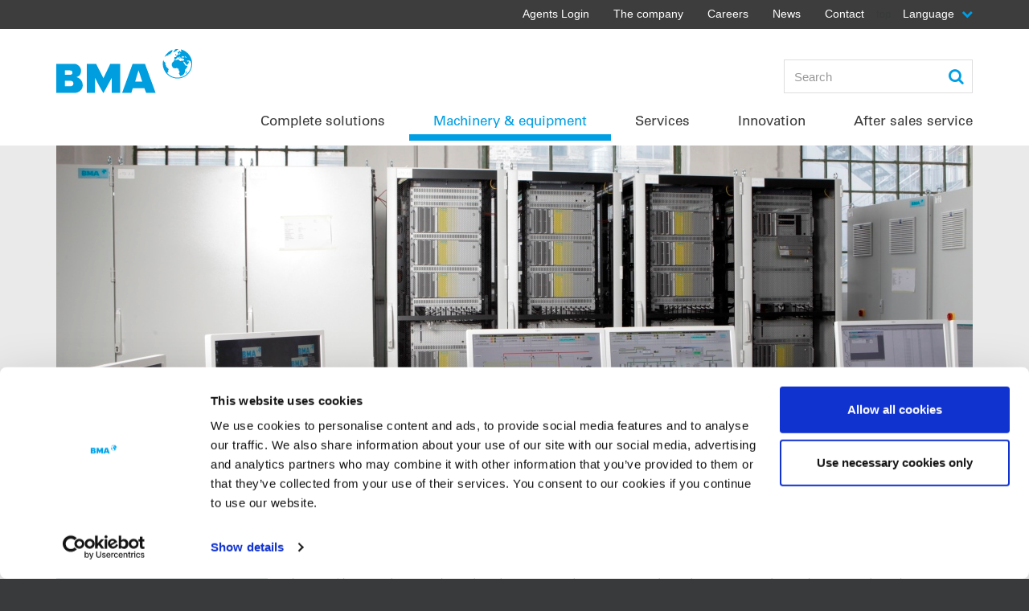

--- FILE ---
content_type: text/html; charset=utf-8
request_url: https://www.bma-worldwide.com/pt/machinery-equipment/automation/products.html
body_size: 14800
content:
<!DOCTYPE html>
<html lang="pt">
<head>

<meta charset="utf-8">
<!-- 
	This website is powered by TYPO3 - inspiring people to share!
	TYPO3 is a free open source Content Management Framework initially created by Kasper Skaarhoj and licensed under GNU/GPL.
	TYPO3 is copyright 1998-2026 of Kasper Skaarhoj. Extensions are copyright of their respective owners.
	Information and contribution at https://typo3.org/
-->




<meta name="generator" content="TYPO3 CMS" />
<meta name="description" content="We also have a number of standard process optimisation solutions for frequent queries." />
<meta name="robots" content="INDEX,FOLLOW" />
<meta name="author" content="BMA - Braunschweigische Maschinenbauanstalt GmbH" />
<meta property="og:title" content="Products" />
<meta property="og:description" content="We also have a number of standard process optimisation solutions for frequent queries." />
<meta name="twitter:card" content="summary" />
<meta name="twitter:title" content="Products" />
<meta name="twitter:description" content="We also have a number of standard process optimisation solutions for frequent queries." />


<link rel="stylesheet" href="/typo3temp/assets/css/7015c8c4ac5ff815b57530b221005fc6.css?1732869899" media="all">
<link rel="stylesheet" href="/typo3conf/ext/vectormap/Resources/Public/Vendor/jvectormap/jquery-jvectormap.css?1744704386" media="all">
<link rel="stylesheet" href="/typo3conf/ext/vectormap/Resources/Public/Css/Vectormap.css?1744704386" media="all">
<link rel="stylesheet" href="/fileadmin/Templates/bma-worldwide.com/TypoScript/CSS/styles-blessed1.css?1744704386" media="All">
<link rel="stylesheet" href="/fileadmin/Templates/bma-worldwide.com/TypoScript/CSS/font-awesome_old.css?1744704386" media="All">
<link rel="stylesheet" href="/fileadmin/Templates/bma-worldwide.com/TypoScript/CSS/main.css?1744704386" media="All">
<link rel="stylesheet" href="/fileadmin/Templates/bma-worldwide.com/TypoScript/CSS/styles.css?1747826506" media="All">
<link rel="stylesheet" href="/fileadmin/Templates/bma-worldwide.com/TypoScript/CSS/lightslider.css?1744704386" media="All">
<link rel="stylesheet" href="/fileadmin/Templates/bma-worldwide.com/TypoScript/CSS/simplePagination.css?1744704386" media="All">
<link rel="stylesheet" href="/typo3conf/ext/lw_calendar/Resources/Public/Css/calendar.css?1744704386" media="all">




<script src="/fileadmin/Templates/bma-worldwide.com/TypoScript/JS/jquery.min.js?1744704386"></script>
<script src="/fileadmin/Templates/bma-worldwide.com/TypoScript/JS/jquery-confirm.min.js?1744704386"></script>
<script src="/fileadmin/Templates/bma-worldwide.com/TypoScript/JS/bootstrap.bundle.min.js?1744704386"></script>
<script src="/fileadmin/Templates/bma-worldwide.com/TypoScript/JS/main.js?1744704386"></script>
<script src="/fileadmin/Templates/bma-worldwide.com/TypoScript/JS/bxslider-patched.js?1744704386"></script>
<script src="/fileadmin/Templates/bma-worldwide.com/TypoScript/JS/jquery.breakpoints.js?1744704386"></script>
<script src="/fileadmin/Templates/bma-worldwide.com/TypoScript/JS/awesome-grid.min.js?1744704386"></script>
<script src="/typo3conf/ext/vectormap/Resources/Public/Vendor/jvectormap/jquery-jvectormap.min.js?1744704386"></script>
<script src="/fileadmin/Templates/bma-worldwide.com/TypoScript/JS/lightslider.js?1744704386"></script>
<script src="/fileadmin/Templates/bma-worldwide.com/TypoScript/JS/jquery.simplePagination.js?1744704386"></script>



<title>Products</title><meta name="viewport" content="width=device-width, initial-scale=1.0, minimum-scale=1.0" />
<meta name="apple-mobile-web-app-capable" content="yes" />
<meta http-equiv="X-UA-Compatible" content="IE=11; IE=edge" /><!-- Facebook Pixel Code -->
<script type="text/plain" data-cookieconsent="marketing">
  !function(f,b,e,v,n,t,s)
  {if(f.fbq)return;n=f.fbq=function(){n.callMethod?
  n.callMethod.apply(n,arguments):n.queue.push(arguments)};
  if(!f._fbq)f._fbq=n;n.push=n;n.loaded=!0;n.version='2.0';
  n.queue=[];t=b.createElement(e);t.async=!0;
  t.src=v;s=b.getElementsByTagName(e)[0];
  s.parentNode.insertBefore(t,s)}(window, document,'script',
  'https://connect.facebook.net/en_US/fbevents.js');
  fbq('init', '704873543635516');
  fbq('track', 'PageView');
</script>
<!-- End Facebook Pixel Code -->

<script id="Cookiebot" src="https://consent.cookiebot.com/uc.js" data-cbid="1afb43c4-47a7-44b9-be19-2af54c004eb1" data-blockingmode="auto" type="text/javascript"></script>
<!-- Google tag (gtag.js) -->
<script async src="https://www.googletagmanager.com/gtag/js?id=G-GZQF10SE6P"></script>
<script>
  window.dataLayer = window.dataLayer || [];
  function gtag(){dataLayer.push(arguments);}
  gtag('js', new Date());
  gtag('config', 'G-GZQF10SE6P');
</script>
<link rel="canonical" href="https://www.bma-worldwide.com/pt/machinery-equipment/automation/products.html"/>

<link rel="alternate" hreflang="en" href="https://www.bma-worldwide.com/machinery-equipment/automation/products.html"/>
<link rel="alternate" hreflang="de" href="https://www.bma-worldwide.com/de/bma-automation/leistungen/produkte-1.html"/>
<link rel="alternate" hreflang="fr" href="https://www.bma-worldwide.com/fr/bma-automation/services/products-1.html"/>
<link rel="alternate" hreflang="ru" href="https://www.bma-worldwide.com/ru/bma-automation/services/products-1.html"/>
<link rel="alternate" hreflang="es" href="https://www.bma-worldwide.com/es/bma-automation/services/products-1.html"/>
<link rel="alternate" hreflang="x-default" href="https://www.bma-worldwide.com/machinery-equipment/automation/products.html"/>
<!-- This site is optimized with the Yoast SEO for TYPO3 plugin - https://yoast.com/typo3-extensions-seo/ -->
<script type="application/ld+json">[{"@context":"https:\/\/www.schema.org","@type":"BreadcrumbList","itemListElement":[{"@type":"ListItem","position":1,"item":{"@id":"https:\/\/www.bma-worldwide.com\/pt\/","name":"BMA Braunschweigische Maschinenbauanstalt GmbH"}},{"@type":"ListItem","position":2,"item":{"@id":"https:\/\/www.bma-worldwide.com\/pt\/main-menu.html","name":"Main menu"}},{"@type":"ListItem","position":3,"item":{"@id":"https:\/\/www.bma-worldwide.com\/pt\/machinery-equipment.html","name":"Machinery & equipment"}},{"@type":"ListItem","position":4,"item":{"@id":"https:\/\/www.bma-worldwide.com\/pt\/machinery-equipment\/automation.html","name":"Automation"}},{"@type":"ListItem","position":5,"item":{"@id":"https:\/\/www.bma-worldwide.com\/pt\/machinery-equipment\/automation\/products.html","name":"Products"}}]}]</script>
</head>
<body class="layout0 backend_layout_ language type0 pid10123 ">


<header class="header-main clearfix">
	<div class="header-top">
		<div class="container clearfix">
			<div class="header-top-meta">
				<div class="header-meta-nav hidden-xs">
					top<ul class="nav nav-simple nav-simple-condensed navbar-nav"><li class="dropdown first"><a href="https://bmacloud.sharepoint.com/teams/Agents/SitePages/Home.aspx" target="_blank">Agents Login</a></li><li class="dropdown"><a href="/pt/the-company/about-us.html">The company</a><ul class="dropdown-menu"><li class="first"><a href="/pt/contact/bma-press-release.html">Press</a></li><li><a href="/pt/the-company/about-us.html">About us</a></li><li><a href="/pt/the-company/bma-compliance.html">BMA Compliance</a></li><li><a href="/pt/the-company/passion-for-progress.html">Passion for Progress</a></li><li><a href="/pt/the-company/philosophy.html">Philosophy</a></li><li><a href="/pt/the-company/integrated-management-systems.html">Integrated Management Systems</a></li><li><a href="/pt/the-company/social-responsibility.html">Social responsibility</a></li><li class="last"><a href="/pt/the-company/bma-group.html">BMA Group</a></li></ul></li><li class="dropdown"><a href="/pt/careers.html">Careers</a><ul class="dropdown-menu"><li class="first"><a href="/pt/careers/bma-as-an-employer/international-focus-and-technology.html">BMA in Braunschweig as an employer</a></li><li><a href="/pt/careers/braunschweig-best-choice.html">Braunschweig: "best choice"</a></li><li><a href="/pt/careers/for-experienced-professionals.html">For experienced professionals</a></li><li><a href="/pt/careers/for-students.html">For students</a></li><li><a href="/pt/careers/for-apprentices-and-trainees.html">For apprentices and trainees</a></li><li><a href="/pt/careers/testimonial.html">Testimonial</a></li><li class="last"><a href="/pt/vacancies.html">Vacancies</a></li></ul></li><li class="dropdown"><a href="/pt/news.html">News</a><ul class="dropdown-menu"><li class="first"><a href="/pt/news-and-events/newsletter.html">Newsletter</a></li><li><a href="/pt/news-and-events/publications-1.html">Publications</a></li><li><a href="/pt/news-and-events/webinar.html">Webinar</a></li><li><a href="/pt/news.html">News</a></li><li><a href="/pt/news-and-events/archive/news-2019.html">Archive</a></li><li class="last"><a href="/pt/news.html">BMA Info</a></li></ul></li><li class="dropdown last"><a href="/pt/contact/contactform.html">Contact</a><ul class="dropdown-menu"><li class="first"><a href="/pt/contact/contactform.html">Contactform</a></li><li><a href="/pt/contact/how-to-find-bma.html">How to find BMA</a></li><li class="last"><a href="/pt/contact/hotels.html">Hotels</a></li></ul></li></ul>
				</div>
				
					<div class="header-meta-language hidden-xs">
						<span>Language</span><span class="languageswitch fa fa-chevron-down"></span>
						<ul class="nav nav-simple nav-simple-condensed"><li><a href="/machinery-equipment/automation/products.html">ENGLISH</a></li><li><a href="/de/bma-automation/leistungen/produkte-1.html">DEUTSCH</a></li><li><a href="/fr/bma-automation/services/products-1.html">FRANÇAIS</a></li><div style="display: none;">中文</div><li><a href="/es/bma-automation/services/products-1.html">ESPAÑOL</a></li><li><a href="/ru/bma-automation/services/products-1.html">PУССКИЙ</a></li><div style="display: none;">PORTUGUÊS</div></ul>
					</div>
				
			</div>
		</div>
	</div>
	<div class="container">
		<a href="/pt/" class="logo"><img src="/fileadmin/Templates/bma-worldwide.com/images/logo-bma.png" width="169" height="56"  class="img-responsive"  alt="BMA - Braunschweigische Maschinenbauanstalt GmbH" title="BMA - Braunschweigische Maschinenbauanstalt GmbH"  border="0"></a>
		<div class="header-meta clearfix hidden-print pull-right">
			<div class="header-meta-search hidden-xs">
				
    <form method="post" class="form-inline" id="indexedsearch" action="/pt/search.html?tx_indexedsearch_pi2%5Baction%5D=search&amp;tx_indexedsearch_pi2%5Bcontroller%5D=Search&amp;cHash=42cb6a392f8bbaf4b0b304a421d169a4">
<div>
<input type="hidden" name="tx_indexedsearch_pi2[__referrer][@extension]" value="" />
<input type="hidden" name="tx_indexedsearch_pi2[__referrer][@controller]" value="Standard" />
<input type="hidden" name="tx_indexedsearch_pi2[__referrer][@action]" value="index" />
<input type="hidden" name="tx_indexedsearch_pi2[__referrer][arguments]" value="YTowOnt9a77160ef724561364d88e5aacefe522fa487f6a0" />
<input type="hidden" name="tx_indexedsearch_pi2[__referrer][@request]" value="{&quot;@extension&quot;:null,&quot;@controller&quot;:&quot;Standard&quot;,&quot;@action&quot;:&quot;index&quot;}de28f94fa7618446451d82a7b5af27bf00b56861" />
<input type="hidden" name="tx_indexedsearch_pi2[__trustedProperties]" value="{&quot;search&quot;:{&quot;sword&quot;:1,&quot;submitButton&quot;:1}}cbee796cc9d2149509982b468f2180a23931edfd" />
</div>

	<div class="form-group search-box">
	        <input placeholder="Search" class="search_text indexed-search-autocomplete-sword form-control" type="text" name="tx_indexedsearch_pi2[search][sword]" />
	        <input class="quicksearch-submit" style="display: none;" type="submit" value="Search" name="tx_indexedsearch_pi2[search][submitButton]" />
	</div>
	<button type="submit" name="search" class="btn btn-primary fa fa-search" value=""></button>
    </form>


			</div>
		</div>
	</div>
	<nav class="navbar nav-main hidden-print clearfix">
		<div class="container">
			<!-- Brand and toggle get grouped for better mobile display -->
               		<div class="navbar-header">
                        	<button type="button" class="navbar-toggle collapse nav-button" data-toggle="collapse" data-target="#navbar-mobilenavi">
                                	<i class="fa fa-bars"></i>
                               	</button>
				
                               	  <button type="button" class="navbar-toggle collapse language" data-toggle="collapse" data-target="#bma-language-navbar-collapse-1" aria-expanded="false" aria-controls="bma-language-navbar-collapse-1"></button>
				
                   	</div>
                      	<div class="collapse header-meta-language mobil-language" id="bma-language-navbar-collapse-1">
			    <ul class="nav nav-simple nav-simple-condensed"><li><a href="/machinery-equipment/automation/products.html">ENGLISH</a></li><li><a href="/de/bma-automation/leistungen/produkte-1.html">DEUTSCH</a></li><li><a href="/fr/bma-automation/services/products-1.html">FRANÇAIS</a></li><div style="display: none;">中文</div><li><a href="/es/bma-automation/services/products-1.html">ESPAÑOL</a></li><li><a href="/ru/bma-automation/services/products-1.html">PУССКИЙ</a></li><div style="display: none;">PORTUGUÊS</div></ul>
                     	</div>

			<div class="navbar-collapse collapsed" id="bma-main-navbar-collapse-1">
				<ul class="nav navbar-nav desktop-main-nav has-level2-state-0"><li class="dropdown has-childmenu tablet-click menu-content clearfix"><a href="/pt/complete-solutions/epc-services.html" class="dropdown-toggle" data-hover="dropdown" role="button" aria-expanded="false">Complete solutions</a><div class="first-stage-content hidden-xs"><img src="/fileadmin/_processed_/8/e/csm_Complete_solutions_e8e5497bf7.jpg" width="700" height="270"  class="menu-img"  alt=""  border="0"><h3>Complete solutions</h3><p>EPC solutions for individual plant components or whole factories in the sugar and food industries.</p></div><ul class="dropdown-menu level-2 has-state-0" role="menu"><li data-submenu-id="menu-id-3874" class="first tablet-click"><a href="/pt/complete-solutions/epc-services.html">EPCM services</a><div id="content-menu-id-{field:uid}" class="first-stage-content hidden-xs"><img src="/fileadmin/_processed_/9/1/csm_BMA_EPC_Service_1140x400_29ec63e294.jpg" width="700" height="246"  class="lalal img-responsive"  alt=""  border="0"><h3>EPCM services</h3><p>BMA - a Partner you can rely on throughout all project phases.</p><a href="/pt/complete-solutions/epc-services.html">Click here to read more</a></div></li><li data-submenu-id="menu-id-3872" class="tablet-click"><a href="/pt/complete-solutions/your-benefits.html">Your benefits</a><div id="content-menu-id-{field:uid}" class="first-stage-content hidden-xs"><img src="/fileadmin/_processed_/2/3/csm_BMA_EPC_Benefit_1140x400_fc24f450f5.jpg" width="700" height="246"  class="lalal img-responsive"  alt=""  border="0"><h3>Your benefits</h3><p>Whether you need help with financing, factory planning, standard construction, mechanical or plant Engineering - with BMA, your large-scale project is in safe hands right from the start. </p><a href="/pt/complete-solutions/your-benefits.html">Click here to read more</a></div></li><li data-submenu-id="menu-id-3875" class="tablet-click"><a href="/pt/complete-solutions/scope-of-deliveries.html">Project management</a><div id="content-menu-id-{field:uid}" class="first-stage-content hidden-xs"><img src="/fileadmin/_processed_/8/2/csm_BMA_EPC_Construction_1140x400_276f6e7260.jpg" width="700" height="246"  class="lalal img-responsive"  alt=""  border="0"><h3>Scope of deliveries</h3><p>Whatever your setup, our project management ensures that everything runs smoothly, from planning to delivery and installation and to project handoff.</p><a href="/pt/complete-solutions/scope-of-deliveries.html">Click here to read more</a></div></li><li data-submenu-id="menu-id-3873" class="dropdown tablet-click"><a href="/pt/complete-solutions/references.html" class="dropdown-toggle" data-hover="dropdown" role="button" aria-expanded="false">References</a><div id="content-menu-id-{field:uid}" class="first-stage-content hidden-xs"><img src="/fileadmin/_processed_/b/b/csm_BMA_EPC_References_1140x400_dd65520f61.jpg" width="700" height="246"  class="lalal img-responsive"  alt=""  border="0"><h3>References</h3><p>Our references below are simply examples of the many projects we have completed in the past 160 years. Good reasons to be proud, we think.</p><a href="/pt/complete-solutions/references.html">Click here to read more</a></div><ul id="ul-menu-id-3873" class="dropdown-menu" role="menu"><li data-submenu-id="menu-id-10892" class="first tablet-click"><a href="/pt/complete-solutions/references/etihad-refinery-iraq.html">Etihad Refinery, Iraq</a></li><li data-submenu-id="menu-id-10891" class="tablet-click"><a href="/pt/complete-solutions/references/al-nouran-egypt.html">Al Nouran, Egypt</a></li><li data-submenu-id="menu-id-10890" class="tablet-click"><a href="/pt/complete-solutions/references/yinmore-china.html">Yinmore, China</a></li><li data-submenu-id="menu-id-10887" class="tablet-click"><a href="/pt/complete-solutions/references/dhaka-sugar-bangladesh.html">Dhaka Sugar, Bangladesh</a></li><li data-submenu-id="menu-id-10883" class="tablet-click"><a href="/pt/complete-solutions/references/tienen-sugar-factory-belgium.html">Tienen Sugar Factory, Belgium</a></li><li data-submenu-id="menu-id-10880" class="last tablet-click"><a href="/pt/complete-solutions/references/angren-shakar-uzbekistan.html">Angren Shakar, Uzbekistan</a></li></ul><span class="sub-collapser visible-xs"><i class="fa fa-angle-right"></i></span></li></ul><span class="sub-collapser visible-xs"><i class="fa fa-angle-right"></i></span></li><li class="dropdown has-childmenu active menu-content"><a href="/pt/extraction.html" class="dropdown-toggle" data-hover="dropdown" role="button" aria-expanded="false">Machinery & equipment</a><ul class="dropdown-menu level-2 has-state-0" role="menu"><li data-submenu-id="menu-id-3235" class="dropdown tablet-click"><a href="/pt/extraction.html" class="dropdown-toggle" data-hover="dropdown" role="button" aria-expanded="false">Extraction</a><div id="content-menu-id-{field:uid}" class="first-stage-content hidden-xs"><img src="/fileadmin/_processed_/4/8/csm_header_diffuseure_ab9c026cb5.jpg" width="700" height="246"  class="lalal img-responsive"  alt=""  border="0"><h3>BMA extraction plants</h3><p>BMA extraction plants offer maximum extraction rates coupled with low investment and maintenance costs for both sugar beet and sugar cane.</p><a href="/pt/extraction.html">Click here to read more</a></div><ul id="ul-menu-id-3235" class="dropdown-menu" role="menu"><li data-submenu-id="menu-id-3240" class="first tablet-click"><a href="/pt/extraction-plants-for-sugar-beet-factories.html">Extraction plants for sugar beet factories</a></li><li data-submenu-id="menu-id-3241" class="last tablet-click"><a href="/pt/extraction/sugar-cane-extraction.html">Sugar cane extraction</a></li></ul><span class="sub-collapser visible-xs"><i class="fa fa-angle-right"></i></span></li><li data-submenu-id="menu-id-3238" class="dropdown tablet-click"><a href="/pt/pulp-drying/fluidized-bed-steam-dryer.html" class="dropdown-toggle" data-hover="dropdown" role="button" aria-expanded="false">Pulp drying</a><div id="content-menu-id-{field:uid}" class="first-stage-content hidden-xs"><img src="/fileadmin/_processed_/1/2/csm_biomasse_wvt_header_e3725a9566.jpeg" width="700" height="246"  class="lalal img-responsive"  alt=""  border="0"><h3>BMA pulp drying</h3><p>Efficient energy use in the processing of renewable raw materials.</p><a href="/pt/pulp-drying/fluidized-bed-steam-dryer.html">Click here to read more</a></div><ul id="ul-menu-id-3238" class="dropdown-menu" role="menu"><li data-submenu-id="menu-id-3242" class="last tablet-click"><a href="/pt/pulp-drying/fluidized-bed-steam-dryer.html">WVT: Fluidized-bed steam dryer</a></li></ul><span class="sub-collapser visible-xs"><i class="fa fa-angle-right"></i></span></li><li data-submenu-id="menu-id-3236" class="dropdown tablet-click"><a href="/pt/evaporation/falling-film-evaporator.html" class="dropdown-toggle" data-hover="dropdown" role="button" aria-expanded="false">Evaporation</a><div id="content-menu-id-{field:uid}" class="first-stage-content hidden-xs"><img src="/fileadmin/_processed_/7/1/csm_header_verdampfung_64757479b8.jpg" width="700" height="246"  class="lalal img-responsive"  alt=""  border="0"><h3>Evaporation from BMA</h3><p>BMA evaporation plants are perfectly tailored to the overall process, thus ensuring energy efficiency in sugar factories and refineries. </p><a href="/pt/evaporation/falling-film-evaporator.html">Click here to read more</a></div><ul id="ul-menu-id-3236" class="dropdown-menu" role="menu"><li data-submenu-id="menu-id-3243" class="last tablet-click"><a href="/pt/evaporation/falling-film-evaporator.html">Falling-film evaporator</a></li></ul><span class="sub-collapser visible-xs"><i class="fa fa-angle-right"></i></span></li><li data-submenu-id="menu-id-3237" class="dropdown tablet-click"><a href="/pt/crystallisation.html" class="dropdown-toggle" data-hover="dropdown" role="button" aria-expanded="false">Crystallisation</a><div id="content-menu-id-{field:uid}" class="first-stage-content hidden-xs"><img src="/fileadmin/_processed_/c/d/csm_header_verdampfungskristallisation_37eb37fd94.jpg" width="700" height="246"  class="lalal img-responsive"  alt=""  border="0"><h3>Crystallisation plants from BMA</h3><p>Beet and cane sugar factories and sugar refineries worldwide rely on continuous crystallisation plants (VKT) and cooling crystallisers from BMA for perfect sugar crystallisation.</p><a href="/pt/crystallisation.html">Click here to read more</a></div><ul id="ul-menu-id-3237" class="dropdown-menu" role="menu"><li data-submenu-id="menu-id-3245" class="first tablet-click"><a href="/pt/crystallisation/vertical-vacuum-pan-vkt.html">Vertical continuous pan (VKT)</a></li><li data-submenu-id="menu-id-3991" class="tablet-click"><a href="/pt/crystallisation/bombas-de-magma-drp.html">Bombas de magma  (DRP)</a></li><li data-submenu-id="menu-id-3248" class="tablet-click"><a href="/pt/crystallisation/molasses/massecuite-minglers.html">Molasses/massecuite minglers</a></li><li data-submenu-id="menu-id-9989" class="dropdown tablet-click"><a href="/pt/crystallisation/cooling-crystallisers-ovc.html" class="dropdown-toggle" data-hover="dropdown" role="button" aria-expanded="false">Cooling crystallisers (OVC)</a><ul id="ul-menu-id-9989" class="dropdown-menu" role="menu"><li data-submenu-id="menu-id-9991" class="first tablet-click"><a href="/pt/crystallisation/cooling-crystallisers-ovc/new-cooling-system.html">Cooling system</a></li><li data-submenu-id="menu-id-9990" class="tablet-click"><a href="/pt/crystallisation/cooling-crystallisers-ovc/how-it-works.html">How it works</a></li><li data-submenu-id="menu-id-9992" class="tablet-click"><a href="/pt/crystallisation/cooling-crystallisers-ovc/benefits.html">Benefits</a></li><li data-submenu-id="menu-id-9993" class="tablet-click"><a href="/pt/crystallisation/cooling-crystallisers-ovc/range-of-sizes.html">Range of sizes</a></li><li data-submenu-id="menu-id-9994" class="last tablet-click"><a href="/pt/crystallisation/cooling-crystallisers-ovc/automation-modules.html">Automation modules</a></li></ul><span class="sub-collapser visible-xs"><i class="fa fa-angle-right"></i></span></li><li data-submenu-id="menu-id-3251" class="tablet-click"><a href="/pt/crystallisation/slurry-mill.html">Slurry-mill</a></li><li data-submenu-id="menu-id-4218" class="tablet-click"><a href="/pt/crystallisation/batch-pans-dvk.html">Batch pans (DVK)</a></li><li data-submenu-id="menu-id-4219" class="last tablet-click"><a href="/pt/crystallisation/pan-seeding-systems.html">Seed massecuite cooling crystalliser</a></li></ul><span class="sub-collapser visible-xs"><i class="fa fa-angle-right"></i></span></li><li data-submenu-id="menu-id-3234" class="dropdown tablet-click"><a href="/pt/centrifugation.html" class="dropdown-toggle" data-hover="dropdown" role="button" aria-expanded="false">Centrifugation</a><div id="content-menu-id-{field:uid}" class="first-stage-content hidden-xs"><img src="/fileadmin/_processed_/9/a/csm_header_e-zentrifugen_c9c1ec20bd.jpg" width="700" height="270"  class="lalal img-responsive"  alt=""  border="0"><h3>Centrifugals</h3><p>Centrifugals are the most dynamic type of machinery used in sugar production. At high rotational speeds, the sugar crystals are separated from the mother liquor. In the design of our centrifugals, our top priorities are excellent performance, as well as a long service life and outstanding reliability. </p><a href="/pt/centrifugation.html">Click here to read more</a></div><ul id="ul-menu-id-3234" class="dropdown-menu" role="menu"><li data-submenu-id="menu-id-3252" class="first tablet-click"><a href="/pt/centrifugation/batch-centrifugals.html">Batch centrifugal: E-series</a></li><li data-submenu-id="menu-id-9546" class="dropdown tablet-click"><a href="/pt/centrifugation/k3080.html" class="dropdown-toggle" data-hover="dropdown" role="button" aria-expanded="false">K3080 continuous centrifugal</a><ul id="ul-menu-id-9546" class="dropdown-menu" role="menu"><li data-submenu-id="menu-id-9552" class="first tablet-click"><a href="/pt/centrifugation/k3080/new-k3080.html">Continuous centrifugal K3080 from BMA - Made in Germany</a></li><li data-submenu-id="menu-id-9551" class="tablet-click"><a href="/pt/centrifugation/k3080/perfect-operation.html">Features</a></li><li data-submenu-id="menu-id-9549" class="tablet-click"><a href="/pt/centrifugation/k3080/perfect-interaction.html">Automation</a></li><li data-submenu-id="menu-id-9548" class="tablet-click"><a href="/pt/centrifugation/k3080/key-indicators.html">Technical data</a></li><li data-submenu-id="menu-id-9547" class="tablet-click"><a href="/pt/centrifugation/k3080/history-of-k-series.html">History of K series</a></li><li data-submenu-id="menu-id-10323" class="last tablet-click"><a href="/pt/centrifugation/batch-centrifugals/questionnaire-centrifuges-2.html">Questionnaire Centrifuges</a></li></ul><span class="sub-collapser visible-xs"><i class="fa fa-angle-right"></i></span></li><li data-submenu-id="menu-id-10175" class="dropdown tablet-click"><a href="/pt/k3300f.html" class="dropdown-toggle" data-hover="dropdown" role="button" aria-expanded="false">K3300F continuous centrifugal</a><ul id="ul-menu-id-10175" class="dropdown-menu" role="menu"><li data-submenu-id="menu-id-10176" class="first tablet-click"><a href="/pt/k3300f/how-it-works.html">How it works</a></li><li data-submenu-id="menu-id-10181" class="tablet-click"><a href="/pt/k3300f/features-and-components.html">Features and components</a></li><li data-submenu-id="menu-id-10197" class="tablet-click"><a href="/pt/k3300f/control-and-automation-systems.html">Control and automation systems</a></li><li data-submenu-id="menu-id-10178" class="tablet-click"><a href="/pt/k3300f/features-of-k3300f.html">Discharge variants</a></li><li data-submenu-id="menu-id-10177" class="last tablet-click"><a href="/pt/k3300f/technical-data.html">Technical data K3300F</a></li></ul><span class="sub-collapser visible-xs"><i class="fa fa-angle-right"></i></span></li></ul><span class="sub-collapser visible-xs"><i class="fa fa-angle-right"></i></span></li><li data-submenu-id="menu-id-3239" class="dropdown tablet-click"><a href="/pt/sugar-drying/sugar-drying-and-cooling-plants-1.html" class="dropdown-toggle" data-hover="dropdown" role="button" aria-expanded="false">Sugar drying</a><div id="content-menu-id-{field:uid}" class="first-stage-content hidden-xs"><img src="/fileadmin/_processed_/d/3/csm_header_1140_400_Ausruestung_2c3be7890a.jpg" width="700" height="246"  class="lalal img-responsive"  alt=""  border="0"><h3>Sugar drying</h3><p>Beet and cane sugar factories and sugar refineries worldwide rely on BMA machinery and equipment for the drying and/or cooling of refined sugar, white sugar, and VHP and VLC sugars.</p><a href="/pt/sugar-drying/sugar-drying-and-cooling-plants-1.html">Click here to read more</a></div><ul id="ul-menu-id-3239" class="dropdown-menu" role="menu"><li data-submenu-id="menu-id-9958" class="first tablet-click"><a href="/pt/sugar-drying/sugar-drying-and-cooling-plants-1.html">Drum Dryer</a></li><li data-submenu-id="menu-id-9968" class="tablet-click"><a href="/pt/sugar-drying/sugar-drying-and-cooling-plants-2.html">Fluidized-bed cooler</a></li><li data-submenu-id="menu-id-3256" class="last tablet-click"><a href="/pt/sugar-drying/sugar-drying-and-cooling-plants.html">Drying and cooling combined</a></li></ul><span class="sub-collapser visible-xs"><i class="fa fa-angle-right"></i></span></li><li class="dropdown active tablet-click"><a href="/pt/machinery-equipment/automation/services.html" class="dropdown-toggle" data-hover="dropdown" role="button" aria-expanded="false">Automation</a><ul id="ul-menu-id-10108" class="dropdown-menu" role="menu"><li data-submenu-id="menu-id-10109" class="first tablet-click"><a href="/pt/machinery-equipment/automation/services.html">Services</a></li><li data-submenu-id="menu-id-10113" class="tablet-click"><a href="/pt/machinery-equipment/automation/consultation.html">Consultation</a></li><li data-submenu-id="menu-id-10118" class="tablet-click"><a href="/pt/machinery-equipment/automation/engineering.html">Engineering</a></li><li data-submenu-id="menu-id-10123" class="active tablet-click"><a href="/pt/machinery-equipment/automation/products.html">Products</a></li><li data-submenu-id="menu-id-10128" class="tablet-click"><a href="/pt/machinery-equipment/automation/switchgear-construction.html">Switchgear construction</a></li><li data-submenu-id="menu-id-10132" class="tablet-click"><a href="/pt/machinery-equipment/automation/acceptance.html">Acceptance</a></li><li data-submenu-id="menu-id-10137" class="tablet-click"><a href="/pt/machinery-equipment/automation/installation-and-commissioning.html">Installation and commissioning</a></li><li data-submenu-id="menu-id-10142" class="tablet-click"><a href="/pt/machinery-equipment/automation/retrofit-solutions-and-plant-upgrades.html">Retrofit solutions and plant upgrades</a></li><li data-submenu-id="menu-id-10147" class="last tablet-click"><a href="/pt/machinery-equipment/automation/service.html">Service</a></li></ul><span class="sub-collapser visible-xs"><i class="fa fa-angle-right"></i></span></li></ul><span class="sub-collapser visible-xs"><i class="fa fa-angle-right"></i></span></li><li class="dropdown has-childmenu tablet-click menu-content clearfix"><a href="/pt/services/consulting-services.html" class="dropdown-toggle" data-hover="dropdown" role="button" aria-expanded="false">Services</a><div class="first-stage-content hidden-xs"><img src="/fileadmin/_processed_/4/5/csm_mega_dropdown_dienstleistungen_01_7bdb378e7e.jpg" width="700" height="270"  class="menu-img"  alt=""  border="0"><h3>Services</h3><p>From the first idea to the planning and implementation, to maintenance, process optimization and modernization, we assume responsibility for the entire life cycle of equipment and are engaged with an expert level service portfolio.</p><a href="/pt/services/consulting-services.html">Click here to read more</a></div><ul class="dropdown-menu level-2 has-state-0" role="menu"><li data-submenu-id="menu-id-3037" class="first tablet-click"><a href="/pt/services/consulting-services.html">Consulting services</a><div id="content-menu-id-{field:uid}" class="first-stage-content hidden-xs"><img src="/fileadmin/_processed_/9/4/csm_menu_940_360_beratung_26a65ae0b8.jpg" width="700" height="267"  class="lalal img-responsive"  alt=""  border="0"><h3>From small solutions to large-scale projects</h3><p>Four hundred new factories and several thousand standalone solutions for the international sugar industry are evidence of our passion for innovation and our experience</p><a href="/pt/services/consulting-services.html">Click here to read more</a></div></li><li data-submenu-id="menu-id-3038" class="tablet-click"><a href="/pt/services/engineering.html">Engineering</a><div id="content-menu-id-{field:uid}" class="first-stage-content hidden-xs"><img src="/fileadmin/_processed_/2/c/csm_mega_dropdown_Engineering_201712_940x_01_8356e66ac7.jpg" width="700" height="269"  class="lalal img-responsive"  alt=""  border="0"><h3>BMA Engineering Network</h3><p>Every question deserves an answer.
Every process, the right perfomance.</p><a href="/pt/services/engineering.html">Click here to read more</a></div></li><li data-submenu-id="menu-id-3039" class="tablet-click"><a href="/pt/services/project-management.html">Project management</a><div id="content-menu-id-{field:uid}" class="first-stage-content hidden-xs"><img src="/fileadmin/_processed_/9/b/csm_menu_940_360_projektmanagement_a7229fb627.jpg" width="700" height="269"  class="lalal img-responsive"  alt=""  border="0"><h3>Like clockwork</h3><p>Our project management teams support sugar producers and investors during all phases of plant installation. </p><a href="/pt/services/project-management.html">Click here to read more</a></div></li><li data-submenu-id="menu-id-3040" class="tablet-click"><a href="/pt/services/installation.html">Installation</a><div id="content-menu-id-{field:uid}" class="first-stage-content hidden-xs"><img src="/fileadmin/_processed_/7/1/csm_menu_940_360_installation_7482ff9a68.jpg" width="700" height="268"  class="lalal img-responsive"  alt=""  border="0"><h3>Installation by BMA</h3><p>At your request, we will handle the complete assembly at the destination. Please contact us for details.</p><a href="/pt/services/installation.html">Click here to read more</a></div></li><li data-submenu-id="menu-id-3041" class="tablet-click"><a href="/pt/services/commissioning.html">Commissioning</a><div id="content-menu-id-{field:uid}" class="first-stage-content hidden-xs"><img src="/fileadmin/_processed_/a/f/csm_menu_940_360_inbetriebnahme_34be538d7c.jpg" width="700" height="269"  class="lalal img-responsive"  alt=""  border="0"><h3>Commissioning by BMA </h3><p>Our BMA experts will also assist you in the first start-up of the plant and instruct your personnel how to operate the new process equipment. </p><a href="/pt/services/commissioning.html">Click here to read more</a></div></li><li data-submenu-id="menu-id-3045" class="dropdown tablet-click"><a href="/pt/services/academy.html" class="dropdown-toggle" data-hover="dropdown" role="button" aria-expanded="false">Academy</a><div id="content-menu-id-{field:uid}" class="first-stage-content hidden-xs"><img src="/fileadmin/_processed_/b/4/csm_menu_940_360_acadamy_d67f39750f.jpg" width="700" height="269"  class="lalal img-responsive"  alt=""  border="0"><h3>BMA Academy</h3><p>BMA offers courses on all topics related to sugar production, machinery, equipment and process components. For newcomers and those with experience.</p><a href="/pt/services/academy.html">Click here to read more</a></div><ul id="ul-menu-id-3045" class="dropdown-menu" role="menu"><li data-submenu-id="menu-id-3042" class="last tablet-click"><a href="/pt/services/academy.html">Trainings</a><div id="content-menu-id-{field:uid}" class="first-stage-content hidden-xs"><img src="/fileadmin/_processed_/2/a/csm_menu_940_360_training_0ad132a79f.jpg" width="700" height="269"  class="lalal img-responsive"  alt=""  border="0"><h3>BMA Academy</h3><p>BMA offers courses on all topics related to sugar production, machinery, equipment and process components. For newcomers and those with experience.</p><a href="/pt/services/academy.html">Click here to read more</a></div></li></ul><span class="sub-collapser visible-xs"><i class="fa fa-angle-right"></i></span></li><li data-submenu-id="menu-id-3043" class="tablet-click"><a href="/pt/after-sales-service.html">After sales service</a><div id="content-menu-id-{field:uid}" class="first-stage-content hidden-xs"><img src="/fileadmin/_processed_/2/c/csm_menu_940_360_after_sales_a863911973.jpg" width="700" height="269"  class="lalal img-responsive"  alt=""  border="0"><h3>After-sales services from BMA</h3><p>Our range of expertise extends across the entire portfolio of the BMA Group, including automation hardware and software solutions.</p><a href="/pt/after-sales-service.html">Click here to read more</a></div></li><li data-submenu-id="menu-id-3417" class="last tablet-click"><a href="/pt/machinery-equipment/automation/services.html">Automation</a><div id="content-menu-id-{field:uid}" class="first-stage-content hidden-xs"><img src="/fileadmin/_processed_/7/0/csm_Service_Automation_1_087cde1d5f.jpeg" width="700" height="246"  class="lalal img-responsive"  alt=""  border="0"><h3>BMA Automation</h3><p>BMA Automation will handle your entire project, from the initial consultation to commissioning, and for the entire life cycle management of your plant automation system. Your benefits include: expertly trained staff, global availability of services, and the comprehensive technological experience and expertise of the whole BMA Group.</p>Click here to read more</div></li></ul><span class="sub-collapser visible-xs"><i class="fa fa-angle-right"></i></span></li><li class="dropdown has-childmenu tablet-click menu-content clearfix"><a href="/pt/innovation/research-and-development.html" class="dropdown-toggle" data-hover="dropdown" role="button" aria-expanded="false">Innovation</a><div class="first-stage-content hidden-xs"><img src="/fileadmin/_processed_/a/a/csm_mega_dropdown_innovation_01_e3c6681138.jpg" width="700" height="270"  class="menu-img"  alt=""  border="0"><h3>Innovation</h3><p>BMA is advanced engineering Made in Germany and proven process expertise from raw material delivery to the packaging of the final product. Our innovations provide security of investment and ensure progress in the sugar industry.</p><a href="/pt/innovation/research-and-development.html">Click here to read more</a></div><ul class="dropdown-menu level-2 has-state-0" role="menu"><li data-submenu-id="menu-id-3004" class="first tablet-click"><a href="/pt/innovation/research-and-development.html">Research and development</a><div id="content-menu-id-{field:uid}" class="first-stage-content hidden-xs"><img src="/fileadmin/_processed_/a/c/csm_menu_technikum_940_360_aaed3f08b6.jpg" width="700" height="282"  class="lalal img-responsive"  alt=""  border="0"><h3>BMA pilot plant</h3><p>For many years, we have been testing new and innovative methods for customers in the BMA laboratory and pilot plant.</p><a href="/pt/innovation/research-and-development.html">Click here to read more</a></div></li><li data-submenu-id="menu-id-3005" class="dropdown tablet-click"><a href="/pt/innovation/sucrose-alternatives.html" class="dropdown-toggle" data-hover="dropdown" role="button" aria-expanded="false">Sucrose alternatives</a><div id="content-menu-id-{field:uid}" class="first-stage-content hidden-xs"><img src="/fileadmin/_processed_/e/7/csm_Headerbild_Zuckeraustauschstoffe_1140x560_01_9646d734e4.jpg" width="700" height="344"  class="lalal img-responsive"  alt=""  border="0"><h3>Sugar substitutes </h3><p>Demand for crystalline forms of sugar substitutes is growing. As an integrated solution provider, we assist you in developing and implementing your project – from the laboratory to the pilot plant and ultimately to planning and delivering complete industrial plants.</p><a href="/pt/innovation/sucrose-alternatives.html">Click here to read more</a></div><ul id="ul-menu-id-3005" class="dropdown-menu" role="menu"><li data-submenu-id="menu-id-9980" class="first tablet-click"><a href="/pt/innovation/sucrose-alternatives-1/sugar-substitutes.html">Sugar substitutes</a></li><li data-submenu-id="menu-id-9979" class="last tablet-click"><a href="/pt/innovation/sucrose-alternatives-1/technical-implementation.html">Technical implementation</a></li></ul><span class="sub-collapser visible-xs"><i class="fa fa-angle-right"></i></span></li></ul><span class="sub-collapser visible-xs"><i class="fa fa-angle-right"></i></span></li><li class="dropdown has-childmenu tablet-click menu-content clearfix"><a href="/pt/after-sales-service.html" class="dropdown-toggle" data-hover="dropdown" role="button" aria-expanded="false">After sales service</a><div class="first-stage-content hidden-xs"><img src="/fileadmin/_processed_/5/8/csm_mega_dropdown_aftersales_01_b2ff191d44.jpg" width="700" height="272"  class="menu-img"  alt=""  border="0"><h3>After-sales service</h3><p>As the service competence center within the corporate group BMA Assistance serves with heart and soul. Our objective is clear: To get the most out of your investments whilst maintaining safety and efficiency, around the clock and across the entire life cycle of your factory.</p><a href="/pt/after-sales-service.html">Click here to read more</a></div><ul class="dropdown-menu level-2 has-state-0" role="menu"><li data-submenu-id="menu-id-3046" class="first tablet-click"><a href="/pt/after-sales-service/assembly.html">Assembly</a><div id="content-menu-id-{field:uid}" class="first-stage-content hidden-xs"><img src="/fileadmin/uploads/pics/mega_drop_down_assembly_IMG-20190126-WA0014__700x274px.jpg" width="700" height="274"  class="lalal img-responsive"  alt=""  border="0"><h3>Assembly services from BMA</h3><p>Because of their size and complexity, some BMA machinery and equipment can only be shipped as assembly kits. In these cases, BMA offers full on-site assembly by qualified technical staff.</p><a href="/pt/after-sales-service/assembly.html">Click here to read more</a></div></li><li data-submenu-id="menu-id-10380" class="tablet-click"><a href="/pt/after-sales-service/emergency-service.html">Emergency Service</a></li><li data-submenu-id="menu-id-3976" class="dropdown tablet-click"><a href="/pt/after-sales-service/plant-inspection.html" class="dropdown-toggle" data-hover="dropdown" role="button" aria-expanded="false">Plant inspection</a><ul id="ul-menu-id-3976" class="dropdown-menu" role="menu"><li data-submenu-id="menu-id-3903" class="dropdown tablet-click"><a href="/pt/after-sales-service/plant-inspection/extraction-plants-inspection.html" class="dropdown-toggle" data-hover="dropdown" role="button" aria-expanded="false">Extraction plants inspection</a><ul id="ul-menu-id-3903" class="dropdown-menu" role="menu"><li data-submenu-id="menu-id-3951" class="first tablet-click"><a href="/pt/after-sales-service/plant-inspection/extraction-plants-inspection/bullgear-crack-testing.html">Bullgear crack testing</a></li><li data-submenu-id="menu-id-3959" class="tablet-click"><a href="/pt/after-sales-service/plant-inspection/extraction-plants-inspection/main-bearing-inspection.html">Main bearing inspection</a></li><li data-submenu-id="menu-id-3961" class="last tablet-click"><a href="/pt/after-sales-service/plant-inspection/extraction-plants-inspection/full-inspection.html">Full inspection</a></li></ul><span class="sub-collapser visible-xs"><i class="fa fa-angle-right"></i></span></li></ul><span class="sub-collapser visible-xs"><i class="fa fa-angle-right"></i></span></li><li data-submenu-id="menu-id-3048" class="tablet-click"><a href="/pt/after-sales-service/service-agreements.html">Service agreements</a><div id="content-menu-id-{field:uid}" class="first-stage-content hidden-xs"><img src="/fileadmin/_processed_/1/4/csm_menu_940_360_servicevertrag_5e7685b9fb.jpg" width="700" height="272"  class="lalal img-responsive"  alt=""  border="0"><h3>Service agreements from BMA</h3><p>BMA Assistance offers service agreements with various scopes of services. Alternatively, we let our customers compile their own service package, precisely tailored to their budget and safety requirements.</p><a href="/pt/after-sales-service/service-agreements.html">Click here to read more</a></div></li><li data-submenu-id="menu-id-3049" class="dropdown tablet-click"><a href="/pt/after-sales-service/upgrades.html" class="dropdown-toggle" data-hover="dropdown" role="button" aria-expanded="false">Upgrades</a><div id="content-menu-id-{field:uid}" class="first-stage-content hidden-xs"><img src="/fileadmin/_processed_/b/2/csm_menu_940_360_upgrades_51758d1cc5.jpg" width="700" height="269"  class="lalal img-responsive"  alt=""  border="0"><h3>BMA adds value to your machinery</h3><p>We are continuously expanding our range to offer you even more innovative upgrade options.</p><a href="/pt/after-sales-service/upgrades.html">Click here to read more</a></div><ul id="ul-menu-id-3049" class="dropdown-menu" role="menu"><li data-submenu-id="menu-id-9450" class="dropdown tablet-click"><a href="/pt/after-sales-service/upgrades/available-upgrades.html" class="dropdown-toggle" data-hover="dropdown" role="button" aria-expanded="false">Available upgrades</a><ul id="ul-menu-id-9450" class="dropdown-menu" role="menu"><li data-submenu-id="menu-id-10435" class="first tablet-click"><a href="/pt/after-sales-service/upgrades/available-upgrades/dynfas-mw.html">DynFAS MW</a></li><li data-submenu-id="menu-id-9461" class="tablet-click"><a href="/pt/after-sales-service/upgrades/available-upgrades/safety-eddy-current-testing.html">Safety: Eddy Current testing</a></li><li data-submenu-id="menu-id-9460" class="tablet-click"><a href="/pt/after-sales-service/upgrades/available-upgrades/b-series-discharger.html">B-Series discharger</a></li><li data-submenu-id="menu-id-9459" class="tablet-click"><a href="/pt/after-sales-service/upgrades/available-upgrades/b-series-centrifugal-control.html">B-series centrifugal control</a></li><li data-submenu-id="menu-id-9458" class="tablet-click"><a href="/pt/after-sales-service/upgrades/available-upgrades/g-series-discharger.html">G-series discharger</a></li><li data-submenu-id="menu-id-9457" class="tablet-click"><a href="/pt/after-sales-service/upgrades/available-upgrades/k-series-sight-glass.html">K-series sight glass</a></li><li data-submenu-id="menu-id-9456" class="tablet-click"><a href="/pt/after-sales-service/upgrades/available-upgrades/k-series-rubber-buffer.html">K-series rubber buffer</a></li><li data-submenu-id="menu-id-9455" class="tablet-click"><a href="/pt/after-sales-service/upgrades/available-upgrades/k2300-wedge-wire-screen-basket.html">K2300 wedge wire screen basket</a></li><li data-submenu-id="menu-id-9454" class="tablet-click"><a href="/pt/after-sales-service/upgrades/available-upgrades/k2300-product-distributor.html">K2300 product distributor</a></li><li data-submenu-id="menu-id-9453" class="tablet-click"><a href="/pt/after-sales-service/upgrades/available-upgrades/g-b-series-sugar-thickness-sensor-dynfas-fs.html">G- B-series sugar thickness sensor DynFas FS</a></li><li data-submenu-id="menu-id-9452" class="tablet-click"><a href="/pt/after-sales-service/upgrades/available-upgrades/g-b-series-drive-system-upgrade.html">G- B-series drive system upgrade</a></li><li data-submenu-id="menu-id-9451" class="last tablet-click"><a href="/pt/after-sales-service/upgrades/available-upgrades/batch-centrifugals-discharge-control-system.html">Batch centrifugals: discharge control system</a></li></ul><span class="sub-collapser visible-xs"><i class="fa fa-angle-right"></i></span></li></ul><span class="sub-collapser visible-xs"><i class="fa fa-angle-right"></i></span></li></ul><span class="sub-collapser visible-xs"><i class="fa fa-angle-right"></i></span></li></ul>
			</div>
			<div class="navbar-mobile collapse" id="navbar-mobilenavi">
				<div class="mobilesearch">
					
    <form method="post" class="form-inline" id="indexedsearch" action="/pt/search.html?tx_indexedsearch_pi2%5Baction%5D=search&amp;tx_indexedsearch_pi2%5Bcontroller%5D=Search&amp;cHash=42cb6a392f8bbaf4b0b304a421d169a4">
<div>
<input type="hidden" name="tx_indexedsearch_pi2[__referrer][@extension]" value="" />
<input type="hidden" name="tx_indexedsearch_pi2[__referrer][@controller]" value="Standard" />
<input type="hidden" name="tx_indexedsearch_pi2[__referrer][@action]" value="index" />
<input type="hidden" name="tx_indexedsearch_pi2[__referrer][arguments]" value="YTowOnt9a77160ef724561364d88e5aacefe522fa487f6a0" />
<input type="hidden" name="tx_indexedsearch_pi2[__referrer][@request]" value="{&quot;@extension&quot;:null,&quot;@controller&quot;:&quot;Standard&quot;,&quot;@action&quot;:&quot;index&quot;}de28f94fa7618446451d82a7b5af27bf00b56861" />
<input type="hidden" name="tx_indexedsearch_pi2[__trustedProperties]" value="{&quot;search&quot;:{&quot;sword&quot;:1,&quot;submitButton&quot;:1}}cbee796cc9d2149509982b468f2180a23931edfd" />
</div>

	<div class="form-group search-box">
	        <input placeholder="Search" class="search_text indexed-search-autocomplete-sword form-control" type="text" name="tx_indexedsearch_pi2[search][sword]" />
	        <input class="quicksearch-submit" style="display: none;" type="submit" value="Search" name="tx_indexedsearch_pi2[search][submitButton]" />
		<button type="submit" name="search" class="btn btn-primary fa fa-search" value=""></button>
	</div>
    </form>


				</div>
				<ul class="nav mobilenav first"><li class="dropdown tablet-click menu-content clearfix"><a href="/pt/complete-solutions/epc-services.html" class="dropdown-toggle" data-hover="dropdown" role="button" aria-expanded="false">Complete solutions</a><ul class="nav mobilenav second"><li class="dropdown tablet-click menu-content"><a href="/pt/complete-solutions/epc-services.html">EPCM services</a></li><li class="dropdown tablet-click menu-content"><a href="/pt/complete-solutions/your-benefits.html">Your benefits</a></li><li class="dropdown tablet-click menu-content"><a href="/pt/complete-solutions/scope-of-deliveries.html">Project management</a></li><li class="dropdown tablet-click menu-content clearfix"><a href="/pt/complete-solutions/references.html" class="dropdown-toggle" data-hover="dropdown" role="button" aria-expanded="false">References</a><ul class="nav mobilenav third"><li class="dropdown tablet-click menu-content"><a href="/pt/complete-solutions/references/etihad-refinery-iraq.html">Etihad Refinery, Iraq</a></li><li class="dropdown tablet-click menu-content"><a href="/pt/complete-solutions/references/al-nouran-egypt.html">Al Nouran, Egypt</a></li><li class="dropdown tablet-click menu-content"><a href="/pt/complete-solutions/references/yinmore-china.html">Yinmore, China</a></li><li class="dropdown tablet-click menu-content"><a href="/pt/complete-solutions/references/dhaka-sugar-bangladesh.html">Dhaka Sugar, Bangladesh</a></li><li class="dropdown tablet-click menu-content"><a href="/pt/complete-solutions/references/tienen-sugar-factory-belgium.html">Tienen Sugar Factory, Belgium</a></li><li class="dropdown tablet-click menu-content"><a href="/pt/complete-solutions/references/angren-shakar-uzbekistan.html">Angren Shakar, Uzbekistan</a></li></ul><span class="sub-collapser visible-xs"><i class="fa fa-angle-right"></i></span></li></ul><span class="sub-collapser visible-xs"><i class="fa fa-angle-right"></i></span></li><li class="active dropdown tablet-click menu-content clearfix"><a href="/pt/extraction.html" class="dropdown-toggle" data-hover="dropdown" role="button" aria-expanded="false">Machinery & equipment</a><ul class="nav mobilenav second"><li class="dropdown tablet-click menu-content clearfix"><a href="/pt/extraction.html" class="dropdown-toggle" data-hover="dropdown" role="button" aria-expanded="false">Extraction</a><ul class="nav mobilenav third"><li class="dropdown tablet-click menu-content"><a href="/pt/extraction-plants-for-sugar-beet-factories.html">Extraction plants for sugar beet factories</a></li><li class="dropdown tablet-click menu-content"><a href="/pt/extraction/sugar-cane-extraction.html">Sugar cane extraction</a></li></ul><span class="sub-collapser visible-xs"><i class="fa fa-angle-right"></i></span></li><li class="dropdown tablet-click menu-content clearfix"><a href="/pt/pulp-drying/fluidized-bed-steam-dryer.html" class="dropdown-toggle" data-hover="dropdown" role="button" aria-expanded="false">Pulp drying</a><ul class="nav mobilenav third"><li class="dropdown tablet-click menu-content"><a href="/pt/pulp-drying/fluidized-bed-steam-dryer.html">WVT: Fluidized-bed steam dryer</a></li></ul><span class="sub-collapser visible-xs"><i class="fa fa-angle-right"></i></span></li><li class="dropdown tablet-click menu-content clearfix"><a href="/pt/evaporation/falling-film-evaporator.html" class="dropdown-toggle" data-hover="dropdown" role="button" aria-expanded="false">Evaporation</a><ul class="nav mobilenav third"><li class="dropdown tablet-click menu-content"><a href="/pt/evaporation/falling-film-evaporator.html">Falling-film evaporator</a></li></ul><span class="sub-collapser visible-xs"><i class="fa fa-angle-right"></i></span></li><li class="dropdown tablet-click menu-content clearfix"><a href="/pt/crystallisation.html" class="dropdown-toggle" data-hover="dropdown" role="button" aria-expanded="false">Crystallisation</a><ul class="nav mobilenav third"><li class="dropdown tablet-click menu-content"><a href="/pt/crystallisation/vertical-vacuum-pan-vkt.html">Vertical continuous pan (VKT)</a></li><li class="dropdown tablet-click menu-content"><a href="/pt/crystallisation/bombas-de-magma-drp.html">Bombas de magma  (DRP)</a></li><li class="dropdown tablet-click menu-content"><a href="/pt/crystallisation/molasses/massecuite-minglers.html">Molasses/massecuite minglers</a></li><li class="dropdown tablet-click menu-content"><a href="/pt/crystallisation/cooling-crystallisers-ovc.html">Cooling crystallisers (OVC)</a></li><li class="dropdown tablet-click menu-content"><a href="/pt/crystallisation/slurry-mill.html">Slurry-mill</a></li><li class="dropdown tablet-click menu-content"><a href="/pt/crystallisation/batch-pans-dvk.html">Batch pans (DVK)</a></li><li class="dropdown tablet-click menu-content"><a href="/pt/crystallisation/pan-seeding-systems.html">Seed massecuite cooling crystalliser</a></li></ul><span class="sub-collapser visible-xs"><i class="fa fa-angle-right"></i></span></li><li class="dropdown tablet-click menu-content clearfix"><a href="/pt/centrifugation.html" class="dropdown-toggle" data-hover="dropdown" role="button" aria-expanded="false">Centrifugation</a><ul class="nav mobilenav third"><li class="dropdown tablet-click menu-content"><a href="/pt/centrifugation/batch-centrifugals.html">Batch centrifugal: E-series</a></li><li class="dropdown tablet-click menu-content"><a href="/pt/centrifugation/k3080.html">K3080 continuous centrifugal</a></li><li class="dropdown tablet-click menu-content"><a href="/pt/k3300f.html">K3300F continuous centrifugal</a></li></ul><span class="sub-collapser visible-xs"><i class="fa fa-angle-right"></i></span></li><li class="dropdown tablet-click menu-content clearfix"><a href="/pt/sugar-drying/sugar-drying-and-cooling-plants-1.html" class="dropdown-toggle" data-hover="dropdown" role="button" aria-expanded="false">Sugar drying</a><ul class="nav mobilenav third"><li class="dropdown tablet-click menu-content"><a href="/pt/sugar-drying/sugar-drying-and-cooling-plants-1.html">Drum Dryer</a></li><li class="dropdown tablet-click menu-content"><a href="/pt/sugar-drying/sugar-drying-and-cooling-plants-2.html">Fluidized-bed cooler</a></li><li class="dropdown tablet-click menu-content"><a href="/pt/sugar-drying/sugar-drying-and-cooling-plants.html">Drying and cooling combined</a></li></ul><span class="sub-collapser visible-xs"><i class="fa fa-angle-right"></i></span></li><li class="active dropdown tablet-click menu-content clearfix"><a href="/pt/machinery-equipment/automation/services.html" class="dropdown-toggle" data-hover="dropdown" role="button" aria-expanded="false">Automation</a><ul class="nav mobilenav third"><li class="dropdown tablet-click menu-content"><a href="/pt/machinery-equipment/automation/services.html">Services</a></li><li class="dropdown tablet-click menu-content"><a href="/pt/machinery-equipment/automation/consultation.html">Consultation</a></li><li class="dropdown tablet-click menu-content"><a href="/pt/machinery-equipment/automation/engineering.html">Engineering</a></li><li class="active tablet-click"><a href="/pt/machinery-equipment/automation/products.html" class="active">Products</a></li><li class="dropdown tablet-click menu-content"><a href="/pt/machinery-equipment/automation/switchgear-construction.html">Switchgear construction</a></li><li class="dropdown tablet-click menu-content"><a href="/pt/machinery-equipment/automation/acceptance.html">Acceptance</a></li><li class="dropdown tablet-click menu-content"><a href="/pt/machinery-equipment/automation/installation-and-commissioning.html">Installation and commissioning</a></li><li class="dropdown tablet-click menu-content"><a href="/pt/machinery-equipment/automation/retrofit-solutions-and-plant-upgrades.html">Retrofit solutions and plant upgrades</a></li><li class="dropdown tablet-click menu-content"><a href="/pt/machinery-equipment/automation/service.html">Service</a></li></ul><span class="sub-collapser visible-xs"><i class="fa fa-angle-right"></i></span></li></ul><span class="sub-collapser visible-xs"><i class="fa fa-angle-right"></i></span></li><li class="dropdown tablet-click menu-content clearfix"><a href="/pt/services/consulting-services.html" class="dropdown-toggle" data-hover="dropdown" role="button" aria-expanded="false">Services</a><ul class="nav mobilenav second"><li class="dropdown tablet-click menu-content"><a href="/pt/services/consulting-services.html">Consulting services</a></li><li class="dropdown tablet-click menu-content"><a href="/pt/services/engineering.html">Engineering</a></li><li class="dropdown tablet-click menu-content"><a href="/pt/services/project-management.html">Project management</a></li><li class="dropdown tablet-click menu-content"><a href="/pt/services/installation.html">Installation</a></li><li class="dropdown tablet-click menu-content"><a href="/pt/services/commissioning.html">Commissioning</a></li><li class="dropdown tablet-click menu-content clearfix"><a href="/pt/services/academy.html" class="dropdown-toggle" data-hover="dropdown" role="button" aria-expanded="false">Academy</a><ul class="nav mobilenav third"><li class="dropdown tablet-click menu-content"><a href="/pt/services/academy.html">Trainings</a></li></ul><span class="sub-collapser visible-xs"><i class="fa fa-angle-right"></i></span></li><li class="dropdown tablet-click menu-content"><a href="/pt/after-sales-service.html">After sales service</a></li><li class="dropdown tablet-click menu-content"><a href="/pt/machinery-equipment/automation/services.html">Automation</a></li></ul><span class="sub-collapser visible-xs"><i class="fa fa-angle-right"></i></span></li><li class="dropdown tablet-click menu-content clearfix"><a href="/pt/innovation/research-and-development.html" class="dropdown-toggle" data-hover="dropdown" role="button" aria-expanded="false">Innovation</a><ul class="nav mobilenav second"><li class="dropdown tablet-click menu-content"><a href="/pt/innovation/research-and-development.html">Research and development</a></li><li class="dropdown tablet-click menu-content clearfix"><a href="/pt/innovation/sucrose-alternatives.html" class="dropdown-toggle" data-hover="dropdown" role="button" aria-expanded="false">Sucrose alternatives</a><ul class="nav mobilenav third"><li class="dropdown tablet-click menu-content"><a href="/pt/innovation/sucrose-alternatives-1/sugar-substitutes.html">Sugar substitutes</a></li><li class="dropdown tablet-click menu-content"><a href="/pt/innovation/sucrose-alternatives-1/technical-implementation.html">Technical implementation</a></li></ul><span class="sub-collapser visible-xs"><i class="fa fa-angle-right"></i></span></li></ul><span class="sub-collapser visible-xs"><i class="fa fa-angle-right"></i></span></li><li class="dropdown tablet-click menu-content clearfix"><a href="/pt/after-sales-service.html" class="dropdown-toggle" data-hover="dropdown" role="button" aria-expanded="false">After sales service</a><ul class="nav mobilenav second"><li class="dropdown tablet-click menu-content"><a href="/pt/after-sales-service/assembly.html">Assembly</a></li><li class="dropdown tablet-click menu-content"><a href="/pt/after-sales-service/emergency-service.html">Emergency Service</a></li><li class="dropdown tablet-click menu-content clearfix"><a href="/pt/after-sales-service/plant-inspection.html" class="dropdown-toggle" data-hover="dropdown" role="button" aria-expanded="false">Plant inspection</a><ul class="nav mobilenav third"><li class="dropdown tablet-click menu-content"><a href="/pt/after-sales-service/plant-inspection/extraction-plants-inspection.html">Extraction plants inspection</a></li></ul><span class="sub-collapser visible-xs"><i class="fa fa-angle-right"></i></span></li><li class="dropdown tablet-click menu-content"><a href="/pt/after-sales-service/service-agreements.html">Service agreements</a></li><li class="dropdown tablet-click menu-content clearfix"><a href="/pt/after-sales-service/upgrades.html" class="dropdown-toggle" data-hover="dropdown" role="button" aria-expanded="false">Upgrades</a><ul class="nav mobilenav third"><li class="dropdown tablet-click menu-content"><a href="/pt/after-sales-service/upgrades/available-upgrades.html">Available upgrades</a></li></ul><span class="sub-collapser visible-xs"><i class="fa fa-angle-right"></i></span></li></ul><span class="sub-collapser visible-xs"><i class="fa fa-angle-right"></i></span></li></ul>
				<div class="header-meta-nav">
					<ul class="nav mobilenav first headermenu"><li class="dropdown tablet-click menu-content"><a href="https://bmacloud.sharepoint.com/teams/Agents/SitePages/Home.aspx" target="_blank">Agents Login</a></li><li class="dropdown tablet-click menu-content clearfix"><a href="/pt/the-company/about-us.html" class="dropdown-toggle" data-hover="dropdown" role="button" aria-expanded="false">The company</a><ul class="nav mobilenav second"><li class="dropdown tablet-click menu-content"><a href="/pt/contact/bma-press-release.html">Press</a></li><li class="dropdown tablet-click menu-content"><a href="/pt/the-company/about-us.html">About us</a></li><li class="dropdown tablet-click menu-content"><a href="/pt/the-company/bma-compliance.html">BMA Compliance</a></li><li class="dropdown tablet-click menu-content"><a href="/pt/the-company/passion-for-progress.html">Passion for Progress</a></li><li class="dropdown tablet-click menu-content"><a href="/pt/the-company/philosophy.html">Philosophy</a></li><li class="dropdown tablet-click menu-content clearfix"><a href="/pt/the-company/integrated-management-systems.html" class="dropdown-toggle" data-hover="dropdown" role="button" aria-expanded="false">Integrated Management Systems</a><ul class="nav mobilenav third"><li class="dropdown tablet-click menu-content"><a href="/pt/the-company/integrated-management-systems/certificates.html">Certificates</a></li></ul><span class="sub-collapser visible-xs"><i class="fa fa-angle-right"></i></span></li><li class="dropdown tablet-click menu-content"><a href="/pt/the-company/social-responsibility.html">Social responsibility</a></li><li class="dropdown tablet-click menu-content clearfix"><a href="/pt/the-company/bma-group.html" class="dropdown-toggle" data-hover="dropdown" role="button" aria-expanded="false">BMA Group</a><ul class="nav mobilenav third"><li class="dropdown tablet-click menu-content"><a href="/pt/the-company/bma-group/bma-gmbh.html">BMA GmbH</a></li><li class="dropdown tablet-click menu-content"><a href="/pt/the-company/bma-group/bma-america.html">BMA America</a></li><li class="dropdown tablet-click menu-content"><a href="/pt/the-company/bma-group/bma-china.html">BMA China</a></li><li class="dropdown tablet-click menu-content"><a href="/pt/the-company/bma-group/bma-mena.html">BMA MENA</a></li><li class="dropdown tablet-click menu-content"><a href="https://www.pro-ass.de/" target="_blank">PRO ASS</a></li></ul><span class="sub-collapser visible-xs"><i class="fa fa-angle-right"></i></span></li></ul><span class="sub-collapser visible-xs"><i class="fa fa-angle-right"></i></span></li><li class="dropdown tablet-click menu-content clearfix"><a href="/pt/careers.html" class="dropdown-toggle" data-hover="dropdown" role="button" aria-expanded="false">Careers</a><ul class="nav mobilenav second"><li class="dropdown tablet-click menu-content"><a href="/pt/careers/bma-as-an-employer/international-focus-and-technology.html">BMA in Braunschweig as an employer</a></li><li class="dropdown tablet-click menu-content"><a href="/pt/careers/braunschweig-best-choice.html">Braunschweig: "best choice"</a></li><li class="dropdown tablet-click menu-content"><a href="/pt/careers/for-experienced-professionals.html">For experienced professionals</a></li><li class="dropdown tablet-click menu-content"><a href="/pt/careers/for-students.html">For students</a></li><li class="dropdown tablet-click menu-content"><a href="/pt/careers/for-apprentices-and-trainees.html">For apprentices and trainees</a></li><li class="dropdown tablet-click menu-content clearfix"><a href="/pt/careers/testimonial.html" class="dropdown-toggle" data-hover="dropdown" role="button" aria-expanded="false">Testimonial</a><ul class="nav mobilenav third"><li class="dropdown tablet-click menu-content"><a href="/pt/careers/testimonial/interview-caroline-ulsamer.html">Interview Caroline Ulsamer</a></li><li class="dropdown tablet-click menu-content"><a href="/pt/careers/testimonial/interview-mit-sascha-sonntag.html">Interview mit Sascha Sonntag</a></li></ul><span class="sub-collapser visible-xs"><i class="fa fa-angle-right"></i></span></li><li class="dropdown tablet-click menu-content"><a href="/pt/vacancies.html">Vacancies</a></li></ul><span class="sub-collapser visible-xs"><i class="fa fa-angle-right"></i></span></li><li class="dropdown tablet-click menu-content clearfix"><a href="/pt/news.html" class="dropdown-toggle" data-hover="dropdown" role="button" aria-expanded="false">News</a><ul class="nav mobilenav second"><li class="dropdown tablet-click menu-content"><a href="/pt/news-and-events/newsletter.html">Newsletter</a></li><li class="dropdown tablet-click menu-content clearfix"><a href="/pt/news-and-events/publications-1.html" class="dropdown-toggle" data-hover="dropdown" role="button" aria-expanded="false">Publications</a><ul class="nav mobilenav third"><li class="dropdown tablet-click menu-content"><a href="/pt/news-and-events/publications/bibliography.html">Bibliography</a></li></ul><span class="sub-collapser visible-xs"><i class="fa fa-angle-right"></i></span></li><li class="dropdown tablet-click menu-content clearfix"><a href="/pt/news-and-events/webinar.html" class="dropdown-toggle" data-hover="dropdown" role="button" aria-expanded="false">Webinar</a><ul class="nav mobilenav third"><li class="dropdown tablet-click menu-content"><a href="/pt/news-and-events/webinar/webinar-schedule.html">Webinar schedule</a></li><li class="dropdown tablet-click menu-content"><a href="/pt/news-and-events/webinar/webinar-faq.html">Webinar FAQ</a></li><li class="dropdown tablet-click menu-content"><a href="/pt/news-and-events/webinar/webinarreplay.html">Webinar:Replay</a></li></ul><span class="sub-collapser visible-xs"><i class="fa fa-angle-right"></i></span></li><li class="dropdown tablet-click menu-content"><a href="/pt/news.html">News</a></li><li class="dropdown tablet-click menu-content clearfix"><a href="/pt/news-and-events/archive/news-2019.html" class="dropdown-toggle" data-hover="dropdown" role="button" aria-expanded="false">Archive</a><ul class="nav mobilenav third"><li class="dropdown tablet-click menu-content"><a href="/pt/news-and-events/archive/news-2019.html">News 2019</a></li><li class="dropdown tablet-click menu-content"><a href="/pt/news-and-events/archive/news-2018.html">News 2018</a></li><li class="dropdown tablet-click menu-content"><a href="/pt/news-and-events/archive/news-2017.html">News 2017</a></li></ul><span class="sub-collapser visible-xs"><i class="fa fa-angle-right"></i></span></li><li class="dropdown tablet-click menu-content clearfix"><a href="/pt/news.html" class="dropdown-toggle" data-hover="dropdown" role="button" aria-expanded="false">BMA Info</a><ul class="nav mobilenav third"><li class="dropdown tablet-click menu-content"><a href="/pt/news-and-events/bma-information/overview.html">Overview</a></li><li class="dropdown tablet-click menu-content"><a href="/pt/news.html">BMA Info 2023</a></li><li class="dropdown tablet-click menu-content"><a href="/pt/news.html">BMA Info 2022</a></li><li class="dropdown tablet-click menu-content"><a href="/pt/news.html">BMA Info 59/2021</a></li><li class="dropdown tablet-click menu-content"><a href="/pt/news.html">BMA Info 58/2020</a></li><li class="dropdown tablet-click menu-content"><a href="/pt/news.html">BMA Info 57/2019</a></li><li class="dropdown tablet-click menu-content"><a href="/pt/news-and-events/bma-info/bma-info-56-2018.html">BMA Info 56/2018</a></li><li class="dropdown tablet-click menu-content"><a href="/pt/news-and-events/bma-info/bma-info-55-2017.html">BMA Info 55/2017</a></li></ul><span class="sub-collapser visible-xs"><i class="fa fa-angle-right"></i></span></li></ul><span class="sub-collapser visible-xs"><i class="fa fa-angle-right"></i></span></li><li class="dropdown tablet-click menu-content clearfix"><a href="/pt/contact/contactform.html" class="dropdown-toggle" data-hover="dropdown" role="button" aria-expanded="false">Contact</a><ul class="nav mobilenav second"><li class="dropdown tablet-click menu-content"><a href="/pt/contact/contactform.html">Contactform</a></li><li class="dropdown tablet-click menu-content"><a href="/pt/contact/how-to-find-bma.html">How to find BMA</a></li><li class="dropdown tablet-click menu-content"><a href="/pt/contact/hotels.html">Hotels</a></li></ul><span class="sub-collapser visible-xs"><i class="fa fa-angle-right"></i></span></li></ul>
				</div>
			</div>
		</div>
	</nav>
</header>

<div class="main-content-wrapper"><div class="content-header">
	<div class="content-header-inner">
		<div class="container">
			<!-- Header ColPos 10  -->
			
    

                <div id="c58565" class="
frame frame-default frame-type-image frame-layout-0




header-layout-0">


                
                
                    



                
                
                    

    



                
                

    <div class="ce-image ce-center ce-above">
        

    <div class="ce-gallery" data-ce-columns="1" data-ce-images="1">
        
            <div class="ce-outer">
                <div class="ce-inner">
        
        
            <div class="ce-row">
                
                    
                        <div class="ce-column">
                            

        
<figure class="image">
    
            
                  	
<img class="image-embed-item img-responsive" alt="control cabinet and laptops " src="/fileadmin/Templates/BMA/photos/header-images/Automation_Produkte_Header.jpg" width="1140" height="400" loading="lazy" />


                
        
    
</figure>


    


                        </div>
                    
                
            </div>
        
        
                </div>
            </div>
        
    </div>



    </div>


                
                    



                
                
                    



                
            </div>
        


		</div>
	</div>
</div>
<div class="container">
	<div class="row hidden-xs hidden-print">
		<div class="col-xs-12 col-md-9">
				<ol class="breadcrumb breadcrumb-simple hidden-xs"><li><a href="/pt/" target="_self" title="BMA Braunschweigische Maschinenbauanstalt GmbH">BMA Braunschweigische Maschinenbauanstalt GmbH</a></li><li><a href="/pt/extraction.html" target="_self" title="Machinery &amp; equipment">Machinery & equipment</a></li><li><a href="/pt/machinery-equipment/automation/services.html" target="_self" title="Automation">Automation</a></li><li class="active">Products</li></ol>
		</div>
	</div>
	<div class="row content-outer">
		<div class="col-xs-12 col-md-3 hidden-print sidebar-content" data-colpos="1">
			<!-- ArticleNavigation -->
			<span class="sidebar-headline">Machinery & equipment</span><ul class="nav nav-sidebar"><li><a href="/pt/extraction.html">Extraction</a></li><li><a href="/pt/pulp-drying/fluidized-bed-steam-dryer.html">Pulp drying</a></li><li><a href="/pt/evaporation/falling-film-evaporator.html">Evaporation</a></li><li><a href="/pt/crystallisation.html">Crystallisation</a></li><li><a href="/pt/centrifugation.html">Centrifugation</a></li><li><a href="/pt/sugar-drying/sugar-drying-and-cooling-plants-1.html">Sugar drying</a></li><li><a href="/pt/machinery-equipment/automation/services.html">Automation</a><ul class="nav"><li><a href="/pt/machinery-equipment/automation/services.html">Services</a></li><li><a href="/pt/machinery-equipment/automation/consultation.html">Consultation</a></li><li><a href="/pt/machinery-equipment/automation/engineering.html">Engineering</a></li><li class="active"><a href="/pt/machinery-equipment/automation/products.html">Products</a></li><li><a href="/pt/machinery-equipment/automation/switchgear-construction.html">Switchgear construction</a></li><li><a href="/pt/machinery-equipment/automation/acceptance.html">Acceptance</a></li><li><a href="/pt/machinery-equipment/automation/installation-and-commissioning.html">Installation and commissioning</a></li><li><a href="/pt/machinery-equipment/automation/retrofit-solutions-and-plant-upgrades.html">Retrofit solutions and plant upgrades</a></li><li><a href="/pt/machinery-equipment/automation/service.html">Service</a></li></ul></li></ul>	
		</div>
                
                
		    <div class="col-xs-12 col-md-9" data-colpos="0">
			<!-- ArticleContent -->
			
    

                <div id="c58560" class="
frame frame-default frame-type-text frame-layout-0




header-layout-0">


                
                
                    



                
                
                    

    
        <header>
            

    
            
                

    
	    <div class="csc-header csc-header-n1">
            <h1 class="">
                Products
            </h1>
	    </div>
        



            
        



            



            



        </header>
    



                
                
    <div class="rte-text-content"><p class="bodytext">Not every <strong>process optimisation</strong> task requires a lengthy engineering and development stage. In fact, we have a range of standard products, permitting us to respond quickly and efficiently to the most frequent queries. Tailoring these products to your specific requirements is, of course, possible.</p></div>


                
                    



                
                
                    



                
            </div>
        


    

                <div id="c58555" class="


well well-blured


header-layout-2">


                
                
                    



                
                
                    

    
        <header>
            

    
            <h2 class="">
                Standard products for batch centrifugals
            </h2>
        



            



            



        </header>
    



                
                
    <div class="rte-text-content"><ul><li>PLC system </li><li>DynFas FS for measurement of layer thickness </li><li> Colour measurement during sugar transport </li><li><a href="/fileadmin/Templates/BMA/PDF/products/automation/retrofit/Automation_Retrofit_B_en_00.pdf" target="_blank">HMI upgrades</a> </li><li><a href="/fileadmin/Templates/BMA/PDF/products/automation/retrofit/Automation_Retrofit_B_en_00.pdf" target="_blank">Smart MPI (multi-point interface) process interlocking</a> </li><li><a href="/fileadmin/Templates/BMA/PDF/products/automation/retrofit/Automation_Retrofit_B_en_00.pdf" target="_blank">Individual batch adjustment via HMI</a> </li><li><a href="/fileadmin/Templates/BMA/PDF/products/automation/retrofit/Automation_Retrofit_B_en_00.pdf" target="_blank">Material protection feature</a> </li><li><a href="/fileadmin/Templates/BMA/PDF/products/automation/retrofit/Automation_Retrofit_B_en_00.pdf">Sequencing</a> </li><li><a href="/fileadmin/Templates/BMA/PDF/products/automation/retrofit/Automation_Retrofit_B_en_00.pdf">DCS integration</a></li></ul></div>


                
                    



                
                
                    



                
            </div>
        


    

                <div id="c58550" class="


well well-blured


header-layout-2">


                
                
                    



                
                
                    

    
        <header>
            

    
            <h2 class="">
                Standard products for continuous centrifugals
            </h2>
        



            



            



        </header>
    



                
                
    <div class="rte-text-content"><ul><li>PLC system</li><li>DCS integration</li><li>Wash water volume control (under preparation)</li></ul></div>


                
                    



                
                
                    



                
            </div>
        


    

                <div id="c58545" class="


well well-blured


header-layout-2">


                
                
                    



                
                
                    

    
        <header>
            

    
            <h2 class="">
                Other standard products 
            </h2>
        



            



            



        </header>
    



                
                
    <div class="rte-text-content"><ul><li><a href="/fileadmin/Templates/BMA/PDF/products/automation/dynfass_microwave/english/Automation_DynFAS-MW_B_en_00.pdf" target="_blank">Microwave-based DynFas MW system for Brix measurements</a></li><li>Formula management</li><li><a href="/fileadmin/Templates/BMA/PDF/products/automation/dynfass_datalogger/english/Automation_DynFAS_DL_B_en_00.pdf" target="_blank">DynFas DL data logger for long-term monitoring of processes and plants</a> (daily dispatch of data packages)</li></ul></div>


                
                    



                
                
                    



                
            </div>
        


		    </div>
                  
	</div>
</div>



</div>

<footer class="footer-main hidden-print">
	<div class="container container-top">
		<div class="sitemap-menu hidden-xs pull-left">
			<ul class="footer-menu"><li><a href="/pt/extraction.html">Machinery and equipment</a><ul><li><a href="/pt/extraction.html">Extraction</a></li><li><a href="/pt/pulp-drying/fluidized-bed-steam-dryer.html">Pulp dewatering</a></li><li><a href="/pt/evaporation/falling-film-evaporator.html">Evaporation</a></li><li><a href="/pt/crystallisation.html">Crystallisation</a></li><li><a href="/pt/centrifugation.html">Centrifugation</a></li><li><a href="/pt/sugar-drying/sugar-drying-and-cooling-plants-1.html">Sugar drying</a></li></ul></li><li><a href="/pt/services/consulting-services.html">Services</a><ul><li><a href="/pt/services/consulting-services.html">Consultation</a></li><li><a href="/pt/services/engineering.html">Engineering</a></li><li><a href="/pt/services/project-management.html">Project management</a></li><li><a href="/pt/services/installation.html">Installation</a></li><li><a href="/pt/services/commissioning.html">Commissioning</a></li><li><a href="/pt/services/academy.html">Training</a></li><li><a href="/pt/after-sales-service.html">After-sales services</a></li></ul></li><li><a href="/pt/after-sales-service.html">After-sales services</a><ul><li><a href="/pt/after-sales-service/assembly.html">Assembly</a></li><li><a href="/pt/after-sales-service/service-agreements.html">Service agreements</a></li><li><a href="/pt/after-sales-service/upgrades.html">Upgrades</a></li><li><a href="/pt/services/academy.html">BMA Academy</a></li></ul></li></ul>
		</div>
		<div class="contact-bar pull-right">
			
    

                <div id="c21318" class="
frame frame-default frame-type-text frame-layout-0




header-layout-2">


                
                
                    



                
                
                    

    
        <header>
            

    
            <h2 class="">
                Contact
            </h2>
        



            



            



        </header>
    



                
                
    <div class="rte-text-content"><p class="bodytext"><a href="tel:+495318040">+49 531 804 - 0</a></p>
<p class="bodytext">BMA Braunschweigische Maschinenbauanstalt GmbH</p>
<p class="bodytext">Am Alten Bahnhof 5</p>
<p class="bodytext">38122 Braunschweig</p></div>


                
                    



                
                
                    



                
            </div>
        


    

                <div id="c27744" class="
frame frame-default frame-type-text frame-layout-0




header-layout-0">


                
                
                    



                
                
                    

    



                
                
    <div class="rte-text-content"><p class="bodytext"><a href="https://www.facebook.com/bma1853" target="_blank" class="socialmedia-facebook" rel="noreferrer">Facebook Profil</a>&nbsp;<a href="https://www.youtube.com/BMA1853" target="_blank" class="socialmedia-youtube" rel="noreferrer">YouTube Profil</a>&nbsp;<a href="https://www.linkedin.com/company/bma-group" target="_blank" class="socialmedia-linkedin" rel="noreferrer">Linked In Profil</a></p></div>


                
                    



                
                
                    



                
            </div>
        


		</div>
	</div>
	
		<div class="container abbinder">
			<hr>
			<span style="display: grid; grid-template-columns: repeat(3, minmax(0, 1fr));">
				Passion for Progress
				<a style="margin: 0 auto;" href="https://www.wiwo.de/unternehmen/mittelstand/weltmarktfuehrer-das-sind-die-500-heimlichen-weltmarktfuehrer/30059136.html" target="_blank" rel="noopener noreferrer">
					<img src="/fileadmin/images/Footer/WiWo_GlobalMarketLeader_2025_BMA.jpg" width="100" height="182" alt="BMA Global Market Leader 2025" class="img-responsive">
				</a>
			</span>
			<hr>
		</div>
	
	<div class="container">
		<div class="footer-meta-menu">
			<ul class="footer-meta-menu"><li><a href="/pt/data-privacy-statement.html">Data privacy statement</a></li><li><a href="/pt/cookie-settings.html">Cookie Settings</a></li><li><a href="/pt/legal-notice.html">Legal Notice</a></li><li><a href="/pt/sitemap.html">Sitemap</a></li><li><a href="/pt/the-company/bma-group/bma-gmbh/general-terms-and-conditions.html">Terms and Conditions</a></li></ul>
		</div>
		<div class="copyright pull-right">
			&copy; 2026 BMA Braunschweigische Maschinenbauanstalt GmbH
		</div>
	</div>
</footer>


  <mark>&nbsp;Could not find component with identifier "sticky.button"&nbsp;</mark>

<script src="/typo3conf/ext/z7_blog/Resources/Public/JavaScript/Frontend/Utility.dist.min.js?1732636560"></script>
<script src="/typo3conf/ext/powermail/Resources/Public/JavaScript/Powermail/Form.min.js?1732636559" defer="defer"></script>
<script src="/typo3conf/ext/vectormap/Resources/Public/JavaScript/LIGHTWERK.vectormap.js?1744704386"></script>
<script src="/typo3conf/ext/z7_blog/Resources/Public/JavaScript/Frontend/Components/AddToList.dist.min.js?1732636560"></script>
<script src="/typo3conf/ext/lw_filelinks_basket/Resources/Public/Javascript/LwFilelinksBasket.js?1744704386"></script>


<script type="text/javascript">
	_linkedin_partner_id = "1394289";
	window._linkedin_data_partner_ids = window._linkedin_data_partner_ids || [];
	window._linkedin_data_partner_ids.push(_linkedin_partner_id);
</script>
<script type="text/javascript">
	(function(l) {
		if (!l){window.lintrk = function(a,b){window.lintrk.q.push([a,b])};
		window.lintrk.q=[]}
		var s = document.getElementsByTagName("script")[0];
		var b = document.createElement("script");
		b.type = "text/javascript";b.async = true;
		b.src = https://snap.licdn.com/li.lms-analytics/insight.min.js;
		s.parentNode.insertBefore(b, s);})(window.lintrk);
</script>
<noscript>
	<img height="1" width="1" style="display:none;" alt="" src=https://px.ads.linkedin.com/collect/?pid=1394289&fmt=gif />
</noscript>

</body>
</html>

--- FILE ---
content_type: text/css; charset=utf-8
request_url: https://www.bma-worldwide.com/fileadmin/Templates/bma-worldwide.com/TypoScript/CSS/styles-blessed1.css?1744704386
body_size: 36678
content:
.pull-right {
  float: right;
}

.pull-left {
  float: left;
}

@font-face {
  font-family: 'Univers';
  src: url('/fileadmin/fonts/Univers/Univers.eot');
  src: url('/fileadmin/fonts/Univers/Univers.eot?#iefix') format('embedded-opentype'), url('/fileadmin/fonts/Univers/Univers.woff') format('woff'), url('/fileadmin/fonts/Univers/Univers.ttf') format('truetype'), url('/fileadmin/fonts/Univers/Univers.svg#Univers') format('svg');
  font-weight: normal;
  font-style: normal;
}


/*! normalize.css v3.0.3 | MIT License | github.com/necolas/normalize.css */

html {
  font-family: sans-serif;
  -ms-text-size-adjust: 100%;
  -webkit-text-size-adjust: 100%;
}

body {
  margin: 0;
}

article,
aside,
details,
figcaption,
figure,
footer,
header,
hgroup,
main,
menu,
nav,
section,
summary {
  display: block;
}

audio,
canvas,
progress,
video {
  display: inline-block;
  vertical-align: baseline;
}

audio:not([controls]) {
  display: none;
  height: 0;
}

[hidden],
template {
  display: none;
}

a {
  background-color: transparent;
}

a:active,
a:hover {
  outline: 0;
}

abbr[title] {
  border-bottom: 1px dotted;
}

b,
strong {
  font-weight: bold;
}

dfn {
  font-style: italic;
}

h1 {
  font-size: 2em;
  margin: 0.67em 0;
}

mark {
  background: #ff0;
  color: #000;
}

small {
  font-size: 80%;
}

sub,
sup {
  font-size: 75%;
  line-height: 0;
  position: relative;
  vertical-align: baseline;
}

sup {
  top: -0.5em;
}

sub {
  bottom: -0.25em;
}

img {
  border: 0;
}

svg:not(:root) {
  overflow: hidden;
}

figure {
  margin: 1em 40px;
}

hr {
  box-sizing: content-box;
  height: 0;
}

pre {
  overflow: auto;
}

code,
kbd,
pre,
samp {
  font-family: monospace, monospace;
  font-size: 1em;
}

button,
input,
optgroup,
select,
textarea {
  color: inherit;
  font: inherit;
  margin: 0;
}

button {
  overflow: visible;
}

button,
select {
  text-transform: none;
}

button,
html input[type="button"],
input[type="reset"],
input[type="submit"] {
  -webkit-appearance: button;
  cursor: pointer;
}

button[disabled],
html input[disabled] {
  cursor: default;
}

button::-moz-focus-inner,
input::-moz-focus-inner {
  border: 0;
  padding: 0;
}

input {
  line-height: normal;
}

input[type="checkbox"],
input[type="radio"] {
  box-sizing: border-box;
  padding: 0;
}

input[type="number"]::-webkit-inner-spin-button,
input[type="number"]::-webkit-outer-spin-button {
  height: auto;
}

input[type="search"] {
  -webkit-appearance: textfield;
  box-sizing: content-box;
}

input[type="search"]::-webkit-search-cancel-button,
input[type="search"]::-webkit-search-decoration {
  -webkit-appearance: none;
}

fieldset {
  border: 1px solid #c0c0c0;
  margin: 0 2px;
  padding: 0.35em 0.625em 0.75em;
}

legend {
  border: 0;
  padding: 0;
}

textarea {
  overflow: auto;
}

optgroup {
  font-weight: bold;
}

table {
  border-collapse: collapse;
  border-spacing: 0;
}

td,
th {
  padding: 0;
}

* {
  -webkit-box-sizing: border-box;
  -moz-box-sizing: border-box;
  box-sizing: border-box;
}

*:before,
*:after {
  -webkit-box-sizing: border-box;
  -moz-box-sizing: border-box;
  box-sizing: border-box;
}

html {
  font-size: 10px;
  -webkit-tap-highlight-color: rgba(0, 0, 0, 0);
}

body {
  font-family: 'Arial', Verdana, Helvetica, sans-serif;
  font-size: 13px;
  line-height: 1.53846154;
  color: #383a3b;
  background-color: #fff;
}

input,
button,
select,
textarea {
  font-family: inherit;
  font-size: inherit;
  line-height: inherit;
}

a {
  color: #009fe3;
  text-decoration: none;
}

a:hover,
a:focus {
  color: #383a3b;
  text-decoration: underline;
}

a:focus {
  outline: thin dotted;
  outline: 5px auto -webkit-focus-ring-color;
  outline-offset: -2px;
}

figure {
  margin: 0;
}

img {
  vertical-align: middle;
}

.notshow {
	visibility: hidden !important;
}
.img-responsive {
  display: block;
  max-width: 100%;
  height: auto;
}

.img-rounded {
  border-radius: 0;
}

.img-thumbnail {
  padding: 4px;
  line-height: 1.53846154;
  background-color: #fff;
  border: 1px solid #ddd;
  border-radius: 0;
  -webkit-transition: all 0.2s ease-in-out;
  -o-transition: all 0.2s ease-in-out;
  transition: all 0.2s ease-in-out;
  display: inline-block;
  max-width: 100%;
  height: auto;
}

.img-circle {
  border-radius: 50%;
}

hr {
  margin-top: 19px;
  margin-bottom: 19px;
  border: 0;
  border-top: 1px solid #eeeeee;
}

.sr-only {
  position: absolute;
  width: 1px;
  height: 1px;
  margin: -1px;
  padding: 0;
  overflow: hidden;
  clip: rect(0, 0, 0, 0);
  border: 0;
}

.sr-only-focusable:active,
.sr-only-focusable:focus {
  position: static;
  width: auto;
  height: auto;
  margin: 0;
  overflow: visible;
  clip: auto;
}

[role="button"] {
  cursor: pointer;
}

h1,
h2,
h3,
h4,
h5,
h6,
.h1,
.h2,
.h3,
.h4,
.h5,
.h6 {
  font-family: inherit;
  font-weight: 500;
  line-height: 1.1;
  color: inherit;
}

h1 small,
h2 small,
h3 small,
h4 small,
h5 small,
h6 small,
.h1 small,
.h2 small,
.h3 small,
.h4 small,
.h5 small,
.h6 small,
h1 .small,
h2 .small,
h3 .small,
h4 .small,
h5 .small,
h6 .small,
.h1 .small,
.h2 .small,
.h3 .small,
.h4 .small,
.h5 .small,
.h6 .small {
  font-weight: normal;
  line-height: 1;
  color: #777777;
}

h1,
.h1,
h2,
.h2,
h3,
.h3 {
  margin-top: 19px;
  margin-bottom: 9.5px;
}

h1 small,
.h1 small,
h2 small,
.h2 small,
h3 small,
.h3 small,
h1 .small,
.h1 .small,
h2 .small,
.h2 .small,
h3 .small,
.h3 .small {
  font-size: 65%;
}

h4,
.h4,
h5,
.h5,
h6,
.h6 {
  margin-top: 9.5px;
  margin-bottom: 9.5px;
}

h4 small,
.h4 small,
h5 small,
.h5 small,
h6 small,
.h6 small,
h4 .small,
.h4 .small,
h5 .small,
.h5 .small,
h6 .small,
.h6 .small {
  font-size: 75%;
}

h1,
.h1 {
  font-size: 33px;
}

h2,
.h2 {
  font-size: 27px;
}

h3,
.h3 {
  font-size: 23px;
}

h4,
.h4 {
  font-size: 17px;
}

h5,
.h5 {
  font-size: 13px;
}

h6,
.h6 {
  font-size: 12px;
}

p {
  margin: 0 0 9.5px;
}

.lead {
  margin-bottom: 19px;
  font-size: 14px;
  font-weight: 300;
  line-height: 1.4;
}

@media (min-width: 768px) {
  .lead {
    font-size: 19.5px;
  }
}

small,
.small {
  font-size: 92%;
}

mark,
.mark {
  background-color: #fcf8e3;
  padding: .2em;
}

.text-left {
  text-align: left;
}

.text-right {
  text-align: right;
}

.text-center {
  text-align: center;
}

.text-justify {
  text-align: justify;
}

.text-nowrap {
  white-space: nowrap;
}

.text-lowercase {
  text-transform: lowercase;
}

.text-uppercase {
  text-transform: uppercase;
}

.text-capitalize {
  text-transform: capitalize;
}

.text-muted {
  color: #777777;
}

.text-primary {
  color: #009fe3;
}

a.text-primary:hover,
a.text-primary:focus {
  color: #168cb3;
}

.text-success {
  color: #3c763d;
}

a.text-success:hover,
a.text-success:focus {
  color: #2b542c;
}

.text-info {
  color: #31708f;
}

a.text-info:hover,
a.text-info:focus {
  color: #245269;
}

.text-warning {
  color: #8a6d3b;
}

a.text-warning:hover,
a.text-warning:focus {
  color: #66512c;
}

.text-danger {
  color: #a94442;
}

a.text-danger:hover,
a.text-danger:focus {
  color: #843534;
}

.bg-primary {
  color: #fff;
  background-color: #009fe3;
}

a.bg-primary:hover,
a.bg-primary:focus {
  background-color: #168cb3;
}

.bg-success {
  background-color: #dff0d8;
}

a.bg-success:hover,
a.bg-success:focus {
  background-color: #c1e2b3;
}

.bg-info {
  background-color: #d9edf7;
}

a.bg-info:hover,
a.bg-info:focus {
  background-color: #afd9ee;
}

.bg-warning {
  background-color: #fcf8e3;
}

a.bg-warning:hover,
a.bg-warning:focus {
  background-color: #f7ecb5;
}

.bg-danger {
  background-color: #f2dede;
}

a.bg-danger:hover,
a.bg-danger:focus {
  background-color: #e4b9b9;
}

.page-header {
  padding-bottom: 8.5px;
  margin: 38px 0 19px;
  border-bottom: 1px solid #eeeeee;
}

ul,
ol {
  margin-top: 0;
  margin-bottom: 9.5px;
}

ul ul,
ol ul,
ul ol,
ol ol {
  margin-bottom: 0;
}

.list-unstyled {
  padding-left: 0;
  list-style: none;
}

.list-inline {
  padding-left: 0;
  list-style: none;
  margin-left: -5px;
}

.list-inline > li {
  display: inline-block;
  padding-left: 5px;
  padding-right: 5px;
}

dl {
  margin-top: 0;
  margin-bottom: 19px;
}

dt,
dd {
  line-height: 1.53846154;
}

dt {
  font-weight: bold;
}

dd {
  margin-left: 0;
}

@media (min-width: 768px) {
  .dl-horizontal dt {
    float: left;
    width: 160px;
    clear: left;
    text-align: right;
    overflow: hidden;
    text-overflow: ellipsis;
    white-space: nowrap;
  }

  .dl-horizontal dd {
    margin-left: 180px;
  }
}

abbr[title],
abbr[data-original-title] {
  cursor: help;
  border-bottom: 1px dotted #777777;
}

.initialism {
  font-size: 90%;
  text-transform: uppercase;
}

blockquote {
  padding: 9.5px 19px;
  margin: 0 0 19px;
  font-size: 16.25px;
  border-left: 5px solid #eeeeee;
}

blockquote p:last-child,
blockquote ul:last-child,
blockquote ol:last-child {
  margin-bottom: 0;
}

blockquote footer,
blockquote small,
blockquote .small {
  display: block;
  font-size: 80%;
  line-height: 1.53846154;
  color: #777777;
}

blockquote footer:before,
blockquote small:before,
blockquote .small:before {
  content: '\2014 \00A0';
}

.blockquote-reverse,
blockquote.pull-right {
  padding-right: 15px;
  padding-left: 0;
  border-right: 5px solid #eeeeee;
  border-left: 0;
  text-align: right;
}

.blockquote-reverse footer:before,
blockquote.pull-right footer:before,
.blockquote-reverse small:before,
blockquote.pull-right small:before,
.blockquote-reverse .small:before,
blockquote.pull-right .small:before {
  content: '';
}

.blockquote-reverse footer:after,
blockquote.pull-right footer:after,
.blockquote-reverse small:after,
blockquote.pull-right small:after,
.blockquote-reverse .small:after,
blockquote.pull-right .small:after {
  content: '\00A0 \2014';
}

address {
  margin-bottom: 19px;
  font-style: normal;
  line-height: 1.53846154;
}

code,
kbd,
pre,
samp {
  font-family: Menlo, Monaco, Consolas, "Courier New", monospace;
}

code {
  padding: 2px 4px;
  font-size: 90%;
  color: #c7254e;
  background-color: #f9f2f4;
  border-radius: 0;
}

kbd {
  padding: 2px 4px;
  font-size: 90%;
  color: #fff;
  background-color: #333;
  border-radius: 0;
  box-shadow: inset 0 -1px 0 rgba(0, 0, 0, 0.25);
}

kbd kbd {
  padding: 0;
  font-size: 100%;
  font-weight: bold;
  box-shadow: none;
}

pre {
  display: block;
  padding: 9px;
  margin: 0 0 9.5px;
  font-size: 12px;
  line-height: 1.53846154;
  word-break: break-all;
  word-wrap: break-word;
  color: #333333;
  background-color: #f5f5f5;
  border: 1px solid #ccc;
  border-radius: 0;
}

pre code {
  padding: 0;
  font-size: inherit;
  color: inherit;
  white-space: pre-wrap;
  background-color: transparent;
  border-radius: 0;
}

.pre-scrollable {
  max-height: 340px;
  overflow-y: scroll;
}

.container {
  margin-right: auto;
  margin-left: auto;
  padding-left: 15px;
  padding-right: 15px;
}

@media (min-width: 768px) {
  .container {
    width: 750px;
  }
}

@media (min-width: 992px) {
  .container {
    width: 970px;
  }
}

@media (min-width: 1200px) {
  .container {
    width: 1170px;
  }
}

.container-fluid {
  margin-right: auto;
  margin-left: auto;
  padding-left: 15px;
  padding-right: 15px;
}

.row {
  margin-left: -15px;
  margin-right: -15px;
}

.col-xs-1,
.col-sm-1,
.col-md-1,
.col-lg-1,
.col-xs-2,
.col-sm-2,
.col-md-2,
.col-lg-2,
.col-xs-3,
.col-sm-3,
.col-md-3,
.col-lg-3,
.col-xs-4,
.col-sm-4,
.col-md-4,
.col-lg-4,
.col-xs-5,
.col-sm-5,
.col-md-5,
.col-lg-5,
.col-xs-6,
.col-sm-6,
.col-md-6,
.col-lg-6,
.col-xs-7,
.col-sm-7,
.col-md-7,
.col-lg-7,
.col-xs-8,
.col-sm-8,
.col-md-8,
.col-lg-8,
.col-xs-9,
.col-sm-9,
.col-md-9,
.col-lg-9,
.col-xs-10,
.col-sm-10,
.col-md-10,
.col-lg-10,
.col-xs-11,
.col-sm-11,
.col-md-11,
.col-lg-11,
.col-xs-12,
.col-sm-12,
.col-md-12,
.col-lg-12 {
  position: relative;
  min-height: 1px;
  padding-left: 15px;
  padding-right: 15px;
}

.col-xs-1,
.col-xs-2,
.col-xs-3,
.col-xs-4,
.col-xs-5,
.col-xs-6,
.col-xs-7,
.col-xs-8,
.col-xs-9,
.col-xs-10,
.col-xs-11,
.col-xs-12 {
  float: left;
}

.col-xs-12 {
  width: 100%;
}

.col-xs-11 {
  width: 91.66666667%;
}

.col-xs-10 {
  width: 83.33333333%;
}

.col-xs-9 {
  width: 75%;
}

.col-xs-8 {
  width: 66.66666667%;
}

.col-xs-7 {
  width: 58.33333333%;
}

.col-xs-6 {
  width: 50%;
}

.col-xs-5 {
  width: 41.66666667%;
}

.col-xs-4 {
  width: 33.33333333%;
}

.col-xs-3 {
  width: 25%;
}

.col-xs-2 {
  width: 16.66666667%;
}

.col-xs-1 {
  width: 8.33333333%;
}

.col-xs-pull-12 {
  right: 100%;
}

.col-xs-pull-11 {
  right: 91.66666667%;
}

.col-xs-pull-10 {
  right: 83.33333333%;
}

.col-xs-pull-9 {
  right: 75%;
}

.col-xs-pull-8 {
  right: 66.66666667%;
}

.col-xs-pull-7 {
  right: 58.33333333%;
}

.col-xs-pull-6 {
  right: 50%;
}

.col-xs-pull-5 {
  right: 41.66666667%;
}

.col-xs-pull-4 {
  right: 33.33333333%;
}

.col-xs-pull-3 {
  right: 25%;
}

.col-xs-pull-2 {
  right: 16.66666667%;
}

.col-xs-pull-1 {
  right: 8.33333333%;
}

.col-xs-pull-0 {
  right: auto;
}

.col-xs-push-12 {
  left: 100%;
}

.col-xs-push-11 {
  left: 91.66666667%;
}

.col-xs-push-10 {
  left: 83.33333333%;
}

.col-xs-push-9 {
  left: 75%;
}

.col-xs-push-8 {
  left: 66.66666667%;
}

.col-xs-push-7 {
  left: 58.33333333%;
}

.col-xs-push-6 {
  left: 50%;
}

.col-xs-push-5 {
  left: 41.66666667%;
}

.col-xs-push-4 {
  left: 33.33333333%;
}

.col-xs-push-3 {
  left: 25%;
}

.col-xs-push-2 {
  left: 16.66666667%;
}

.col-xs-push-1 {
  left: 8.33333333%;
}

.col-xs-push-0 {
  left: auto;
}

.col-xs-offset-12 {
  margin-left: 100%;
}

.col-xs-offset-11 {
  margin-left: 91.66666667%;
}

.col-xs-offset-10 {
  margin-left: 83.33333333%;
}

.col-xs-offset-9 {
  margin-left: 75%;
}

.col-xs-offset-8 {
  margin-left: 66.66666667%;
}

.col-xs-offset-7 {
  margin-left: 58.33333333%;
}

.col-xs-offset-6 {
  margin-left: 50%;
}

.col-xs-offset-5 {
  margin-left: 41.66666667%;
}

.col-xs-offset-4 {
  margin-left: 33.33333333%;
}

.col-xs-offset-3 {
  margin-left: 25%;
}

.col-xs-offset-2 {
  margin-left: 16.66666667%;
}

.col-xs-offset-1 {
  margin-left: 8.33333333%;
}

.col-xs-offset-0 {
  margin-left: 0%;
}

@media (min-width: 768px) {
  .col-sm-1,
  .col-sm-2,
  .col-sm-3,
  .col-sm-4,
  .col-sm-5,
  .col-sm-6,
  .col-sm-7,
  .col-sm-8,
  .col-sm-9,
  .col-sm-10,
  .col-sm-11,
  .col-sm-12 {
    float: left;
  }

  .col-sm-12 {
    width: 100%;
  }

  .col-sm-11 {
    width: 91.66666667%;
  }

  .col-sm-10 {
    width: 83.33333333%;
  }

  .col-sm-9 {
    width: 75%;
  }

  .col-sm-8 {
    width: 66.66666667%;
  }

  .col-sm-7 {
    width: 58.33333333%;
  }

  .col-sm-6 {
    width: 50%;
  }

  .col-sm-5 {
    width: 41.66666667%;
  }

  .col-sm-4 {
    width: 33.33333333%;
  }

  .col-sm-3 {
    width: 25%;
  }

  .col-sm-2 {
    width: 16.66666667%;
  }

  .col-sm-1 {
    width: 8.33333333%;
  }

  .col-sm-pull-12 {
    right: 100%;
  }

  .col-sm-pull-11 {
    right: 91.66666667%;
  }

  .col-sm-pull-10 {
    right: 83.33333333%;
  }

  .col-sm-pull-9 {
    right: 75%;
  }

  .col-sm-pull-8 {
    right: 66.66666667%;
  }

  .col-sm-pull-7 {
    right: 58.33333333%;
  }

  .col-sm-pull-6 {
    right: 50%;
  }

  .col-sm-pull-5 {
    right: 41.66666667%;
  }

  .col-sm-pull-4 {
    right: 33.33333333%;
  }

  .col-sm-pull-3 {
    right: 25%;
  }

  .col-sm-pull-2 {
    right: 16.66666667%;
  }

  .col-sm-pull-1 {
    right: 8.33333333%;
  }

  .col-sm-pull-0 {
    right: auto;
  }

  .col-sm-push-12 {
    left: 100%;
  }

  .col-sm-push-11 {
    left: 91.66666667%;
  }

  .col-sm-push-10 {
    left: 83.33333333%;
  }

  .col-sm-push-9 {
    left: 75%;
  }

  .col-sm-push-8 {
    left: 66.66666667%;
  }

  .col-sm-push-7 {
    left: 58.33333333%;
  }

  .col-sm-push-6 {
    left: 50%;
  }

  .col-sm-push-5 {
    left: 41.66666667%;
  }

  .col-sm-push-4 {
    left: 33.33333333%;
  }

  .col-sm-push-3 {
    left: 25%;
  }

  .col-sm-push-2 {
    left: 16.66666667%;
  }

  .col-sm-push-1 {
    left: 8.33333333%;
  }

  .col-sm-push-0 {
    left: auto;
  }

  .col-sm-offset-12 {
    margin-left: 100%;
  }

  .col-sm-offset-11 {
    margin-left: 91.66666667%;
  }

  .col-sm-offset-10 {
    margin-left: 83.33333333%;
  }

  .col-sm-offset-9 {
    margin-left: 75%;
  }

  .col-sm-offset-8 {
    margin-left: 66.66666667%;
  }

  .col-sm-offset-7 {
    margin-left: 58.33333333%;
  }

  .col-sm-offset-6 {
    margin-left: 50%;
  }

  .col-sm-offset-5 {
    margin-left: 41.66666667%;
  }

  .col-sm-offset-4 {
    margin-left: 33.33333333%;
  }

  .col-sm-offset-3 {
    margin-left: 25%;
  }

  .col-sm-offset-2 {
    margin-left: 16.66666667%;
  }

  .col-sm-offset-1 {
    margin-left: 8.33333333%;
  }

  .col-sm-offset-0 {
    margin-left: 0%;
  }
}

@media (min-width: 992px) {
  .col-md-1,
  .col-md-2,
  .col-md-3,
  .col-md-4,
  .col-md-5,
  .col-md-6,
  .col-md-7,
  .col-md-8,
  .col-md-9,
  .col-md-10,
  .col-md-11,
  .col-md-12 {
    float: left;
  }

  .col-md-12 {
    width: 100%;
  }

  .col-md-11 {
    width: 91.66666667%;
  }

  .col-md-10 {
    width: 83.33333333%;
  }

  .col-md-9 {
    width: 75%;
  }

  .col-md-8 {
    width: 66.66666667%;
  }

  .col-md-7 {
    width: 58.33333333%;
  }

  .col-md-6 {
    width: 50%;
  }

  .col-md-5 {
    width: 41.66666667%;
  }

  .col-md-4 {
    width: 33.33333333%;
  }

  .col-md-3 {
    width: 25%;
  }

  .col-md-2 {
    width: 16.66666667%;
  }

  .col-md-1 {
    width: 8.33333333%;
  }

  .col-md-pull-12 {
    right: 100%;
  }

  .col-md-pull-11 {
    right: 91.66666667%;
  }

  .col-md-pull-10 {
    right: 83.33333333%;
  }

  .col-md-pull-9 {
    right: 75%;
  }

  .col-md-pull-8 {
    right: 66.66666667%;
  }

  .col-md-pull-7 {
    right: 58.33333333%;
  }

  .col-md-pull-6 {
    right: 50%;
  }

  .col-md-pull-5 {
    right: 41.66666667%;
  }

  .col-md-pull-4 {
    right: 33.33333333%;
  }

  .col-md-pull-3 {
    right: 25%;
  }

  .col-md-pull-2 {
    right: 16.66666667%;
  }

  .col-md-pull-1 {
    right: 8.33333333%;
  }

  .col-md-pull-0 {
    right: auto;
  }

  .col-md-push-12 {
    left: 100%;
  }

  .col-md-push-11 {
    left: 91.66666667%;
  }

  .col-md-push-10 {
    left: 83.33333333%;
  }

  .col-md-push-9 {
    left: 75%;
  }

  .col-md-push-8 {
    left: 66.66666667%;
  }

  .col-md-push-7 {
    left: 58.33333333%;
  }

  .col-md-push-6 {
    left: 50%;
  }

  .col-md-push-5 {
    left: 41.66666667%;
  }

  .col-md-push-4 {
    left: 33.33333333%;
  }

  .col-md-push-3 {
    left: 25%;
  }

  .col-md-push-2 {
    left: 16.66666667%;
  }

  .col-md-push-1 {
    left: 8.33333333%;
  }

  .col-md-push-0 {
    left: auto;
  }

  .col-md-offset-12 {
    margin-left: 100%;
  }

  .col-md-offset-11 {
    margin-left: 91.66666667%;
  }

  .col-md-offset-10 {
    margin-left: 83.33333333%;
  }

  .col-md-offset-9 {
    margin-left: 75%;
  }

  .col-md-offset-8 {
    margin-left: 66.66666667%;
  }

  .col-md-offset-7 {
    margin-left: 58.33333333%;
  }

  .col-md-offset-6 {
    margin-left: 50%;
  }

  .col-md-offset-5 {
    margin-left: 41.66666667%;
  }

  .col-md-offset-4 {
    margin-left: 33.33333333%;
  }

  .col-md-offset-3 {
    margin-left: 25%;
  }

  .col-md-offset-2 {
    margin-left: 16.66666667%;
  }

  .col-md-offset-1 {
    margin-left: 8.33333333%;
  }

  .col-md-offset-0 {
    margin-left: 0%;
  }
}

@media (min-width: 1200px) {
  .col-lg-1,
  .col-lg-2,
  .col-lg-3,
  .col-lg-4,
  .col-lg-5,
  .col-lg-6,
  .col-lg-7,
  .col-lg-8,
  .col-lg-9,
  .col-lg-10,
  .col-lg-11,
  .col-lg-12 {
    float: left;
  }

  .col-lg-12 {
    width: 100%;
  }

  .col-lg-11 {
    width: 91.66666667%;
  }

  .col-lg-10 {
    width: 83.33333333%;
  }

  .col-lg-9 {
    width: 75%;
  }

  .col-lg-8 {
    width: 66.66666667%;
  }

  .col-lg-7 {
    width: 58.33333333%;
  }

  .col-lg-6 {
    width: 50%;
  }

  .col-lg-5 {
    width: 41.66666667%;
  }

  .col-lg-4 {
    width: 33.33333333%;
  }

  .col-lg-3 {
    width: 25%;
  }

  .col-lg-2 {
    width: 16.66666667%;
  }

  .col-lg-1 {
    width: 8.33333333%;
  }

  .col-lg-pull-12 {
    right: 100%;
  }

  .col-lg-pull-11 {
    right: 91.66666667%;
  }

  .col-lg-pull-10 {
    right: 83.33333333%;
  }

  .col-lg-pull-9 {
    right: 75%;
  }

  .col-lg-pull-8 {
    right: 66.66666667%;
  }

  .col-lg-pull-7 {
    right: 58.33333333%;
  }

  .col-lg-pull-6 {
    right: 50%;
  }

  .col-lg-pull-5 {
    right: 41.66666667%;
  }

  .col-lg-pull-4 {
    right: 33.33333333%;
  }

  .col-lg-pull-3 {
    right: 25%;
  }

  .col-lg-pull-2 {
    right: 16.66666667%;
  }

  .col-lg-pull-1 {
    right: 8.33333333%;
  }

  .col-lg-pull-0 {
    right: auto;
  }

  .col-lg-push-12 {
    left: 100%;
  }

  .col-lg-push-11 {
    left: 91.66666667%;
  }

  .col-lg-push-10 {
    left: 83.33333333%;
  }

  .col-lg-push-9 {
    left: 75%;
  }

  .col-lg-push-8 {
    left: 66.66666667%;
  }

  .col-lg-push-7 {
    left: 58.33333333%;
  }

  .col-lg-push-6 {
    left: 50%;
  }

  .col-lg-push-5 {
    left: 41.66666667%;
  }

  .col-lg-push-4 {
    left: 33.33333333%;
  }

  .col-lg-push-3 {
    left: 25%;
  }

  .col-lg-push-2 {
    left: 16.66666667%;
  }

  .col-lg-push-1 {
    left: 8.33333333%;
  }

  .col-lg-push-0 {
    left: auto;
  }

  .col-lg-offset-12 {
    margin-left: 100%;
  }

  .col-lg-offset-11 {
    margin-left: 91.66666667%;
  }

  .col-lg-offset-10 {
    margin-left: 83.33333333%;
  }

  .col-lg-offset-9 {
    margin-left: 75%;
  }

  .col-lg-offset-8 {
    margin-left: 66.66666667%;
  }

  .col-lg-offset-7 {
    margin-left: 58.33333333%;
  }

  .col-lg-offset-6 {
    margin-left: 50%;
  }

  .col-lg-offset-5 {
    margin-left: 41.66666667%;
  }

  .col-lg-offset-4 {
    margin-left: 33.33333333%;
  }

  .col-lg-offset-3 {
    margin-left: 25%;
  }

  .col-lg-offset-2 {
    margin-left: 16.66666667%;
  }

  .col-lg-offset-1 {
    margin-left: 8.33333333%;
  }

  .col-lg-offset-0 {
    margin-left: 0%;
  }
}

table {
  background-color: transparent;
}

caption {
  padding-top: 8px;
  padding-bottom: 8px;
  color: #777777;
  text-align: left;
}

th {
  text-align: left;
}

.table,
.contenttable {
  width: 100%;
  max-width: 100%;
  margin-bottom: 19px;
}

.table > thead > tr > th,
.table > tbody > tr > th,
.table > tfoot > tr > th,
.table > thead > tr > td,
.table > tbody > tr > td,
.table > tfoot > tr > td,
.contenttable > thead > tr > th,
.contenttable > tbody > tr > th,
.contenttable > tfoot > tr > th,
.contenttable > thead > tr > td,
.contenttable > tbody > tr > td,
.contenttable > tfoot > tr > td {
  padding: 8px;
  line-height: 1.53846154;
  vertical-align: top;
  border-top: 1px solid #ddd;
}

.table > thead > tr > th,
.contenttable > thead > tr > th {
  vertical-align: bottom;
  border-bottom: 2px solid #ddd;
}

.table > caption + thead > tr:first-child > th,
.table > colgroup + thead > tr:first-child > th,
.table > thead:first-child > tr:first-child > th,
.table > caption + thead > tr:first-child > td,
.table > colgroup + thead > tr:first-child > td,
.table > thead:first-child > tr:first-child > td,
.contenttable > caption + thead > tr:first-child > th,
.contenttable > colgroup + thead > tr:first-child > th,
.contenttable > thead:first-child > tr:first-child > th,
.contenttable > caption + thead > tr:first-child > td,
.contenttable > colgroup + thead > tr:first-child > td,
.contenttable > thead:first-child > tr:first-child > td {
  border-top: 0;
}

.table > tbody + tbody,
.contenttable > tbody + tbody {
  border-top: 2px solid #ddd;
}

.table .table,
.contenttable .contenttable {
  background-color: #fff;
}

.table-condensed > thead > tr > th,
.table-condensed > tbody > tr > th,
.table-condensed > tfoot > tr > th,
.table-condensed > thead > tr > td,
.table-condensed > tbody > tr > td,
.table-condensed > tfoot > tr > td {
  padding: 5px;
}

.table-bordered {
  border: 1px solid #ddd;
}

.table-bordered > thead > tr > th,
.table-bordered > tbody > tr > th,
.table-bordered > tfoot > tr > th,
.table-bordered > thead > tr > td,
.table-bordered > tbody > tr > td,
.table-bordered > tfoot > tr > td {
  border: 1px solid #ddd;
}

.table-bordered > thead > tr > th,
.table-bordered > thead > tr > td {
  border-bottom-width: 2px;
}

.table-striped > tbody > tr:nth-of-type(odd),
.contenttable > tbody > tr:nth-of-type(odd) {
  background-color: #f9f9f9;
}

.table-hover > tbody > tr:hover {
  background-color: #f5f5f5;
}

table col[class*="col-"] {
  position: static;
  float: none;
  display: table-column;
}

table td[class*="col-"],
table th[class*="col-"] {
  position: static;
  float: none;
  display: table-cell;
}

.table > thead > tr > td.active,
.table > tbody > tr > td.active,
.table > tfoot > tr > td.active,
.table > thead > tr > th.active,
.table > tbody > tr > th.active,
.table > tfoot > tr > th.active,
.table > thead > tr.active > td,
.table > tbody > tr.active > td,
.table > tfoot > tr.active > td,
.table > thead > tr.active > th,
.table > tbody > tr.active > th,
.table > tfoot > tr.active > th,
.contenttable > thead > tr > td.active,
.contenttable > tbody > tr > td.active,
.contenttable > tfoot > tr > td.active,
.contenttable > thead > tr > th.active,
.contenttable > tbody > tr > th.active,
.contenttable > tfoot > tr > th.active,
.contenttable > thead > tr.active > td,
.contenttable > tbody > tr.active > td,
.contenttable > tfoot > tr.active > td,
.contenttable > thead > tr.active > th,
.contenttable > tbody > tr.active > th,
.contenttable > tfoot > tr.active > th {
  background-color: #f5f5f5;
}

.table-hover > tbody > tr > td.active:hover,
.table-hover > tbody > tr > th.active:hover,
.table-hover > tbody > tr.active:hover > td,
.table-hover > tbody > tr:hover > .active,
.table-hover > tbody > tr.active:hover > th {
  background-color: #e8e8e8;
}

.table > thead > tr > td.success,
.table > tbody > tr > td.success,
.table > tfoot > tr > td.success,
.table > thead > tr > th.success,
.table > tbody > tr > th.success,
.table > tfoot > tr > th.success,
.table > thead > tr.success > td,
.table > tbody > tr.success > td,
.table > tfoot > tr.success > td,
.table > thead > tr.success > th,
.table > tbody > tr.success > th,
.table > tfoot > tr.success > th,
.contenttable > thead > tr > td.success,
.contenttable > tbody > tr > td.success,
.contenttable > tfoot > tr > td.success,
.contenttable > thead > tr > th.success,
.contenttable > tbody > tr > th.success,
.contenttable > tfoot > tr > th.success,
.contenttable > thead > tr.success > td,
.contenttable > tbody > tr.success > td,
.contenttable > tfoot > tr.success > td,
.contenttable > thead > tr.success > th,
.contenttable > tbody > tr.success > th,
.contenttable > tfoot > tr.success > th {
  background-color: #dff0d8;
}

.table-hover > tbody > tr > td.success:hover,
.table-hover > tbody > tr > th.success:hover,
.table-hover > tbody > tr.success:hover > td,
.table-hover > tbody > tr:hover > .success,
.table-hover > tbody > tr.success:hover > th {
  background-color: #d0e9c6;
}

.table > thead > tr > td.info,
.table > tbody > tr > td.info,
.table > tfoot > tr > td.info,
.table > thead > tr > th.info,
.table > tbody > tr > th.info,
.table > tfoot > tr > th.info,
.table > thead > tr.info > td,
.table > tbody > tr.info > td,
.table > tfoot > tr.info > td,
.table > thead > tr.info > th,
.table > tbody > tr.info > th,
.table > tfoot > tr.info > th,
.contenttable > thead > tr > td.info,
.contenttable > tbody > tr > td.info,
.contenttable > tfoot > tr > td.info,
.contenttable > thead > tr > th.info,
.contenttable > tbody > tr > th.info,
.contenttable > tfoot > tr > th.info,
.contenttable > thead > tr.info > td,
.contenttable > tbody > tr.info > td,
.contenttable > tfoot > tr.info > td,
.contenttable > thead > tr.info > th,
.contenttable > tbody > tr.info > th,
.contenttable > tfoot > tr.info > th {
  background-color: #d9edf7;
}

.table-hover > tbody > tr > td.info:hover,
.table-hover > tbody > tr > th.info:hover,
.table-hover > tbody > tr.info:hover > td,
.table-hover > tbody > tr:hover > .info,
.table-hover > tbody > tr.info:hover > th {
  background-color: #c4e3f3;
}

.table > thead > tr > td.warning,
.table > tbody > tr > td.warning,
.table > tfoot > tr > td.warning,
.table > thead > tr > th.warning,
.table > tbody > tr > th.warning,
.table > tfoot > tr > th.warning,
.table > thead > tr.warning > td,
.table > tbody > tr.warning > td,
.table > tfoot > tr.warning > td,
.table > thead > tr.warning > th,
.table > tbody > tr.warning > th,
.table > tfoot > tr.warning > th,
.contenttable > thead > tr > td.warning,
.contenttable > tbody > tr > td.warning,
.contenttable > tfoot > tr > td.warning,
.contenttable > thead > tr > th.warning,
.contenttable > tbody > tr > th.warning,
.contenttable > tfoot > tr > th.warning,
.contenttable > thead > tr.warning > td,
.contenttable > tbody > tr.warning > td,
.contenttable > tfoot > tr.warning > td,
.contenttable > thead > tr.warning > th,
.contenttable > tbody > tr.warning > th,
.contenttable > tfoot > tr.warning > th {
  background-color: #fcf8e3;
}

.table-hover > tbody > tr > td.warning:hover,
.table-hover > tbody > tr > th.warning:hover,
.table-hover > tbody > tr.warning:hover > td,
.table-hover > tbody > tr:hover > .warning,
.table-hover > tbody > tr.warning:hover > th {
  background-color: #faf2cc;
}

.table > thead > tr > td.danger,
.table > tbody > tr > td.danger,
.table > tfoot > tr > td.danger,
.table > thead > tr > th.danger,
.table > tbody > tr > th.danger,
.table > tfoot > tr > th.danger,
.table > thead > tr.danger > td,
.table > tbody > tr.danger > td,
.table > tfoot > tr.danger > td,
.table > thead > tr.danger > th,
.table > tbody > tr.danger > th,
.table > tfoot > tr.danger > th,
.contenttable > thead > tr > td.danger,
.contenttable > tbody > tr > td.danger,
.contenttable > tfoot > tr > td.danger,
.contenttable > thead > tr > th.danger,
.contenttable > tbody > tr > th.danger,
.contenttable > tfoot > tr > th.danger,
.contenttable > thead > tr.danger > td,
.contenttable > tbody > tr.danger > td,
.contenttable > tfoot > tr.danger > td,
.contenttable > thead > tr.danger > th,
.contenttable > tbody > tr.danger > th,
.contenttable > tfoot > tr.danger > th {
  background-color: #f2dede;
}

.table-hover > tbody > tr > td.danger:hover,
.table-hover > tbody > tr > th.danger:hover,
.table-hover > tbody > tr.danger:hover > td,
.table-hover > tbody > tr:hover > .danger,
.table-hover > tbody > tr.danger:hover > th {
  background-color: #ebcccc;
}

.table-responsive,
.contenttable {
  overflow-x: auto;
  min-height: 0.01%;
}

@media screen and (max-width: 767px) {
  .table-responsive,
  .contenttable {
    width: 100%;
    margin-bottom: 14.25px;
    overflow-y: hidden;
    -ms-overflow-style: -ms-autohiding-scrollbar;
    border: 1px solid #ddd;
  }

  .table-responsive > .table,
  .table-responsive > .contenttable,
  .contenttable > .table {
    margin-bottom: 0;
  }

  .table-responsive > .table > thead > tr > th,
  .table-responsive > .table > tbody > tr > th,
  .table-responsive > .table > tfoot > tr > th,
  .table-responsive > .table > thead > tr > td,
  .table-responsive > .table > tbody > tr > td,
  .table-responsive > .table > tfoot > tr > td,
  .table-responsive > .contenttable > thead > tr > th,
  .table-responsive > .contenttable > tbody > tr > th,
  .table-responsive > .contenttable > tfoot > tr > th,
  .table-responsive > .contenttable > thead > tr > td,
  .table-responsive > .contenttable > tbody > tr > td,
  .table-responsive > .contenttable > tfoot > tr > td,
  .contenttable > .table > thead > tr > th,
  .contenttable > .table > tbody > tr > th,
  .contenttable > .table > tfoot > tr > th,
  .contenttable > .table > thead > tr > td,
  .contenttable > .table > tbody > tr > td,
  .contenttable > .table > tfoot > tr > td {
    white-space: nowrap;
  }

  .table-responsive > .table-bordered,
  .contenttable > .table-bordered {
    border: 0;
  }

  .table-responsive > .table-bordered > thead > tr > th:first-child,
  .table-responsive > .table-bordered > tbody > tr > th:first-child,
  .table-responsive > .table-bordered > tfoot > tr > th:first-child,
  .table-responsive > .table-bordered > thead > tr > td:first-child,
  .table-responsive > .table-bordered > tbody > tr > td:first-child,
  .table-responsive > .table-bordered > tfoot > tr > td:first-child,
  .contenttable > .table-bordered > thead > tr > th:first-child,
  .contenttable > .table-bordered > tbody > tr > th:first-child,
  .contenttable > .table-bordered > tfoot > tr > th:first-child,
  .contenttable > .table-bordered > thead > tr > td:first-child,
  .contenttable > .table-bordered > tbody > tr > td:first-child,
  .contenttable > .table-bordered > tfoot > tr > td:first-child {
    border-left: 0;
  }

  .table-responsive > .table-bordered > thead > tr > th:last-child,
  .table-responsive > .table-bordered > tbody > tr > th:last-child,
  .table-responsive > .table-bordered > tfoot > tr > th:last-child,
  .table-responsive > .table-bordered > thead > tr > td:last-child,
  .table-responsive > .table-bordered > tbody > tr > td:last-child,
  .table-responsive > .table-bordered > tfoot > tr > td:last-child,
  .contenttable > .table-bordered > thead > tr > th:last-child,
  .contenttable > .table-bordered > tbody > tr > th:last-child,
  .contenttable > .table-bordered > tfoot > tr > th:last-child,
  .contenttable > .table-bordered > thead > tr > td:last-child,
  .contenttable > .table-bordered > tbody > tr > td:last-child,
  .contenttable > .table-bordered > tfoot > tr > td:last-child {
    border-right: 0;
  }

  .table-responsive > .table-bordered > tbody > tr:last-child > th,
  .table-responsive > .table-bordered > tfoot > tr:last-child > th,
  .table-responsive > .table-bordered > tbody > tr:last-child > td,
  .table-responsive > .table-bordered > tfoot > tr:last-child > td,
  .contenttable > .table-bordered > tbody > tr:last-child > th,
  .contenttable > .table-bordered > tfoot > tr:last-child > th,
  .contenttable > .table-bordered > tbody > tr:last-child > td,
  .contenttable > .table-bordered > tfoot > tr:last-child > td {
    border-bottom: 0;
  }
}

fieldset {
  padding: 0;
  margin: 0;
  border: 0;
  min-width: 0;
}

legend {
  display: block;
  width: 100%;
  padding: 0;
  margin-bottom: 19px;
  font-size: 19.5px;
  line-height: inherit;
  color: #333333;
  border: 0;
  border-bottom: 1px solid #e5e5e5;
}

label {
  display: inline-block;
  max-width: 100%;
  margin-bottom: 5px;
  font-weight: bold;
}

input[type="search"] {
  -webkit-box-sizing: border-box;
  -moz-box-sizing: border-box;
  box-sizing: border-box;
}

input[type="radio"],
input[type="checkbox"] {
  margin: 4px 0 0;
  margin-top: 1px \9;
  line-height: normal;
}

input[type="file"] {
  display: block;
}

input[type="range"] {
  display: block;
  width: 100%;
}

select[multiple],
select[size] {
  height: auto;
}

input[type="file"]:focus,
input[type="radio"]:focus,
input[type="checkbox"]:focus {
  outline: thin dotted;
  outline: 5px auto -webkit-focus-ring-color;
  outline-offset: -2px;
}

output {
  display: block;
  padding-top: 7px;
  font-size: 13px;
  line-height: 1.53846154;
  color: #555555;
}

.form-control {
  display: block;
  width: 100%;
  height: 33px;
  padding: 6px 12px;
  font-size: 13px;
  line-height: 1.53846154;
  color: #555555;
  background-color: #fff;
  background-image: none;
  border: 1px solid #ccc;
  border-radius: 0;
  -webkit-box-shadow: inset 0 1px 1px rgba(0, 0, 0, 0.075);
  box-shadow: inset 0 1px 1px rgba(0, 0, 0, 0.075);
  -webkit-transition: border-color ease-in-out .15s, box-shadow ease-in-out .15s;
  -o-transition: border-color ease-in-out .15s, box-shadow ease-in-out .15s;
  transition: border-color ease-in-out .15s, box-shadow ease-in-out .15s;
}

.form-control:focus {
  border-color: #66afe9;
  outline: 0;
  -webkit-box-shadow: inset 0 1px 1px rgba(0,0,0,.075), 0 0 8px rgba(102, 175, 233, 0.6);
  box-shadow: inset 0 1px 1px rgba(0,0,0,.075), 0 0 8px rgba(102, 175, 233, 0.6);
}

.form-control::-moz-placeholder {
  color: #999;
  opacity: 1;
}

.form-control:-ms-input-placeholder {
  color: #999;
}

.form-control::-webkit-input-placeholder {
  color: #999;
}

.form-control[disabled],
.form-control[readonly],
fieldset[disabled] .form-control {
  background-color: #eeeeee;
  opacity: 1;
}

.form-control[disabled],
fieldset[disabled] .form-control {
  cursor: not-allowed;
}

textarea.form-control {
  height: auto;
}

input[type="search"] {
  -webkit-appearance: none;
}

@media screen and (-webkit-min-device-pixel-ratio: 0) {
  input[type="date"].form-control,
  input[type="time"].form-control,
  input[type="datetime-local"].form-control,
  input[type="month"].form-control {
    line-height: 33px;
  }

  input[type="date"].input-sm,
  input[type="time"].input-sm,
  input[type="datetime-local"].input-sm,
  input[type="month"].input-sm,
  .input-group-sm input[type="date"],
  .input-group-sm input[type="time"],
  .input-group-sm input[type="datetime-local"],
  .input-group-sm input[type="month"] {
    line-height: 31px;
  }

  input[type="date"].input-lg,
  input[type="time"].input-lg,
  input[type="datetime-local"].input-lg,
  input[type="month"].input-lg,
  .input-group-lg input[type="date"],
  .input-group-lg input[type="time"],
  .input-group-lg input[type="datetime-local"],
  .input-group-lg input[type="month"] {
    line-height: 45px;
  }
}

.form-group {
  margin-bottom: 15px;
}

.radio,
.checkbox {
  position: relative;
  display: block;
  margin-top: 10px;
  margin-bottom: 10px;
}

.radio label,
.checkbox label {
  min-height: 19px;
  padding-left: 20px;
  margin-bottom: 0;
  font-weight: normal;
  cursor: pointer;
}

.radio input[type="radio"],
.radio-inline input[type="radio"],
.checkbox input[type="checkbox"],
.checkbox-inline input[type="checkbox"] {
  position: absolute;
  margin-left: -20px;
  margin-top: 4px \9;
}

.radio + .radio,
.checkbox + .checkbox {
  margin-top: -5px;
}

.radio-inline,
.checkbox-inline {
  position: relative;
  display: inline-block;
  padding-left: 20px;
  margin-bottom: 0;
  vertical-align: middle;
  font-weight: normal;
  cursor: pointer;
}

.radio-inline + .radio-inline,
.checkbox-inline + .checkbox-inline {
  margin-top: 0;
  margin-left: 10px;
}

input[type="radio"][disabled],
input[type="checkbox"][disabled],
input[type="radio"].disabled,
input[type="checkbox"].disabled,
fieldset[disabled] input[type="radio"],
fieldset[disabled] input[type="checkbox"] {
  cursor: not-allowed;
}

.radio-inline.disabled,
.checkbox-inline.disabled,
fieldset[disabled] .radio-inline,
fieldset[disabled] .checkbox-inline {
  cursor: not-allowed;
}

.radio.disabled label,
.checkbox.disabled label,
fieldset[disabled] .radio label,
fieldset[disabled] .checkbox label {
  cursor: not-allowed;
}

.form-control-static {
  padding-top: 7px;
  padding-bottom: 7px;
  margin-bottom: 0;
  min-height: 32px;
}

.form-control-static.input-lg,
.form-control-static.input-sm {
  padding-left: 0;
  padding-right: 0;
}

.input-sm {
  height: 31px;
  padding: 5px 10px;
  font-size: 12px;
  line-height: 1.5;
  border-radius: 0;
}

select.input-sm {
  height: 31px;
  line-height: 31px;
}

textarea.input-sm,
select[multiple].input-sm {
  height: auto;
}

.form-group-sm .form-control {
  height: 31px;
  padding: 5px 10px;
  font-size: 12px;
  line-height: 1.5;
  border-radius: 0;
}

.form-group-sm select.form-control {
  height: 31px;
  line-height: 31px;
}

.form-group-sm textarea.form-control,
.form-group-sm select[multiple].form-control {
  height: auto;
}

.form-group-sm .form-control-static {
  height: 31px;
  min-height: 31px;
  padding: 6px 10px;
  font-size: 12px;
  line-height: 1.5;
}

.input-lg {
  height: 45px;
  padding: 10px 16px;
  font-size: 17px;
  line-height: 1.3333333;
  border-radius: 0;
}

select.input-lg {
  height: 45px;
  line-height: 45px;
}

textarea.input-lg,
select[multiple].input-lg {
  height: auto;
}

.form-group-lg .form-control {
  height: 45px;
  padding: 10px 16px;
  font-size: 17px;
  line-height: 1.3333333;
  border-radius: 0;
}

.form-group-lg select.form-control {
  height: 45px;
  line-height: 45px;
}

.form-group-lg textarea.form-control,
.form-group-lg select[multiple].form-control {
  height: auto;
}

.form-group-lg .form-control-static {
  height: 45px;
  min-height: 36px;
  padding: 11px 16px;
  font-size: 17px;
  line-height: 1.3333333;
}

.has-feedback {
  position: relative;
}

.has-feedback .form-control {
  padding-right: 41.25px;
}

.form-control-feedback {
  position: absolute;
  top: 0;
  right: 0;
  z-index: 2;
  display: block;
  width: 33px;
  height: 33px;
  line-height: 33px;
  text-align: center;
  pointer-events: none;
}

.input-lg + .form-control-feedback,
.input-group-lg + .form-control-feedback,
.form-group-lg .form-control + .form-control-feedback {
  width: 45px;
  height: 45px;
  line-height: 45px;
}

.input-sm + .form-control-feedback,
.input-group-sm + .form-control-feedback,
.form-group-sm .form-control + .form-control-feedback {
  width: 31px;
  height: 31px;
  line-height: 31px;
}

.has-success .help-block,
.has-success .control-label,
.has-success .radio,
.has-success .checkbox,
.has-success .radio-inline,
.has-success .checkbox-inline,
.has-success.radio label,
.has-success.checkbox label,
.has-success.radio-inline label,
.has-success.checkbox-inline label {
  color: #3c763d;
}

.has-success .form-control {
  border-color: #3c763d;
  -webkit-box-shadow: inset 0 1px 1px rgba(0, 0, 0, 0.075);
  box-shadow: inset 0 1px 1px rgba(0, 0, 0, 0.075);
}

.has-success .form-control:focus {
  border-color: #2b542c;
  -webkit-box-shadow: inset 0 1px 1px rgba(0, 0, 0, 0.075), 0 0 6px #67b168;
  box-shadow: inset 0 1px 1px rgba(0, 0, 0, 0.075), 0 0 6px #67b168;
}

.has-success .input-group-addon {
  color: #3c763d;
  border-color: #3c763d;
  background-color: #dff0d8;
}

.has-success .form-control-feedback {
  color: #3c763d;
}

.has-warning .help-block,
.has-warning .control-label,
.has-warning .radio,
.has-warning .checkbox,
.has-warning .radio-inline,
.has-warning .checkbox-inline,
.has-warning.radio label,
.has-warning.checkbox label,
.has-warning.radio-inline label,
.has-warning.checkbox-inline label {
  color: #8a6d3b;
}

.has-warning .form-control {
  border-color: #8a6d3b;
  -webkit-box-shadow: inset 0 1px 1px rgba(0, 0, 0, 0.075);
  box-shadow: inset 0 1px 1px rgba(0, 0, 0, 0.075);
}

.has-warning .form-control:focus {
  border-color: #66512c;
  -webkit-box-shadow: inset 0 1px 1px rgba(0, 0, 0, 0.075), 0 0 6px #c0a16b;
  box-shadow: inset 0 1px 1px rgba(0, 0, 0, 0.075), 0 0 6px #c0a16b;
}

.has-warning .input-group-addon {
  color: #8a6d3b;
  border-color: #8a6d3b;
  background-color: #fcf8e3;
}

.has-warning .form-control-feedback {
  color: #8a6d3b;
}

.has-error .help-block,
.has-error .control-label,
.has-error .radio,
.has-error .checkbox,
.has-error .radio-inline,
.has-error .checkbox-inline,
.has-error.radio label,
.has-error.checkbox label,
.has-error.radio-inline label,
.has-error.checkbox-inline label {
  color: #a94442;
}

.has-error .form-control {
  border-color: #a94442;
  -webkit-box-shadow: inset 0 1px 1px rgba(0, 0, 0, 0.075);
  box-shadow: inset 0 1px 1px rgba(0, 0, 0, 0.075);
}

.has-error .form-control:focus {
  border-color: #843534;
  -webkit-box-shadow: inset 0 1px 1px rgba(0, 0, 0, 0.075), 0 0 6px #ce8483;
  box-shadow: inset 0 1px 1px rgba(0, 0, 0, 0.075), 0 0 6px #ce8483;
}

.has-error .input-group-addon {
  color: #a94442;
  border-color: #a94442;
  background-color: #f2dede;
}

.has-error .form-control-feedback {
  color: #a94442;
}

.has-feedback label ~ .form-control-feedback {
  top: 24px;
}

.has-feedback label.sr-only ~ .form-control-feedback {
  top: 0;
}

.help-block {
  display: block;
  margin-top: 5px;
  margin-bottom: 10px;
  color: #767a7c;
}

@media (min-width: 768px) {
  .form-inline .form-group {
    display: inline-block;
    margin-bottom: 0;
    vertical-align: middle;
  }

  .form-inline .form-control {
    display: inline-block;
    width: auto;
    vertical-align: middle;
  }

  .form-inline .form-control-static {
    display: inline-block;
  }

  .form-inline .input-group {
    display: inline-table;
    vertical-align: middle;
  }

  .form-inline .input-group .input-group-addon,
  .form-inline .input-group .input-group-btn,
  .form-inline .input-group .form-control {
    width: auto;
  }

  .form-inline .input-group > .form-control {
    width: 100%;
  }

  .form-inline .control-label {
    margin-bottom: 0;
    vertical-align: middle;
  }

  .form-inline .radio,
  .form-inline .checkbox {
    display: inline-block;
    margin-top: 0;
    margin-bottom: 0;
    vertical-align: middle;
  }

  .form-inline .radio label,
  .form-inline .checkbox label {
    padding-left: 0;
  }

  .form-inline .radio input[type="radio"],
  .form-inline .checkbox input[type="checkbox"] {
    position: relative;
    margin-left: 0;
  }

  .form-inline .has-feedback .form-control-feedback {
    top: 0;
  }
}

.form-horizontal .radio,
.form-horizontal .checkbox,
.form-horizontal .radio-inline,
.form-horizontal .checkbox-inline {
  margin-top: 0;
  margin-bottom: 0;
  padding-top: 7px;
}

.form-horizontal .radio,
.form-horizontal .checkbox {
  min-height: 26px;
}

.form-horizontal .form-group {
  margin-left: -15px;
  margin-right: -15px;
}

@media (min-width: 768px) {
  .form-horizontal .control-label {
    text-align: right;
    margin-bottom: 0;
    padding-top: 7px;
  }
}

.form-horizontal .has-feedback .form-control-feedback {
  right: 15px;
}

@media (min-width: 768px) {
  .form-horizontal .form-group-lg .control-label {
    padding-top: 14.333333px;
    font-size: 17px;
  }
}

@media (min-width: 768px) {
  .form-horizontal .form-group-sm .control-label {
    padding-top: 6px;
    font-size: 12px;
  }
}

.btn,
.btn-default-rte,
.btn-primary-rte,
.btn-primary-rte-left,
.button-arrow,
.btn-ghost-rte,
.btn-ghost-arrow-rte,
.tx-felogin-pi1 form input[type="submit"] {
  display: inline-block;
  margin-bottom: 0;
  font-weight: normal;
  text-align: center;
  vertical-align: middle;
  touch-action: manipulation;
  cursor: pointer;
  background-image: none;
  border: 1px solid transparent;
  white-space: nowrap;
  padding: 6px 12px;
  font-size: 13px;
  line-height: 1.53846154;
  border-radius: 0;
  -webkit-user-select: none;
  -moz-user-select: none;
  -ms-user-select: none;
  user-select: none;
}

.btn:focus,
.btn:active:focus,
.btn.active:focus,
.btn.focus,
.btn:active.focus,
.btn.active.focus,
.btn-default-rte:focus,
.btn-default-rte:active:focus,
.btn-default-rte.active:focus,
.btn-default-rte.focus,
.btn-default-rte:active.focus,
.btn-default-rte.active.focus,
.btn-primary-rte:focus,
.btn-primary-rte:active:focus,
.btn-primary-rte.active:focus,
.btn-primary-rte.focus,
.btn-primary-rte:active.focus,
.btn-primary-rte.active.focus,
.btn-primary-rte-left:focus,
.btn-primary-rte-left:active:focus,
.btn-primary-rte-left.active:focus,
.btn-primary-rte-left.focus,
.btn-primary-rte-left:active.focus,
.btn-primary-rte-left.active.focus,
.button-arrow:focus,
.button-arrow:active:focus,
.button-arrow.active:focus,
.button-arrow.focus,
.button-arrow:active.focus,
.button-arrow.active.focus,
.btn-ghost-rte:focus,
.btn-ghost-rte:active:focus,
.btn-ghost-rte.active:focus,
.btn-ghost-rte.focus,
.btn-ghost-rte:active.focus,
.btn-ghost-rte.active.focus,
.btn-ghost-arrow-rte:focus,
.btn-ghost-arrow-rte:active:focus,
.btn-ghost-arrow-rte.active:focus,
.btn-ghost-arrow-rte.focus,
.btn-ghost-arrow-rte:active.focus,
.btn-ghost-arrow-rte.active.focus,
.tx-felogin-pi1 form input[type="submit"]:focus,
.tx-felogin-pi1 form input[type="submit"]:active:focus,
.tx-felogin-pi1 form input[type="submit"].active:focus,
.tx-felogin-pi1 form input[type="submit"].focus,
.tx-felogin-pi1 form input[type="submit"]:active.focus,
.tx-felogin-pi1 form input[type="submit"].active.focus {
  outline: thin dotted;
  outline: 5px auto -webkit-focus-ring-color;
  outline-offset: -2px;
}

.btn:hover,
.btn:focus,
.btn.focus,
.btn-default-rte:hover,
.btn-default-rte:focus,
.btn-default-rte.focus,
.btn-primary-rte:hover,
.btn-primary-rte:focus,
.btn-primary-rte.focus,
.btn-primary-rte-left:hover,
.btn-primary-rte-left:focus,
.btn-primary-rte-left.focus,
.button-arrow:hover,
.button-arrow:focus,
.button-arrow.focus,
.btn-ghost-rte:hover,
.btn-ghost-rte:focus,
.btn-ghost-rte.focus,
.btn-ghost-arrow-rte:hover,
.btn-ghost-arrow-rte:focus,
.btn-ghost-arrow-rte.focus,
.tx-felogin-pi1 form input[type="submit"]:hover,
.tx-felogin-pi1 form input[type="submit"]:focus,
.tx-felogin-pi1 form input[type="submit"].focus {
  color: #333;
  text-decoration: none;
}

.btn:active,
.btn.active,
.btn-default-rte:active,
.btn-default-rte.active,
.btn-primary-rte:active,
.btn-primary-rte.active,
.btn-primary-rte-left:active,
.btn-primary-rte-left.active,
.button-arrow:active,
.button-arrow.active,
.btn-ghost-rte:active,
.btn-ghost-rte.active,
.btn-ghost-arrow-rte:active,
.btn-ghost-arrow-rte.active,
.tx-felogin-pi1 form input[type="submit"]:active,
.tx-felogin-pi1 form input[type="submit"].active {
  outline: 0;
  background-image: none;
/*
  -webkit-box-shadow: inset 0 3px 5px rgba(0, 0, 0, 0.125);
  box-shadow: inset 0 3px 5px rgba(0, 0, 0, 0.125);
*/
}

.btn.disabled,
.btn[disabled],
fieldset[disabled] .btn,
.btn-default-rte.disabled,
.btn-default-rte[disabled],
fieldset[disabled] .btn-default-rte,
.btn-primary-rte.disabled,
.btn-primary-rte[disabled],
fieldset[disabled] .btn-primary-rte,
.btn-primary-rte-left.disabled,
.btn-primary-rte-left[disabled],
fieldset[disabled] .btn-primary-rte-left,
.button-arrow.disabled,
.button-arrow[disabled],
fieldset[disabled] .button-arrow,
.btn-ghost-rte.disabled,
.btn-ghost-rte[disabled],
fieldset[disabled] .btn-ghost-rte,
.btn-ghost-arrow-rte.disabled,
.btn-ghost-arrow-rte[disabled],
fieldset[disabled] .btn-ghost-arrow-rte,
.tx-felogin-pi1 form input[type="submit"].disabled,
.tx-felogin-pi1 form input[type="submit"][disabled],
fieldset[disabled] .tx-felogin-pi1 form input[type="submit"] {
  cursor: not-allowed;
  opacity: 0.65;
  filter: alpha(opacity=65);
  -webkit-box-shadow: none;
  box-shadow: none;
}

a.btn.disabled,
fieldset[disabled] a.btn,
a.btn-default-rte.disabled,
fieldset[disabled] a.btn-default-rte,
a.btn-primary-rte.disabled,
fieldset[disabled] a.btn-primary-rte,
a.btn-primary-rte-left.disabled,
fieldset[disabled] a.btn-primary-rte-left,
a.button-arrow.disabled,
fieldset[disabled] a.button-arrow,
a.btn-ghost-rte.disabled,
fieldset[disabled] a.btn-ghost-rte,
a.btn-ghost-arrow-rte.disabled,
fieldset[disabled] a.btn-ghost-arrow-rte,
a.tx-felogin-pi1 form input[type="submit"].disabled,
fieldset[disabled] a.tx-felogin-pi1 form input[type="submit"] {
  pointer-events: none;
}

.btn-default,
.btn-default-rte {
  color: #333;
  background-color: #fff;
  border-color: #ccc;
}

.btn-default:focus,
.btn-default.focus,
.btn-default-rte:focus,
.btn-default-rte.focus {
  color: #333;
  background-color: #e6e6e6;
  border-color: #8c8c8c;
}

.btn-default:hover,
.btn-default-rte:hover {
  color: #333;
  background-color: #e6e6e6;
  border-color: #adadad;
}

.btn-default:active,
.btn-default.active,
.open > .dropdown-toggle.btn-default,
.btn-default-rte:active,
.btn-default-rte.active,
.open > .dropdown-toggle.btn-default-rte {
  color: #333;
  background-color: #e6e6e6;
  border-color: #adadad;
}

.btn-default:active:hover,
.btn-default.active:hover,
.open > .dropdown-toggle.btn-default:hover,
.btn-default:active:focus,
.btn-default.active:focus,
.open > .dropdown-toggle.btn-default:focus,
.btn-default:active.focus,
.btn-default.active.focus,
.open > .dropdown-toggle.btn-default.focus,
.btn-default-rte:active:hover,
.btn-default-rte.active:hover,
.open > .dropdown-toggle.btn-default-rte:hover,
.btn-default-rte:active:focus,
.btn-default-rte.active:focus,
.open > .dropdown-toggle.btn-default-rte:focus,
.btn-default-rte:active.focus,
.btn-default-rte.active.focus,
.open > .dropdown-toggle.btn-default-rte.focus {
  color: #333;
  background-color: #d4d4d4;
  border-color: #8c8c8c;
}

.btn-default:active,
.btn-default.active,
.open > .dropdown-toggle.btn-default,
.btn-default-rte:active,
.btn-default-rte.active,
.open > .dropdown-toggle.btn-default-rte {
  background-image: none;
}

.btn-default.disabled,
.btn-default[disabled],
fieldset[disabled] .btn-default,
.btn-default.disabled:hover,
.btn-default[disabled]:hover,
fieldset[disabled] .btn-default:hover,
.btn-default.disabled:focus,
.btn-default[disabled]:focus,
fieldset[disabled] .btn-default:focus,
.btn-default.disabled.focus,
.btn-default[disabled].focus,
fieldset[disabled] .btn-default.focus,
.btn-default.disabled:active,
.btn-default[disabled]:active,
fieldset[disabled] .btn-default:active,
.btn-default.disabled.active,
.btn-default[disabled].active,
fieldset[disabled] .btn-default.active,
.btn-default-rte.disabled,
.btn-default-rte[disabled],
fieldset[disabled] .btn-default-rte,
.btn-default-rte.disabled:hover,
.btn-default-rte[disabled]:hover,
fieldset[disabled] .btn-default-rte:hover,
.btn-default-rte.disabled:focus,
.btn-default-rte[disabled]:focus,
fieldset[disabled] .btn-default-rte:focus,
.btn-default-rte.disabled.focus,
.btn-default-rte[disabled].focus,
fieldset[disabled] .btn-default-rte.focus,
.btn-default-rte.disabled:active,
.btn-default-rte[disabled]:active,
fieldset[disabled] .btn-default-rte:active,
.btn-default-rte.disabled.active,
.btn-default-rte[disabled].active,
fieldset[disabled] .btn-default-rte.active {
  background-color: #fff;
  border-color: #ccc;
}

.btn-default .badge,
.btn-default-rte .badge {
  color: #fff;
  background-color: #333;
}

.btn-primary,
.btn-primary-rte,
.btn-primary-rte-left,
.button-arrow,
.btn-ghost-rte,
.btn-ghost-arrow-rte,
.tx-felogin-pi1 form input[type="submit"] {
  color: #fff;
  background-color: #009fe3;
  border-color: #199ec9;
}

.btn-primary:focus,
.btn-primary.focus,
.btn-primary-rte:focus,
.btn-primary-rte.focus,
.btn-primary-rte-left:focus,
.btn-primary-rte-left.focus,
.button-arrow:focus,
.button-arrow.focus,
.btn-ghost-rte:focus,
.btn-ghost-rte.focus,
.btn-ghost-arrow-rte:focus,
.btn-ghost-arrow-rte.focus,
.tx-felogin-pi1 form input[type="submit"]:focus,
.tx-felogin-pi1 form input[type="submit"].focus {
  color: #fff;
 /* 
  background-color: #168cb3;
  border-color: #0b4558;
*/
}

.btn-primary:hover,
.btn-primary-rte:hover,
.btn-primary-rte-left:hover,
.button-arrow:hover,
.btn-ghost-rte:hover,
.btn-ghost-arrow-rte:hover,
.tx-felogin-pi1 form input[type="submit"]:hover {
  color: #fff;
 /* 
background-color: #168cb3; 
border-color: #127393;
*/
}

.btn-primary:active,
.btn-primary.active,
.open > .dropdown-toggle.btn-primary,
.btn-primary-rte:active,
.btn-primary-rte.active,
.open > .dropdown-toggle.btn-primary-rte,
.btn-primary-rte-left:active,
.btn-primary-rte-left.active,
.open > .dropdown-toggle.btn-primary-rte-left,
.button-arrow:active,
.button-arrow.active,
.open > .dropdown-toggle.button-arrow,
.btn-ghost-rte:active,
.btn-ghost-rte.active,
.open > .dropdown-toggle.btn-ghost-rte,
.btn-ghost-arrow-rte:active,
.btn-ghost-arrow-rte.active,
.open > .dropdown-toggle.btn-ghost-arrow-rte,
.tx-felogin-pi1 form input[type="submit"]:active,
.tx-felogin-pi1 form input[type="submit"].active,
.open > .dropdown-toggle.tx-felogin-pi1 form input[type="submit"] {
  color: #fff;
 /* 
  background-color: #168cb3;
  border-color: #127393;
*/
}

.btn-primary:active:hover,
.btn-primary.active:hover,
.open > .dropdown-toggle.btn-primary:hover,
.btn-primary:active:focus,
.btn-primary.active:focus,
.open > .dropdown-toggle.btn-primary:focus,
.btn-primary:active.focus,
.btn-primary.active.focus,
.open > .dropdown-toggle.btn-primary.focus,
.btn-primary-rte:active:hover,
.btn-primary-rte.active:hover,
.open > .dropdown-toggle.btn-primary-rte:hover,
.btn-primary-rte:active:focus,
.btn-primary-rte.active:focus,
.open > .dropdown-toggle.btn-primary-rte:focus,
.btn-primary-rte:active.focus,
.btn-primary-rte.active.focus,
.open > .dropdown-toggle.btn-primary-rte.focus,
.btn-primary-rte-left:active:hover,
.btn-primary-rte-left.active:hover,
.open > .dropdown-toggle.btn-primary-rte-left:hover,
.btn-primary-rte-left:active:focus,
.btn-primary-rte-left.active:focus,
.open > .dropdown-toggle.btn-primary-rte-left:focus,
.btn-primary-rte-left:active.focus,
.btn-primary-rte-left.active.focus,
.open > .dropdown-toggle.btn-primary-rte-left.focus,
.button-arrow:active:hover,
.button-arrow.active:hover,
.open > .dropdown-toggle.button-arrow:hover,
.button-arrow:active:focus,
.button-arrow.active:focus,
.open > .dropdown-toggle.button-arrow:focus,
.button-arrow:active.focus,
.button-arrow.active.focus,
.open > .dropdown-toggle.button-arrow.focus,
.btn-ghost-rte:active:hover,
.btn-ghost-rte.active:hover,
.open > .dropdown-toggle.btn-ghost-rte:hover,
.btn-ghost-rte:active:focus,
.btn-ghost-rte.active:focus,
.open > .dropdown-toggle.btn-ghost-rte:focus,
.btn-ghost-rte:active.focus,
.btn-ghost-rte.active.focus,
.open > .dropdown-toggle.btn-ghost-rte.focus,
.btn-ghost-arrow-rte:active:hover,
.btn-ghost-arrow-rte.active:hover,
.open > .dropdown-toggle.btn-ghost-arrow-rte:hover,
.btn-ghost-arrow-rte:active:focus,
.btn-ghost-arrow-rte.active:focus,
.open > .dropdown-toggle.btn-ghost-arrow-rte:focus,
.btn-ghost-arrow-rte:active.focus,
.btn-ghost-arrow-rte.active.focus,
.open > .dropdown-toggle.btn-ghost-arrow-rte.focus,
.tx-felogin-pi1 form input[type="submit"]:active:hover,
.tx-felogin-pi1 form input[type="submit"].active:hover,
.open > .dropdown-toggle.tx-felogin-pi1 form input[type="submit"]:hover,
.tx-felogin-pi1 form input[type="submit"]:active:focus,
.tx-felogin-pi1 form input[type="submit"].active:focus,
.open > .dropdown-toggle.tx-felogin-pi1 form input[type="submit"]:focus,
.tx-felogin-pi1 form input[type="submit"]:active.focus,
.tx-felogin-pi1 form input[type="submit"].active.focus,
.open > .dropdown-toggle.tx-felogin-pi1 form input[type="submit"].focus {
  color: #fff;
/*
  background-color: #127393;
  border-color: #0b4558;
*/
}

.btn-primary:active,
.btn-primary.active,
.open > .dropdown-toggle.btn-primary,
.btn-primary-rte:active,
.btn-primary-rte.active,
.open > .dropdown-toggle.btn-primary-rte,
.btn-primary-rte-left:active,
.btn-primary-rte-left.active,
.open > .dropdown-toggle.btn-primary-rte-left,
.button-arrow:active,
.button-arrow.active,
.open > .dropdown-toggle.button-arrow,
.btn-ghost-rte:active,
.btn-ghost-rte.active,
.open > .dropdown-toggle.btn-ghost-rte,
.btn-ghost-arrow-rte:active,
.btn-ghost-arrow-rte.active,
.open > .dropdown-toggle.btn-ghost-arrow-rte,
.tx-felogin-pi1 form input[type="submit"]:active,
.tx-felogin-pi1 form input[type="submit"].active,
.open > .dropdown-toggle.tx-felogin-pi1 form input[type="submit"] {
  background-image: none;
}

.btn-primary.disabled,
.btn-primary[disabled],
fieldset[disabled] .btn-primary,
.btn-primary.disabled:hover,
.btn-primary[disabled]:hover,
fieldset[disabled] .btn-primary:hover,
.btn-primary.disabled:focus,
.btn-primary[disabled]:focus,
fieldset[disabled] .btn-primary:focus,
.btn-primary.disabled.focus,
.btn-primary[disabled].focus,
fieldset[disabled] .btn-primary.focus,
.btn-primary.disabled:active,
.btn-primary[disabled]:active,
fieldset[disabled] .btn-primary:active,
.btn-primary.disabled.active,
.btn-primary[disabled].active,
fieldset[disabled] .btn-primary.active,
.btn-primary-rte.disabled,
.btn-primary-rte[disabled],
fieldset[disabled] .btn-primary-rte,
.btn-primary-rte.disabled:hover,
.btn-primary-rte[disabled]:hover,
fieldset[disabled] .btn-primary-rte:hover,
.btn-primary-rte.disabled:focus,
.btn-primary-rte[disabled]:focus,
fieldset[disabled] .btn-primary-rte:focus,
.btn-primary-rte.disabled.focus,
.btn-primary-rte[disabled].focus,
fieldset[disabled] .btn-primary-rte.focus,
.btn-primary-rte.disabled:active,
.btn-primary-rte[disabled]:active,
fieldset[disabled] .btn-primary-rte:active,
.btn-primary-rte.disabled.active,
.btn-primary-rte[disabled].active,
fieldset[disabled] .btn-primary-rte.active,
.btn-primary-rte-left.disabled,
.btn-primary-rte-left[disabled],
fieldset[disabled] .btn-primary-rte-left,
.btn-primary-rte-left.disabled:hover,
.btn-primary-rte-left[disabled]:hover,
fieldset[disabled] .btn-primary-rte-left:hover,
.btn-primary-rte-left.disabled:focus,
.btn-primary-rte-left[disabled]:focus,
fieldset[disabled] .btn-primary-rte-left:focus,
.btn-primary-rte-left.disabled.focus,
.btn-primary-rte-left[disabled].focus,
fieldset[disabled] .btn-primary-rte-left.focus,
.btn-primary-rte-left.disabled:active,
.btn-primary-rte-left[disabled]:active,
fieldset[disabled] .btn-primary-rte-left:active,
.btn-primary-rte-left.disabled.active,
.btn-primary-rte-left[disabled].active,
fieldset[disabled] .btn-primary-rte-left.active,
.button-arrow.disabled,
.button-arrow[disabled],
fieldset[disabled] .button-arrow,
.button-arrow.disabled:hover,
.button-arrow[disabled]:hover,
fieldset[disabled] .button-arrow:hover,
.button-arrow.disabled:focus,
.button-arrow[disabled]:focus,
fieldset[disabled] .button-arrow:focus,
.button-arrow.disabled.focus,
.button-arrow[disabled].focus,
fieldset[disabled] .button-arrow.focus,
.button-arrow.disabled:active,
.button-arrow[disabled]:active,
fieldset[disabled] .button-arrow:active,
.button-arrow.disabled.active,
.button-arrow[disabled].active,
fieldset[disabled] .button-arrow.active,
.btn-ghost-rte.disabled,
.btn-ghost-rte[disabled],
fieldset[disabled] .btn-ghost-rte,
.btn-ghost-rte.disabled:hover,
.btn-ghost-rte[disabled]:hover,
fieldset[disabled] .btn-ghost-rte:hover,
.btn-ghost-rte.disabled:focus,
.btn-ghost-rte[disabled]:focus,
fieldset[disabled] .btn-ghost-rte:focus,
.btn-ghost-rte.disabled.focus,
.btn-ghost-rte[disabled].focus,
fieldset[disabled] .btn-ghost-rte.focus,
.btn-ghost-rte.disabled:active,
.btn-ghost-rte[disabled]:active,
fieldset[disabled] .btn-ghost-rte:active,
.btn-ghost-rte.disabled.active,
.btn-ghost-rte[disabled].active,
fieldset[disabled] .btn-ghost-rte.active,
.btn-ghost-arrow-rte.disabled,
.btn-ghost-arrow-rte[disabled],
fieldset[disabled] .btn-ghost-arrow-rte,
.btn-ghost-arrow-rte.disabled:hover,
.btn-ghost-arrow-rte[disabled]:hover,
fieldset[disabled] .btn-ghost-arrow-rte:hover,
.btn-ghost-arrow-rte.disabled:focus,
.btn-ghost-arrow-rte[disabled]:focus,
fieldset[disabled] .btn-ghost-arrow-rte:focus,
.btn-ghost-arrow-rte.disabled.focus,
.btn-ghost-arrow-rte[disabled].focus,
fieldset[disabled] .btn-ghost-arrow-rte.focus,
.btn-ghost-arrow-rte.disabled:active,
.btn-ghost-arrow-rte[disabled]:active,
fieldset[disabled] .btn-ghost-arrow-rte:active,
.btn-ghost-arrow-rte.disabled.active,
.btn-ghost-arrow-rte[disabled].active,
fieldset[disabled] .btn-ghost-arrow-rte.active,
.tx-felogin-pi1 form input[type="submit"].disabled,
.tx-felogin-pi1 form input[type="submit"][disabled],
fieldset[disabled] .tx-felogin-pi1 form input[type="submit"],
.tx-felogin-pi1 form input[type="submit"].disabled:hover,
.tx-felogin-pi1 form input[type="submit"][disabled]:hover,
fieldset[disabled] .tx-felogin-pi1 form input[type="submit"]:hover,
.tx-felogin-pi1 form input[type="submit"].disabled:focus,
.tx-felogin-pi1 form input[type="submit"][disabled]:focus,
fieldset[disabled] .tx-felogin-pi1 form input[type="submit"]:focus,
.tx-felogin-pi1 form input[type="submit"].disabled.focus,
.tx-felogin-pi1 form input[type="submit"][disabled].focus,
fieldset[disabled] .tx-felogin-pi1 form input[type="submit"].focus,
.tx-felogin-pi1 form input[type="submit"].disabled:active,
.tx-felogin-pi1 form input[type="submit"][disabled]:active,
fieldset[disabled] .tx-felogin-pi1 form input[type="submit"]:active,
.tx-felogin-pi1 form input[type="submit"].disabled.active,
.tx-felogin-pi1 form input[type="submit"][disabled].active,
fieldset[disabled] .tx-felogin-pi1 form input[type="submit"].active {
  background-color: #009fe3;
  border-color: #199ec9;
}

.btn-primary .badge,
.btn-primary-rte .badge,
.btn-primary-rte-left .badge,
.button-arrow .badge,
.btn-ghost-rte .badge,
.btn-ghost-arrow-rte .badge,
.tx-felogin-pi1 form input[type="submit"] .badge {
  color: #009fe3;
  background-color: #fff;
}

.btn-success {
  color: #fff;
  background-color: #5cb85c;
  border-color: #4cae4c;
}

.btn-success:focus,
.btn-success.focus {
  color: #fff;
  background-color: #449d44;
  border-color: #255625;
}

.btn-success:hover {
  color: #fff;
  background-color: #449d44;
  border-color: #398439;
}

.btn-success:active,
.btn-success.active,
.open > .dropdown-toggle.btn-success {
  color: #fff;
  background-color: #449d44;
  border-color: #398439;
}

.btn-success:active:hover,
.btn-success.active:hover,
.open > .dropdown-toggle.btn-success:hover,
.btn-success:active:focus,
.btn-success.active:focus,
.open > .dropdown-toggle.btn-success:focus,
.btn-success:active.focus,
.btn-success.active.focus,
.open > .dropdown-toggle.btn-success.focus {
  color: #fff;
  background-color: #398439;
  border-color: #255625;
}

.btn-success:active,
.btn-success.active,
.open > .dropdown-toggle.btn-success {
  background-image: none;
}

.btn-success.disabled,
.btn-success[disabled],
fieldset[disabled] .btn-success,
.btn-success.disabled:hover,
.btn-success[disabled]:hover,
fieldset[disabled] .btn-success:hover,
.btn-success.disabled:focus,
.btn-success[disabled]:focus,
fieldset[disabled] .btn-success:focus,
.btn-success.disabled.focus,
.btn-success[disabled].focus,
fieldset[disabled] .btn-success.focus,
.btn-success.disabled:active,
.btn-success[disabled]:active,
fieldset[disabled] .btn-success:active,
.btn-success.disabled.active,
.btn-success[disabled].active,
fieldset[disabled] .btn-success.active {
  background-color: #5cb85c;
  border-color: #4cae4c;
}

.btn-success .badge {
  color: #5cb85c;
  background-color: #fff;
}

.btn-info {
  color: #fff;
  background-color: #dff5ff;
  border-color: #c5edff;
}

.btn-info:focus,
.btn-info.focus {
  color: #fff;
  background-color: #ace5ff;
  border-color: #46c5ff;
}

.btn-info:hover {
  color: #fff;
  background-color: #ace5ff;
  border-color: #88daff;
}

.btn-info:active,
.btn-info.active,
.open > .dropdown-toggle.btn-info {
  color: #fff;
  background-color: #ace5ff;
  border-color: #88daff;
}

.btn-info:active:hover,
.btn-info.active:hover,
.open > .dropdown-toggle.btn-info:hover,
.btn-info:active:focus,
.btn-info.active:focus,
.open > .dropdown-toggle.btn-info:focus,
.btn-info:active.focus,
.btn-info.active.focus,
.open > .dropdown-toggle.btn-info.focus {
  color: #fff;
  background-color: #88daff;
  border-color: #46c5ff;
}

.btn-info:active,
.btn-info.active,
.open > .dropdown-toggle.btn-info {
  background-image: none;
}

.btn-info.disabled,
.btn-info[disabled],
fieldset[disabled] .btn-info,
.btn-info.disabled:hover,
.btn-info[disabled]:hover,
fieldset[disabled] .btn-info:hover,
.btn-info.disabled:focus,
.btn-info[disabled]:focus,
fieldset[disabled] .btn-info:focus,
.btn-info.disabled.focus,
.btn-info[disabled].focus,
fieldset[disabled] .btn-info.focus,
.btn-info.disabled:active,
.btn-info[disabled]:active,
fieldset[disabled] .btn-info:active,
.btn-info.disabled.active,
.btn-info[disabled].active,
fieldset[disabled] .btn-info.active {
  background-color: #dff5ff;
  border-color: #c5edff;
}

.btn-info .badge {
  color: #dff5ff;
  background-color: #fff;
}

.btn-warning {
  color: #fff;
  background-color: #f0ad4e;
  border-color: #eea236;
}

.btn-warning:focus,
.btn-warning.focus {
  color: #fff;
  background-color: #ec971f;
  border-color: #985f0d;
}

.btn-warning:hover {
  color: #fff;
  background-color: #ec971f;
  border-color: #d58512;
}

.btn-warning:active,
.btn-warning.active,
.open > .dropdown-toggle.btn-warning {
  color: #fff;
  background-color: #ec971f;
  border-color: #d58512;
}

.btn-warning:active:hover,
.btn-warning.active:hover,
.open > .dropdown-toggle.btn-warning:hover,
.btn-warning:active:focus,
.btn-warning.active:focus,
.open > .dropdown-toggle.btn-warning:focus,
.btn-warning:active.focus,
.btn-warning.active.focus,
.open > .dropdown-toggle.btn-warning.focus {
  color: #fff;
  background-color: #d58512;
  border-color: #985f0d;
}

.btn-warning:active,
.btn-warning.active,
.open > .dropdown-toggle.btn-warning {
  background-image: none;
}

.btn-warning.disabled,
.btn-warning[disabled],
fieldset[disabled] .btn-warning,
.btn-warning.disabled:hover,
.btn-warning[disabled]:hover,
fieldset[disabled] .btn-warning:hover,
.btn-warning.disabled:focus,
.btn-warning[disabled]:focus,
fieldset[disabled] .btn-warning:focus,
.btn-warning.disabled.focus,
.btn-warning[disabled].focus,
fieldset[disabled] .btn-warning.focus,
.btn-warning.disabled:active,
.btn-warning[disabled]:active,
fieldset[disabled] .btn-warning:active,
.btn-warning.disabled.active,
.btn-warning[disabled].active,
fieldset[disabled] .btn-warning.active {
  background-color: #f0ad4e;
  border-color: #eea236;
}

.btn-warning .badge {
  color: #f0ad4e;
  background-color: #fff;
}

.btn-danger {
  color: #fff;
  background-color: #d9534f;
  border-color: #d43f3a;
}

.btn-danger:focus,
.btn-danger.focus {
  color: #fff;
  background-color: #c9302c;
  border-color: #761c19;
}

.btn-danger:hover {
  color: #fff;
  background-color: #c9302c;
  border-color: #ac2925;
}

.btn-danger:active,
.btn-danger.active,
.open > .dropdown-toggle.btn-danger {
  color: #fff;
  background-color: #c9302c;
  border-color: #ac2925;
}

.btn-danger:active:hover,
.btn-danger.active:hover,
.open > .dropdown-toggle.btn-danger:hover,
.btn-danger:active:focus,
.btn-danger.active:focus,
.open > .dropdown-toggle.btn-danger:focus,
.btn-danger:active.focus,
.btn-danger.active.focus,
.open > .dropdown-toggle.btn-danger.focus {
  color: #fff;
  background-color: #ac2925;
  border-color: #761c19;
}

.btn-danger:active,
.btn-danger.active,
.open > .dropdown-toggle.btn-danger {
  background-image: none;
}

.btn-danger.disabled,
.btn-danger[disabled],
fieldset[disabled] .btn-danger,
.btn-danger.disabled:hover,
.btn-danger[disabled]:hover,
fieldset[disabled] .btn-danger:hover,
.btn-danger.disabled:focus,
.btn-danger[disabled]:focus,
fieldset[disabled] .btn-danger:focus,
.btn-danger.disabled.focus,
.btn-danger[disabled].focus,
fieldset[disabled] .btn-danger.focus,
.btn-danger.disabled:active,
.btn-danger[disabled]:active,
fieldset[disabled] .btn-danger:active,
.btn-danger.disabled.active,
.btn-danger[disabled].active,
fieldset[disabled] .btn-danger.active {
  background-color: #d9534f;
  border-color: #d43f3a;
}

.btn-danger .badge {
  color: #d9534f;
  background-color: #fff;
}

.btn-link {
  color: #009fe3;
  font-weight: normal;
  border-radius: 0;
}

.btn-link,
.btn-link:active,
.btn-link.active,
.btn-link[disabled],
fieldset[disabled] .btn-link {
  background-color: transparent;
  -webkit-box-shadow: none;
  box-shadow: none;
}

.btn-link,
.btn-link:hover,
.btn-link:focus,
.btn-link:active {
  border-color: transparent;
}

.btn-link:hover,
.btn-link:focus {
  color: #383a3b;
  text-decoration: underline;
  background-color: transparent;
}

.btn-link[disabled]:hover,
fieldset[disabled] .btn-link:hover,
.btn-link[disabled]:focus,
fieldset[disabled] .btn-link:focus {
  color: #777777;
  text-decoration: none;
}

.btn-lg {
  padding: 10px 16px;
  font-size: 17px;
  line-height: 1.3333333;
  border-radius: 0;
}

.btn-sm {
  padding: 5px 10px;
  font-size: 12px;
  line-height: 1.5;
  border-radius: 0;
}

.btn-xs {
  padding: 1px 5px;
  font-size: 12px;
  line-height: 1.5;
  border-radius: 0;
}

.btn-block {
  display: block;
  width: 100%;
}

.btn-block + .btn-block {
  margin-top: 5px;
}

input[type="submit"].btn-block,
input[type="reset"].btn-block,
input[type="button"].btn-block {
  width: 100%;
}

.fade {
  opacity: 0;
  -webkit-transition: opacity 0.15s linear;
  -o-transition: opacity 0.15s linear;
  transition: opacity 0.15s linear;
}

.fade.in, .fade.show {
  opacity: 1;
}

.collapse {
  display: none;
}

.collapse.in {
  display: block;
}

tr.collapse.in {
  display: table-row;
}

tbody.collapse.in {
  display: table-row-group;
}

.collapsing {
  position: relative;
  height: 0;
  overflow: hidden;
  -webkit-transition-property: height, visibility;
  transition-property: height, visibility;
  -webkit-transition-duration: 0.35s;
  transition-duration: 0.35s;
  -webkit-transition-timing-function: ease;
  transition-timing-function: ease;
}

.caret {
  display: inline-block;
  width: 0;
  height: 0;
  margin-left: 2px;
  vertical-align: middle;
  border-top: 4px dashed;
  border-top: 4px solid \9;
  border-right: 4px solid transparent;
  border-left: 4px solid transparent;
}

.dropup,
.dropdown {
  position: relative;
}

.dropdown-toggle:focus {
  outline: 0;
}

.dropdown-menu {
  position: absolute;
  top: 100%;
  left: 0;
  z-index: 1000;
  display: none;
  float: left;
  min-width: 160px;
  padding: 5px 0;
  margin: 2px 0 0;
  list-style: none;
  font-size: 13px;
  text-align: left;
  background-color: #fff;
  border: 1px solid #ccc;
  border: 1px solid transparent;
  border-radius: 0;
  -webkit-box-shadow: 0 6px 12px rgba(0, 0, 0, 0.175);
  box-shadow: 0 6px 12px rgba(0, 0, 0, 0.175);
  background-clip: padding-box;
}
.dropdown-menu.pull-right {
  right: 0;
  left: auto;
}

.dropdown-menu .divider {
  height: 1px;
  margin: 8.5px 0;
  overflow: hidden;
  background-color: #e5e5e5;
}

.dropdown-menu > li > a {
  display: block;
  padding: 3px 20px;
  clear: both;
  font-weight: normal;
  line-height: 1.53846154;
  color: #009fe3;
  white-space: nowrap;
}

.dropdown-menu > li > a:hover,
.dropdown-menu > li > a:focus {
  text-decoration: none;
  color: #262626;
  background-color: #f5f5f5;
}

.dropdown-menu > .active > a,
.dropdown-menu > .active > a:hover,
.dropdown-menu > .active > a:focus {
  color: #fff;
  text-decoration: none;
  outline: 0;
  background-color: #009fe3;
}

.dropdown-menu > .disabled > a,
.dropdown-menu > .disabled > a:hover,
.dropdown-menu > .disabled > a:focus {
  color: #777777;
}

.dropdown-menu > .disabled > a:hover,
.dropdown-menu > .disabled > a:focus {
  text-decoration: none;
  background-color: transparent;
  background-image: none;
  filter: progid:DXImageTransform.Microsoft.gradient(enabled = false);
  cursor: not-allowed;
}

.open > .dropdown-menu {
  display: block;
}

.open > a {
  outline: 0;
}

.dropdown-menu-right {
  left: auto;
  right: 0;
}

.dropdown-menu-left {
  left: 0;
  right: auto;
}

.dropdown-header {
  display: block;
  padding: 3px 20px;
  font-size: 12px;
  line-height: 1.53846154;
  color: #777777;
  white-space: nowrap;
}

.dropdown-backdrop {
  position: fixed;
  left: 0;
  right: 0;
  bottom: 0;
  top: 0;
  z-index: 990;
}

.pull-right > .dropdown-menu {
  right: 0;
  left: auto;
}

.dropup .caret,
.navbar-fixed-bottom .dropdown .caret {
  border-top: 0;
  border-bottom: 4px dashed;
  border-bottom: 4px solid \9;
  content: "";
}

.dropup .dropdown-menu,
.navbar-fixed-bottom .dropdown .dropdown-menu {
  top: auto;
  bottom: 100%;
  margin-bottom: 2px;
}

@media (min-width: 768px) {
  .navbar-right .dropdown-menu {
    left: auto;
    right: 0;
  }

  .navbar-right .dropdown-menu-left {
    left: 0;
    right: auto;
  }
}

.nav {
  margin-bottom: 0;
  padding-left: 0;
  list-style: none;
}

.nav > li {
  position: relative;
  display: block;
}

.nav > li > a {
  position: relative;
  display: block;
  padding: 10px 30px;
}

.nav > li > a:hover,
.nav > li > a:focus {
  text-decoration: none;
  background-color: transparent;
}

.nav > li.disabled > a {
  color: #777777;
}

.nav > li.disabled > a:hover,
.nav > li.disabled > a:focus {
  color: #777777;
  text-decoration: none;
  background-color: transparent;
  cursor: not-allowed;
}

.nav .open > a,
.nav .open > a:hover,
.nav .open > a:focus {
  background-color: transparent;
  border-color: #009fe3;
}

.nav .nav-divider {
  height: 1px;
  margin: 8.5px 0;
  overflow: hidden;
  background-color: #e5e5e5;
}

.nav > li > a > img {
  max-width: none;
}

.nav-tabs {
  border-bottom: 1px solid #ddd;
}

.nav-tabs > li {
  float: left;
  margin-bottom: -1px;
}

.nav-tabs > li > a {
  margin-right: 2px;
  line-height: 1.53846154;
  border: 1px solid transparent;
  border-radius: 0 0 0 0;
}

.nav-tabs > li > a:hover {
  border-color: #eeeeee #eeeeee #ddd;
}

.nav-tabs > li.active > a,
.nav-tabs > li.active > a:hover,
.nav-tabs > li.active > a:focus {
  color: #555555;
  background-color: #fff;
  border: 1px solid #ddd;
  border-bottom-color: transparent;
  cursor: default;
}

.nav-tabs.nav-justified {
  width: 100%;
  border-bottom: 0;
}

.nav-tabs.nav-justified > li {
  float: none;
}

.nav-tabs.nav-justified > li > a {
  text-align: center;
  margin-bottom: 5px;
}

.nav-tabs.nav-justified > .dropdown .dropdown-menu {
  top: auto;
  left: auto;
}

@media (min-width: 768px) {
  .nav-tabs.nav-justified > li {
    display: table-cell;
    width: 1%;
  }

  .nav-tabs.nav-justified > li > a {
    margin-bottom: 0;
  }
}

.nav-tabs.nav-justified > li > a {
  margin-right: 0;
  border-radius: 0;
}

.nav-tabs.nav-justified > .active > a,
.nav-tabs.nav-justified > .active > a:hover,
.nav-tabs.nav-justified > .active > a:focus {
  border: 1px solid #ddd;
}

@media (min-width: 768px) {
  .nav-tabs.nav-justified > li > a {
    border-bottom: 1px solid #ddd;
    border-radius: 0 0 0 0;
  }

  .nav-tabs.nav-justified > .active > a,
  .nav-tabs.nav-justified > .active > a:hover,
  .nav-tabs.nav-justified > .active > a:focus {
    border-bottom-color: #fff;
  }
}

.nav-pills > li {
  float: left;
}

.nav-pills > li > a {
  border-radius: 0;
}

.nav-pills > li + li {
  margin-left: 2px;
}

.nav-pills > li.active > a,
.nav-pills > li.active > a:hover,
.nav-pills > li.active > a:focus {
  color: #fff;
  background-color: #009fe3;
}

.nav-stacked > li {
  float: none;
}

.nav-stacked > li + li {
  margin-top: 2px;
  margin-left: 0;
}

.nav-justified {
  width: 100%;
}

.nav-justified > li {
  float: none;
}

.nav-justified > li > a {
  text-align: center;
  margin-bottom: 5px;
}

.nav-justified > .dropdown .dropdown-menu {
  top: auto;
  left: auto;
}

@media (min-width: 768px) {
  .nav-justified > li {
    display: table-cell;
    width: 1%;
  }

  .nav-justified > li > a {
    margin-bottom: 0;
  }
}

.nav-tabs-justified {
  border-bottom: 0;
}

.nav-tabs-justified > li > a {
  margin-right: 0;
  border-radius: 0;
}

.nav-tabs-justified > .active > a,
.nav-tabs-justified > .active > a:hover,
.nav-tabs-justified > .active > a:focus {
  border: 1px solid #ddd;
}

@media (min-width: 768px) {
  .nav-tabs-justified > li > a {
    border-bottom: 1px solid #ddd;
    border-radius: 0 0 0 0;
  }

  .nav-tabs-justified > .active > a,
  .nav-tabs-justified > .active > a:hover,
  .nav-tabs-justified > .active > a:focus {
    border-bottom-color: #fff;
  }
}

.tab-content > .tab-pane {
  display: none;
}

.tab-content > .active {
  display: block;
  opacity: 1;
}

.nav-tabs .dropdown-menu {
  margin-top: -1px;
  border-top-right-radius: 0;
  border-top-left-radius: 0;
}

.navbar {
  position: relative;
  min-height: 30px;
  margin-bottom: 0;
  border: 1px solid transparent;
}
.navbar-header .nav-button[aria-expanded=true] {
	background: #009fe3;
}
.navbar-header .nav-button[aria-expanded=true] i {
	color: #fff;
}
ul.nav.mobilenav.second li a {
	padding: 10px 15px;
}
ul.nav.mobilenav.third li a {
	padding: 10px 40px;
}
ul.nav.mobilenav li a.active {
	color: #009fe3;
}
ul.nav.mobilenav.second li {
	border: none;
	font-size: 15px;
}
ul.mobilenav.second, ul.mobilenav.third {
	display: none;
}
ul.mobilenav li {
	font-family: Univers,Arial,Verdana,Helvetica,sans-serif;
}
ul.mobilenav>li {
	position: relative;
    	border: none;
    	border-top: 1px solid #eaeaea;
    	font-size: 16px;
}
ul.mobilenav>li .sub-collapser {
    	position: absolute;
    	right: 0;
   	top: 1px;
    	width: 60px;
    	text-align: center;
    	z-index: 999;
    	cursor: pointer;
	display: block !important;
}
ul.mobilenav>li .sub-collapser>i {
    	color: #009fe3;
    	display: block;
    	vertical-align: middle;
    	font-weight: 100;
    	padding: 5px;
    	background-color: transparent;
    	font-size: 35px;
    	top: 0;
}
ul.mobilenav.headermenu>li .sub-collapser>i {
	color: #FFFFFF;
}
ul.mobilenav > li > a {
	position: relative;
    	display: block;
    	padding: 14px 10px;
	text-decoration: none !important;
	color: #383a3b;
}
ul.mobilenav > li > a:hover {
	text-decoration: none !important;
	color: #009fe3;
}
ul.mobilenav>li ul.nav.mobilenav.second li .sub-collapser {
	right: 20px;
}
ul.mobilenav li.expanded>.sub-collapser i:before {
    content: '\f107';
}
/*
ul.mobilenav li.active>.sub-collapser i:before {
    content: '\f107';
}
*/
ul.mobilenav.first li.active ul.mobilenav.second {
/*	display: block; */
}
ul.nav.mobilenav.first.headermenu a:hover {
	color: #FFFFFF;
}
div.mobilesearch {
	text-align: center;
	margin: 13px 0;
}
div.mobilesearch .form-group.search-box {
	position: relative;
	width: 80%;
	margin: auto;
}
div.mobilesearch input {
	width: 100% !important;
	height: 40px;
	
}
div.mobilesearch button, div.mobilesearch button:hover, div.mobilesearch button:active, div.mobilesearch button:focus {
    position: absolute;
    top: 0;
    right: 4px;
    background: none !important;
    color: #009fe3 !important;
    font-size: 24px !important;
    border: 0px;
    box-shadow: none !important;
    margin: 0;
    padding: 0;
}

.first-stage-content img {
	max-width: 100%;
}
@media (min-width: 768px) {
  .navbar {
    border-radius: 0;
  }
}

@media (min-width: 768px) {
  .navbar-header {
    float: left;
  }
}

.navbar-collapse {
  overflow-x: visible;
  padding-right: 15px;
  padding-left: 15px;
  border-top: 1px solid transparent;
  box-shadow: inset 0 1px 0 rgba(255, 255, 255, 0.1);
  -webkit-overflow-scrolling: touch;
}

.navbar-collapse.in {
  overflow-y: auto;
}

@media (min-width: 768px) {
  .navbar-collapse {
    width: auto;
    border-top: 0;
    box-shadow: none;
  }

  .navbar-collapse.collapse {
    display: block !important;
    height: auto !important;
    padding-bottom: 0;
    overflow: visible !important;
  }

  .navbar-collapse.in {
    overflow-y: visible;
  }

  .navbar-fixed-top .navbar-collapse,
  .navbar-static-top .navbar-collapse,
  .navbar-fixed-bottom .navbar-collapse {
    padding-left: 0;
    padding-right: 0;
  }
}

.navbar-fixed-top .navbar-collapse,
.navbar-fixed-bottom .navbar-collapse {
  max-height: 340px;
}

@media (max-device-width: 480px) and (orientation: landscape) {
  .navbar-fixed-top .navbar-collapse,
  .navbar-fixed-bottom .navbar-collapse {
    max-height: 200px;
  }
}

.container > .navbar-header,
.container-fluid > .navbar-header,
.container > .navbar-collapse,
.container-fluid > .navbar-collapse {
  padding-right: -15px;
  padding-left: -15px;
}

@media (min-width: 768px) {
  .container > .navbar-header,
  .container-fluid > .navbar-header,
  .container > .navbar-collapse,
  .container-fluid > .navbar-collapse {
    margin-right: 0;
    margin-left: 0;
  }
}

.navbar-static-top {
  z-index: 1000;
  border-width: 0 0 1px;
}

@media (min-width: 768px) {
  .navbar-static-top {
    border-radius: 0;
  }
}

.navbar-fixed-top,
.navbar-fixed-bottom {
  position: fixed;
  right: 0;
  left: 0;
  z-index: 1030;
}

@media (min-width: 768px) {
  .navbar-fixed-top,
  .navbar-fixed-bottom {
    border-radius: 0;
  }
}

.navbar-fixed-top {
  top: 0;
  border-width: 0 0 1px;
}

.navbar-fixed-bottom {
  bottom: 0;
  margin-bottom: 0;
  border-width: 1px 0 0;
}

.navbar-brand {
  float: left;
  padding: 5.5px 15px;
  font-size: 17px;
  line-height: 19px;
  height: 30px;
}

.navbar-brand:hover,
.navbar-brand:focus {
  text-decoration: none;
}

.navbar-brand > img {
  display: block;
}

@media (min-width: 768px) {
  .navbar > .container .navbar-brand,
  .navbar > .container-fluid .navbar-brand {
    margin-left: -15px;
  }
}

.navbar-toggle {
  position: relative;
  float: right;
  margin-right: 15px;
  padding: 9px 10px;
  margin-top: -2px;
  margin-bottom: -2px;
  background-color: transparent;
  background-image: none;
  border: 1px solid transparent;
  border-radius: 0;
}

.navbar-toggle:focus {
  outline: 0;
}

.navbar-toggle .icon-bar {
  display: block;
  width: 22px;
  height: 2px;
  border-radius: 1px;
}

.navbar-toggle .icon-bar + .icon-bar {
  margin-top: 4px;
}

@media (min-width: 768px) {
  .navbar-toggle {
    display: none !important;
  }
}

.navbar-nav {
  margin: 2.75px -15px;
}

.navbar-nav > li > a {
  padding-top: 10px;
  padding-bottom: 10px;
  line-height: 19px;
}

@media (max-width: 767px) {
  .navbar-nav .open .dropdown-menu {
    position: static;
    float: none;
    width: auto;
    margin-top: 0;
    background-color: transparent;
    border: 0;
    box-shadow: none;
  }

  .navbar-nav .open .dropdown-menu > li > a,
  .navbar-nav .open .dropdown-menu .dropdown-header {
    padding: 5px 15px 5px 25px;
  }

  .navbar-nav .open .dropdown-menu > li > a {
    line-height: 19px;
  }

  .navbar-nav .open .dropdown-menu > li > a:hover,
  .navbar-nav .open .dropdown-menu > li > a:focus {
    background-image: none;
  }
}

@media (min-width: 768px) {
  .navbar-nav {
    float: left;
    margin: 0;
  }

  .navbar-nav > li {
    float: left;
  }

  .navbar-nav > li > a {
    padding-top: 5.5px;
    padding-bottom: 5.5px;
  }
}

.navbar-form {
  margin-left: -15px;
  margin-right: -15px;
  padding: 10px 15px;
  border-top: 1px solid transparent;
  border-bottom: 1px solid transparent;
  -webkit-box-shadow: inset 0 1px 0 rgba(255, 255, 255, 0.1), 0 1px 0 rgba(255, 255, 255, 0.1);
  box-shadow: inset 0 1px 0 rgba(255, 255, 255, 0.1), 0 1px 0 rgba(255, 255, 255, 0.1);
  margin-top: -1.5px;
  margin-bottom: -1.5px;
}

@media (min-width: 768px) {
  .navbar-form .form-group {
    display: inline-block;
    margin-bottom: 0;
    vertical-align: middle;
  }

  .navbar-form .form-control {
    display: inline-block;
    width: auto;
    vertical-align: middle;
  }

  .navbar-form .form-control-static {
    display: inline-block;
  }

  .navbar-form .input-group {
    display: inline-table;
    vertical-align: middle;
  }

  .navbar-form .input-group .input-group-addon,
  .navbar-form .input-group .input-group-btn,
  .navbar-form .input-group .form-control {
    width: auto;
  }

  .navbar-form .input-group > .form-control {
    width: 100%;
  }

  .navbar-form .control-label {
    margin-bottom: 0;
    vertical-align: middle;
  }

  .navbar-form .radio,
  .navbar-form .checkbox {
    display: inline-block;
    margin-top: 0;
    margin-bottom: 0;
    vertical-align: middle;
  }

  .navbar-form .radio label,
  .navbar-form .checkbox label {
    padding-left: 0;
  }

  .navbar-form .radio input[type="radio"],
  .navbar-form .checkbox input[type="checkbox"] {
    position: relative;
    margin-left: 0;
  }

  .navbar-form .has-feedback .form-control-feedback {
    top: 0;
  }
}

@media (min-width: 768px) {
  .navbar-form {
    width: auto;
    border: 0;
    margin-left: 0;
    margin-right: 0;
    padding-top: 0;
    padding-bottom: 0;
    -webkit-box-shadow: none;
    box-shadow: none;
  }
}

.navbar-nav > li > .dropdown-menu {
  margin-top: 0;
  border-top-right-radius: 0;
  border-top-left-radius: 0;
}

.navbar-fixed-bottom .navbar-nav > li > .dropdown-menu {
  margin-bottom: 0;
  border-top-right-radius: 0;
  border-top-left-radius: 0;
  border-bottom-right-radius: 0;
  border-bottom-left-radius: 0;
}

.navbar-btn {
  margin-top: -1.5px;
  margin-bottom: -1.5px;
}

.navbar-btn.btn-sm {
  margin-top: -0.5px;
  margin-bottom: -0.5px;
}

.navbar-btn.btn-xs {
  margin-top: 4px;
  margin-bottom: 4px;
}

.navbar-text {
  margin-top: 5.5px;
  margin-bottom: 5.5px;
}

@media (min-width: 768px) {
  .navbar-text {
    float: left;
    margin-left: 15px;
    margin-right: 15px;
  }
}

@media (min-width: 768px) {
  .navbar-left {
    float: left;
    float: left !important;
  }

  .navbar-right {
    float: right;
    float: right !important;
    margin-right: -15px;
  }

  .navbar-right ~ .navbar-right {
    margin-right: 0;
  }
}

.navbar-default {
  background-color: #f8f8f8;
  border-color: #e7e7e7;
}

.navbar-default .navbar-brand {
  color: #777;
}

.navbar-default .navbar-brand:hover,
.navbar-default .navbar-brand:focus {
  color: #5e5e5e;
  background-color: transparent;
}

.navbar-default .navbar-text {
  color: #777;
}

.navbar-default .navbar-nav > li > a {
  color: #777;
}

.navbar-default .navbar-nav > li > a:hover,
.navbar-default .navbar-nav > li > a:focus {
  color: #333;
  background-color: transparent;
}

.navbar-default .navbar-nav > .active > a,
.navbar-default .navbar-nav > .active > a:hover,
.navbar-default .navbar-nav > .active > a:focus {
  color: #555;
  background-color: #e7e7e7;
}

.navbar-default .navbar-nav > .disabled > a,
.navbar-default .navbar-nav > .disabled > a:hover,
.navbar-default .navbar-nav > .disabled > a:focus {
  color: #ccc;
  background-color: transparent;
}

.navbar-default .navbar-toggle {
  border-color: #ddd;
}

.navbar-default .navbar-toggle:hover,
.navbar-default .navbar-toggle:focus {
  background-color: #ddd;
}

.navbar-default .navbar-toggle .icon-bar {
  background-color: #888;
}

.navbar-default .navbar-collapse,
.navbar-default .navbar-form {
  border-color: #e7e7e7;
}

.navbar-default .navbar-nav > .open > a,
.navbar-default .navbar-nav > .open > a:hover,
.navbar-default .navbar-nav > .open > a:focus {
  background-color: #e7e7e7;
  color: #555;
}

@media (max-width: 767px) {
  .navbar-default .navbar-nav .open .dropdown-menu > li > a {
    color: #777;
  }

  .navbar-default .navbar-nav .open .dropdown-menu > li > a:hover,
  .navbar-default .navbar-nav .open .dropdown-menu > li > a:focus {
    color: #333;
    background-color: transparent;
  }

  .navbar-default .navbar-nav .open .dropdown-menu > .active > a,
  .navbar-default .navbar-nav .open .dropdown-menu > .active > a:hover,
  .navbar-default .navbar-nav .open .dropdown-menu > .active > a:focus {
    color: #555;
    background-color: #e7e7e7;
  }

  .navbar-default .navbar-nav .open .dropdown-menu > .disabled > a,
  .navbar-default .navbar-nav .open .dropdown-menu > .disabled > a:hover,
  .navbar-default .navbar-nav .open .dropdown-menu > .disabled > a:focus {
    color: #ccc;
    background-color: transparent;
  }
}

.navbar-default .navbar-link {
  color: #777;
}

.navbar-default .navbar-link:hover {
  color: #333;
}

.navbar-default .btn-link {
  color: #777;
}

.navbar-default .btn-link:hover,
.navbar-default .btn-link:focus {
  color: #333;
}

.navbar-default .btn-link[disabled]:hover,
fieldset[disabled] .navbar-default .btn-link:hover,
.navbar-default .btn-link[disabled]:focus,
fieldset[disabled] .navbar-default .btn-link:focus {
  color: #ccc;
}

.navbar-inverse {
  background-color: #222;
  border-color: #080808;
}

.navbar-inverse .navbar-brand {
  color: #9d9d9d;
}

.navbar-inverse .navbar-brand:hover,
.navbar-inverse .navbar-brand:focus {
  color: #fff;
  background-color: transparent;
}

.navbar-inverse .navbar-text {
  color: #9d9d9d;
}

.navbar-inverse .navbar-nav > li > a {
  color: #9d9d9d;
}

.navbar-inverse .navbar-nav > li > a:hover,
.navbar-inverse .navbar-nav > li > a:focus {
  color: #fff;
  background-color: transparent;
}

.navbar-inverse .navbar-nav > .active > a,
.navbar-inverse .navbar-nav > .active > a:hover,
.navbar-inverse .navbar-nav > .active > a:focus {
  color: #fff;
  background-color: #080808;
}

.navbar-inverse .navbar-nav > .disabled > a,
.navbar-inverse .navbar-nav > .disabled > a:hover,
.navbar-inverse .navbar-nav > .disabled > a:focus {
  color: #444;
  background-color: transparent;
}

.navbar-inverse .navbar-toggle {
  border-color: #333;
}

.navbar-inverse .navbar-toggle:hover,
.navbar-inverse .navbar-toggle:focus {
  background-color: #333;
}

.navbar-inverse .navbar-toggle .icon-bar {
  background-color: #fff;
}

.navbar-inverse .navbar-collapse,
.navbar-inverse .navbar-form {
  border-color: #101010;
}

.navbar-inverse .navbar-nav > .open > a,
.navbar-inverse .navbar-nav > .open > a:hover,
.navbar-inverse .navbar-nav > .open > a:focus {
  background-color: #080808;
  color: #fff;
}

@media (max-width: 767px) {
  .navbar-inverse .navbar-nav .open .dropdown-menu > .dropdown-header {
    border-color: #080808;
  }

  .navbar-inverse .navbar-nav .open .dropdown-menu .divider {
    background-color: #080808;
  }

  .navbar-inverse .navbar-nav .open .dropdown-menu > li > a {
    color: #9d9d9d;
  }

  .navbar-inverse .navbar-nav .open .dropdown-menu > li > a:hover,
  .navbar-inverse .navbar-nav .open .dropdown-menu > li > a:focus {
    color: #fff;
    background-color: transparent;
  }

  .navbar-inverse .navbar-nav .open .dropdown-menu > .active > a,
  .navbar-inverse .navbar-nav .open .dropdown-menu > .active > a:hover,
  .navbar-inverse .navbar-nav .open .dropdown-menu > .active > a:focus {
    color: #fff;
    background-color: #080808;
  }

  .navbar-inverse .navbar-nav .open .dropdown-menu > .disabled > a,
  .navbar-inverse .navbar-nav .open .dropdown-menu > .disabled > a:hover,
  .navbar-inverse .navbar-nav .open .dropdown-menu > .disabled > a:focus {
    color: #444;
    background-color: transparent;
  }
}

.navbar-inverse .navbar-link {
  color: #9d9d9d;
}

.navbar-inverse .navbar-link:hover {
  color: #fff;
}

.navbar-inverse .btn-link {
  color: #9d9d9d;
}

.navbar-inverse .btn-link:hover,
.navbar-inverse .btn-link:focus {
  color: #fff;
}

.navbar-inverse .btn-link[disabled]:hover,
fieldset[disabled] .navbar-inverse .btn-link:hover,
.navbar-inverse .btn-link[disabled]:focus,
fieldset[disabled] .navbar-inverse .btn-link:focus {
  color: #444;
}

.breadcrumb {
  padding: 8px 15px;
  margin-bottom: 19px;
  list-style: none;
  background-color: transparent;
  border-radius: 0;
}

.breadcrumb > li {
  display: inline-block;
}

.breadcrumb > li + li:before {
  content: "/\00a0";
  padding: 0 5px;
  color: #ccc;
}

.breadcrumb > .active {
  color: #777777;
}

ul.tx-indexedsearch-browsebox, .pagination {
  display: inline-block;
  padding-left: 0;
  margin: 19px 0;
  border-radius: 0;
}

ul.tx-indexedsearch-browsebox > li, .pagination > li {
  display: inline;
}

ul.tx-indexedsearch-browsebox > li > a,
ul.tx-indexedsearch-browsebox > li > span,
.pagination > li > a,
.pagination > li > span {
  position: relative;
  float: left;
  padding: 6px 12px;
  line-height: 1.53846154;
  text-decoration: none;
  color: #009fe3;
  background-color: #fff;
  border: 1px solid #ddd;
  margin-left: -1px;
}

ul.tx-indexedsearch-browsebox > li:first-child > a,
ul.tx-indexedsearch-browsebox > li:first-child > span,
.pagination > li:first-child > a,
.pagination > li:first-child > span {
  margin-left: 0;
  border-bottom-left-radius: 0;
  border-top-left-radius: 0;
}

ul.tx-indexedsearch-browsebox > li:last-child > a,
ul.tx-indexedsearch-browsebox > li:last-child > span,
.pagination > li:last-child > a,
.pagination > li:last-child > span {
  border-bottom-right-radius: 0;
  border-top-right-radius: 0;
}

ul.tx-indexedsearch-browsebox > li > a:hover,
ul.tx-indexedsearch-browsebox > li > span:hover,
ul.tx-indexedsearch-browsebox > li > a:focus,
ul.tx-indexedsearch-browsebox > li > span:focus,
.pagination > li > a:hover,
.pagination > li > span:hover,
.pagination > li > a:focus,
.pagination > li > span:focus {
  z-index: 3;
  color: #383a3b;
  background-color: #eeeeee;
  border-color: #ddd;
}

ul.tx-indexedsearch-browsebox > .active > a,
ul.tx-indexedsearch-browsebox > .active > span,
ul.tx-indexedsearch-browsebox > .active > a:hover,
ul.tx-indexedsearch-browsebox > .active > span:hover,
ul.tx-indexedsearch-browsebox > .active > a:focus,
ul.tx-indexedsearch-browsebox > .active > span:focus,
.pagination > .active > a,
.pagination > .active > span,
.pagination > .active > a:hover,
.pagination > .active > span:hover,
.pagination > .active > a:focus,
.pagination > .active > span:focus {
  z-index: 2;
  color: #fff;
  background-color: #009fe3;
  border-color: #009fe3;
  cursor: default;
}

ul.tx-indexedsearch-browsebox > .disabled > span,
ul.tx-indexedsearch-browsebox > .disabled > span:hover,
ul.tx-indexedsearch-browsebox > .disabled > span:focus,
ul.tx-indexedsearch-browsebox > .disabled > a,
ul.tx-indexedsearch-browsebox > .disabled > a:hover,
ul.tx-indexedsearch-browsebox > .disabled > a:focus,
.pagination > .disabled > span,
.pagination > .disabled > span:hover,
.pagination > .disabled > span:focus,
.pagination > .disabled > a,
.pagination > .disabled > a:hover,
.pagination > .disabled > a:focus {
  color: #777777;
  background-color: #fff;
  border-color: #ddd;
  cursor: not-allowed;
}

.pagination-lg > li > a,
.pagination-lg > li > span {
  padding: 10px 16px;
  font-size: 17px;
  line-height: 1.3333333;
}

.pagination-lg > li:first-child > a,
.pagination-lg > li:first-child > span {
  border-bottom-left-radius: 0;
  border-top-left-radius: 0;
}

.pagination-lg > li:last-child > a,
.pagination-lg > li:last-child > span {
  border-bottom-right-radius: 0;
  border-top-right-radius: 0;
}

.pagination-sm > li > a,
.pagination-sm > li > span {
  padding: 5px 10px;
  font-size: 12px;
  line-height: 1.5;
}

.pagination-sm > li:first-child > a,
.pagination-sm > li:first-child > span {
  border-bottom-left-radius: 0;
  border-top-left-radius: 0;
}

.pagination-sm > li:last-child > a,
.pagination-sm > li:last-child > span {
  border-bottom-right-radius: 0;
  border-top-right-radius: 0;
}

.panel {
  margin-bottom: 19px;
  background-color: #fff;
  border: 1px solid transparent;
  border-radius: 0;
  -webkit-box-shadow: 0 1px 1px rgba(0, 0, 0, 0.05);
  box-shadow: 0 1px 1px rgba(0, 0, 0, 0.05);
}

.panel-body {
  padding: 15px;
}

.panel-heading {
  padding: 10px 15px;
  border-bottom: 1px solid transparent;
  border-top-right-radius: -1;
  border-top-left-radius: -1;
}

.panel-heading > .dropdown .dropdown-toggle {
  color: inherit;
}

.panel-title {
  margin-top: 0;
  margin-bottom: 0;
  font-size: 15px;
  color: inherit;
}

.panel-title > a,
.panel-title > small,
.panel-title > .small,
.panel-title > small > a,
.panel-title > .small > a {
  color: inherit;
}

.panel-footer {
  padding: 10px 15px;
  background-color: #f5f5f5;
  border-top: 1px solid #ddd;
  border-bottom-right-radius: -1;
  border-bottom-left-radius: -1;
}

.panel > .list-group,
.panel > .panel-collapse > .list-group {
  margin-bottom: 0;
}

.panel > .list-group .list-group-item,
.panel > .panel-collapse > .list-group .list-group-item {
  border-width: 1px 0;
  border-radius: 0;
}

.panel > .list-group:first-child .list-group-item:first-child,
.panel > .panel-collapse > .list-group:first-child .list-group-item:first-child {
  border-top: 0;
  border-top-right-radius: -1;
  border-top-left-radius: -1;
}

.panel > .list-group:last-child .list-group-item:last-child,
.panel > .panel-collapse > .list-group:last-child .list-group-item:last-child {
  border-bottom: 0;
  border-bottom-right-radius: -1;
  border-bottom-left-radius: -1;
}

.panel > .panel-heading + .panel-collapse > .list-group .list-group-item:first-child {
  border-top-right-radius: 0;
  border-top-left-radius: 0;
}

.panel-heading + .list-group .list-group-item:first-child {
  border-top-width: 0;
}

.list-group + .panel-footer {
  border-top-width: 0;
}

.panel > .table,
.panel > .table-responsive > .table,
.panel > .panel-collapse > .table,
.panel > .contenttable,
.panel > .table-responsive > .contenttable,
.panel > .panel-collapse > .contenttable,
.panel > .contenttable > .table {
  margin-bottom: 0;
}

.panel > .table caption,
.panel > .table-responsive > .table caption,
.panel > .panel-collapse > .table caption,
.panel > .contenttable caption,
.panel > .table-responsive > .contenttable caption,
.panel > .panel-collapse > .contenttable caption,
.panel > .contenttable > .table caption {
  padding-left: 15px;
  padding-right: 15px;
}

.panel > .table:first-child,
.panel > .table-responsive:first-child > .table:first-child,
.panel > .contenttable:first-child,
.panel > .table-responsive:first-child > .contenttable:first-child,
.panel > .contenttable:first-child > .table:first-child {
  border-top-right-radius: -1;
  border-top-left-radius: -1;
}

.panel > .table:first-child > thead:first-child > tr:first-child,
.panel > .table-responsive:first-child > .table:first-child > thead:first-child > tr:first-child,
.panel > .table:first-child > tbody:first-child > tr:first-child,
.panel > .table-responsive:first-child > .table:first-child > tbody:first-child > tr:first-child,
.panel > .contenttable:first-child > thead:first-child > tr:first-child,
.panel > .table-responsive:first-child > .contenttable:first-child > thead:first-child > tr:first-child,
.panel > .contenttable:first-child > tbody:first-child > tr:first-child,
.panel > .table-responsive:first-child > .contenttable:first-child > tbody:first-child > tr:first-child,
.panel > .contenttable:first-child > .table:first-child > thead:first-child > tr:first-child,
.panel > .contenttable:first-child > .table:first-child > tbody:first-child > tr:first-child {
  border-top-left-radius: -1;
  border-top-right-radius: -1;
}

.panel > .table:first-child > thead:first-child > tr:first-child td:first-child,
.panel > .table-responsive:first-child > .table:first-child > thead:first-child > tr:first-child td:first-child,
.panel > .table:first-child > tbody:first-child > tr:first-child td:first-child,
.panel > .table-responsive:first-child > .table:first-child > tbody:first-child > tr:first-child td:first-child,
.panel > .table:first-child > thead:first-child > tr:first-child th:first-child,
.panel > .table-responsive:first-child > .table:first-child > thead:first-child > tr:first-child th:first-child,
.panel > .table:first-child > tbody:first-child > tr:first-child th:first-child,
.panel > .table-responsive:first-child > .table:first-child > tbody:first-child > tr:first-child th:first-child,
.panel > .contenttable:first-child > thead:first-child > tr:first-child td:first-child,
.panel > .table-responsive:first-child > .contenttable:first-child > thead:first-child > tr:first-child td:first-child,
.panel > .contenttable:first-child > tbody:first-child > tr:first-child td:first-child,
.panel > .table-responsive:first-child > .contenttable:first-child > tbody:first-child > tr:first-child td:first-child,
.panel > .contenttable:first-child > thead:first-child > tr:first-child th:first-child,
.panel > .table-responsive:first-child > .contenttable:first-child > thead:first-child > tr:first-child th:first-child,
.panel > .contenttable:first-child > tbody:first-child > tr:first-child th:first-child,
.panel > .table-responsive:first-child > .contenttable:first-child > tbody:first-child > tr:first-child th:first-child,
.panel > .contenttable:first-child > .table:first-child > thead:first-child > tr:first-child td:first-child,
.panel > .contenttable:first-child > .table:first-child > tbody:first-child > tr:first-child td:first-child,
.panel > .contenttable:first-child > .table:first-child > thead:first-child > tr:first-child th:first-child,
.panel > .contenttable:first-child > .table:first-child > tbody:first-child > tr:first-child th:first-child {
  border-top-left-radius: -1;
}

.panel > .table:first-child > thead:first-child > tr:first-child td:last-child,
.panel > .table-responsive:first-child > .table:first-child > thead:first-child > tr:first-child td:last-child,
.panel > .table:first-child > tbody:first-child > tr:first-child td:last-child,
.panel > .table-responsive:first-child > .table:first-child > tbody:first-child > tr:first-child td:last-child,
.panel > .table:first-child > thead:first-child > tr:first-child th:last-child,
.panel > .table-responsive:first-child > .table:first-child > thead:first-child > tr:first-child th:last-child,
.panel > .table:first-child > tbody:first-child > tr:first-child th:last-child,
.panel > .table-responsive:first-child > .table:first-child > tbody:first-child > tr:first-child th:last-child,
.panel > .contenttable:first-child > thead:first-child > tr:first-child td:last-child,
.panel > .table-responsive:first-child > .contenttable:first-child > thead:first-child > tr:first-child td:last-child,
.panel > .contenttable:first-child > tbody:first-child > tr:first-child td:last-child,
.panel > .table-responsive:first-child > .contenttable:first-child > tbody:first-child > tr:first-child td:last-child,
.panel > .contenttable:first-child > thead:first-child > tr:first-child th:last-child,
.panel > .table-responsive:first-child > .contenttable:first-child > thead:first-child > tr:first-child th:last-child,
.panel > .contenttable:first-child > tbody:first-child > tr:first-child th:last-child,
.panel > .table-responsive:first-child > .contenttable:first-child > tbody:first-child > tr:first-child th:last-child,
.panel > .contenttable:first-child > .table:first-child > thead:first-child > tr:first-child td:last-child,
.panel > .contenttable:first-child > .table:first-child > tbody:first-child > tr:first-child td:last-child,
.panel > .contenttable:first-child > .table:first-child > thead:first-child > tr:first-child th:last-child,
.panel > .contenttable:first-child > .table:first-child > tbody:first-child > tr:first-child th:last-child {
  border-top-right-radius: -1;
}

.panel > .table:last-child,
.panel > .table-responsive:last-child > .table:last-child,
.panel > .contenttable:last-child,
.panel > .table-responsive:last-child > .contenttable:last-child,
.panel > .contenttable:last-child > .table:last-child {
  border-bottom-right-radius: -1;
  border-bottom-left-radius: -1;
}

.panel > .table:last-child > tbody:last-child > tr:last-child,
.panel > .table-responsive:last-child > .table:last-child > tbody:last-child > tr:last-child,
.panel > .table:last-child > tfoot:last-child > tr:last-child,
.panel > .table-responsive:last-child > .table:last-child > tfoot:last-child > tr:last-child,
.panel > .contenttable:last-child > tbody:last-child > tr:last-child,
.panel > .table-responsive:last-child > .contenttable:last-child > tbody:last-child > tr:last-child,
.panel > .contenttable:last-child > tfoot:last-child > tr:last-child,
.panel > .table-responsive:last-child > .contenttable:last-child > tfoot:last-child > tr:last-child,
.panel > .contenttable:last-child > .table:last-child > tbody:last-child > tr:last-child,
.panel > .contenttable:last-child > .table:last-child > tfoot:last-child > tr:last-child {
  border-bottom-left-radius: -1;
  border-bottom-right-radius: -1;
}

.panel > .table:last-child > tbody:last-child > tr:last-child td:first-child,
.panel > .table-responsive:last-child > .table:last-child > tbody:last-child > tr:last-child td:first-child,
.panel > .table:last-child > tfoot:last-child > tr:last-child td:first-child,
.panel > .table-responsive:last-child > .table:last-child > tfoot:last-child > tr:last-child td:first-child,
.panel > .table:last-child > tbody:last-child > tr:last-child th:first-child,
.panel > .table-responsive:last-child > .table:last-child > tbody:last-child > tr:last-child th:first-child,
.panel > .table:last-child > tfoot:last-child > tr:last-child th:first-child,
.panel > .table-responsive:last-child > .table:last-child > tfoot:last-child > tr:last-child th:first-child,
.panel > .contenttable:last-child > tbody:last-child > tr:last-child td:first-child,
.panel > .table-responsive:last-child > .contenttable:last-child > tbody:last-child > tr:last-child td:first-child,
.panel > .contenttable:last-child > tfoot:last-child > tr:last-child td:first-child,
.panel > .table-responsive:last-child > .contenttable:last-child > tfoot:last-child > tr:last-child td:first-child,
.panel > .contenttable:last-child > tbody:last-child > tr:last-child th:first-child,
.panel > .table-responsive:last-child > .contenttable:last-child > tbody:last-child > tr:last-child th:first-child,
.panel > .contenttable:last-child > tfoot:last-child > tr:last-child th:first-child,
.panel > .table-responsive:last-child > .contenttable:last-child > tfoot:last-child > tr:last-child th:first-child,
.panel > .contenttable:last-child > .table:last-child > tbody:last-child > tr:last-child td:first-child,
.panel > .contenttable:last-child > .table:last-child > tfoot:last-child > tr:last-child td:first-child,
.panel > .contenttable:last-child > .table:last-child > tbody:last-child > tr:last-child th:first-child,
.panel > .contenttable:last-child > .table:last-child > tfoot:last-child > tr:last-child th:first-child {
  border-bottom-left-radius: -1;
}

.panel > .table:last-child > tbody:last-child > tr:last-child td:last-child,
.panel > .table-responsive:last-child > .table:last-child > tbody:last-child > tr:last-child td:last-child,
.panel > .table:last-child > tfoot:last-child > tr:last-child td:last-child,
.panel > .table-responsive:last-child > .table:last-child > tfoot:last-child > tr:last-child td:last-child,
.panel > .table:last-child > tbody:last-child > tr:last-child th:last-child,
.panel > .table-responsive:last-child > .table:last-child > tbody:last-child > tr:last-child th:last-child,
.panel > .table:last-child > tfoot:last-child > tr:last-child th:last-child,
.panel > .table-responsive:last-child > .table:last-child > tfoot:last-child > tr:last-child th:last-child,
.panel > .contenttable:last-child > tbody:last-child > tr:last-child td:last-child,
.panel > .table-responsive:last-child > .contenttable:last-child > tbody:last-child > tr:last-child td:last-child,
.panel > .contenttable:last-child > tfoot:last-child > tr:last-child td:last-child,
.panel > .table-responsive:last-child > .contenttable:last-child > tfoot:last-child > tr:last-child td:last-child,
.panel > .contenttable:last-child > tbody:last-child > tr:last-child th:last-child,
.panel > .table-responsive:last-child > .contenttable:last-child > tbody:last-child > tr:last-child th:last-child,
.panel > .contenttable:last-child > tfoot:last-child > tr:last-child th:last-child,
.panel > .table-responsive:last-child > .contenttable:last-child > tfoot:last-child > tr:last-child th:last-child,
.panel > .contenttable:last-child > .table:last-child > tbody:last-child > tr:last-child td:last-child,
.panel > .contenttable:last-child > .table:last-child > tfoot:last-child > tr:last-child td:last-child,
.panel > .contenttable:last-child > .table:last-child > tbody:last-child > tr:last-child th:last-child,
.panel > .contenttable:last-child > .table:last-child > tfoot:last-child > tr:last-child th:last-child {
  border-bottom-right-radius: -1;
}

.panel > .panel-body + .table,
.panel > .panel-body + .table-responsive,
.panel > .table + .panel-body,
.panel > .table-responsive + .panel-body,
.panel > .panel-body + .contenttable,
.panel > .contenttable + .panel-body,
.panel > .panel-body + .contenttable,
.panel > .contenttable + .panel-body {
  border-top: 1px solid #ddd;
}

.panel > .table > tbody:first-child > tr:first-child th,
.panel > .table > tbody:first-child > tr:first-child td,
.panel > .contenttable > tbody:first-child > tr:first-child th,
.panel > .contenttable > tbody:first-child > tr:first-child td {
  border-top: 0;
}

.panel > .table-bordered,
.panel > .table-responsive > .table-bordered,
.panel > .contenttable > .table-bordered {
  border: 0;
}

.panel > .table-bordered > thead > tr > th:first-child,
.panel > .table-responsive > .table-bordered > thead > tr > th:first-child,
.panel > .table-bordered > tbody > tr > th:first-child,
.panel > .table-responsive > .table-bordered > tbody > tr > th:first-child,
.panel > .table-bordered > tfoot > tr > th:first-child,
.panel > .table-responsive > .table-bordered > tfoot > tr > th:first-child,
.panel > .table-bordered > thead > tr > td:first-child,
.panel > .table-responsive > .table-bordered > thead > tr > td:first-child,
.panel > .table-bordered > tbody > tr > td:first-child,
.panel > .table-responsive > .table-bordered > tbody > tr > td:first-child,
.panel > .table-bordered > tfoot > tr > td:first-child,
.panel > .table-responsive > .table-bordered > tfoot > tr > td:first-child,
.panel > .contenttable > .table-bordered > thead > tr > th:first-child,
.panel > .contenttable > .table-bordered > tbody > tr > th:first-child,
.panel > .contenttable > .table-bordered > tfoot > tr > th:first-child,
.panel > .contenttable > .table-bordered > thead > tr > td:first-child,
.panel > .contenttable > .table-bordered > tbody > tr > td:first-child,
.panel > .contenttable > .table-bordered > tfoot > tr > td:first-child {
  border-left: 0;
}

.panel > .table-bordered > thead > tr > th:last-child,
.panel > .table-responsive > .table-bordered > thead > tr > th:last-child,
.panel > .table-bordered > tbody > tr > th:last-child,
.panel > .table-responsive > .table-bordered > tbody > tr > th:last-child,
.panel > .table-bordered > tfoot > tr > th:last-child,
.panel > .table-responsive > .table-bordered > tfoot > tr > th:last-child,
.panel > .table-bordered > thead > tr > td:last-child,
.panel > .table-responsive > .table-bordered > thead > tr > td:last-child,
.panel > .table-bordered > tbody > tr > td:last-child,
.panel > .table-responsive > .table-bordered > tbody > tr > td:last-child,
.panel > .table-bordered > tfoot > tr > td:last-child,
.panel > .table-responsive > .table-bordered > tfoot > tr > td:last-child,
.panel > .contenttable > .table-bordered > thead > tr > th:last-child,
.panel > .contenttable > .table-bordered > tbody > tr > th:last-child,
.panel > .contenttable > .table-bordered > tfoot > tr > th:last-child,
.panel > .contenttable > .table-bordered > thead > tr > td:last-child,
.panel > .contenttable > .table-bordered > tbody > tr > td:last-child,
.panel > .contenttable > .table-bordered > tfoot > tr > td:last-child {
  border-right: 0;
}

.panel > .table-bordered > thead > tr:first-child > td,
.panel > .table-responsive > .table-bordered > thead > tr:first-child > td,
.panel > .table-bordered > tbody > tr:first-child > td,
.panel > .table-responsive > .table-bordered > tbody > tr:first-child > td,
.panel > .table-bordered > thead > tr:first-child > th,
.panel > .table-responsive > .table-bordered > thead > tr:first-child > th,
.panel > .table-bordered > tbody > tr:first-child > th,
.panel > .table-responsive > .table-bordered > tbody > tr:first-child > th,
.panel > .contenttable > .table-bordered > thead > tr:first-child > td,
.panel > .contenttable > .table-bordered > tbody > tr:first-child > td,
.panel > .contenttable > .table-bordered > thead > tr:first-child > th,
.panel > .contenttable > .table-bordered > tbody > tr:first-child > th {
  border-bottom: 0;
}

.panel > .table-bordered > tbody > tr:last-child > td,
.panel > .table-responsive > .table-bordered > tbody > tr:last-child > td,
.panel > .table-bordered > tfoot > tr:last-child > td,
.panel > .table-responsive > .table-bordered > tfoot > tr:last-child > td,
.panel > .table-bordered > tbody > tr:last-child > th,
.panel > .table-responsive > .table-bordered > tbody > tr:last-child > th,
.panel > .table-bordered > tfoot > tr:last-child > th,
.panel > .table-responsive > .table-bordered > tfoot > tr:last-child > th,
.panel > .contenttable > .table-bordered > tbody > tr:last-child > td,
.panel > .contenttable > .table-bordered > tfoot > tr:last-child > td,
.panel > .contenttable > .table-bordered > tbody > tr:last-child > th,
.panel > .contenttable > .table-bordered > tfoot > tr:last-child > th {
  border-bottom: 0;
}

.panel > .table-responsive,
.panel > .contenttable {
  border: 0;
  margin-bottom: 0;
}

.panel-group {
  margin-bottom: 19px;
}

.panel-group .panel {
  margin-bottom: 0;
  border-radius: 0;
}

.panel-group .panel + .panel {
  margin-top: 5px;
}

.panel-group .panel-heading {
  border-bottom: 0;
}

.panel-group .panel-heading + .panel-collapse > .panel-body,
.panel-group .panel-heading + .panel-collapse > .list-group {
  border-top: 1px solid #ddd;
}

.panel-group .panel-footer {
  border-top: 0;
}

.panel-group .panel-footer + .panel-collapse .panel-body {
  border-bottom: 1px solid #ddd;
}

.panel-default {
  border-color: #ddd;
}

.panel-default > .panel-heading {
  color: #333333;
  background-color: #f5f5f5;
  border-color: #ddd;
}

.panel-default > .panel-heading + .panel-collapse > .panel-body {
  border-top-color: #ddd;
}

.panel-default > .panel-heading .badge {
  color: #f5f5f5;
  background-color: #333333;
}

.panel-default > .panel-footer + .panel-collapse > .panel-body {
  border-bottom-color: #ddd;
}

.panel-primary {
  border-color: #009fe3;
}

.panel-primary > .panel-heading {
  color: #fff;
  background-color: #009fe3;
  border-color: #009fe3;
}

.panel-primary > .panel-heading + .panel-collapse > .panel-body {
  border-top-color: #009fe3;
}

.panel-primary > .panel-heading .badge {
  color: #009fe3;
  background-color: #fff;
}

.panel-primary > .panel-footer + .panel-collapse > .panel-body {
  border-bottom-color: #009fe3;
}

.panel-success {
  border-color: #d6e9c6;
}

.panel-success > .panel-heading {
  color: #3c763d;
  background-color: #dff0d8;
  border-color: #d6e9c6;
}

.panel-success > .panel-heading + .panel-collapse > .panel-body {
  border-top-color: #d6e9c6;
}

.panel-success > .panel-heading .badge {
  color: #dff0d8;
  background-color: #3c763d;
}

.panel-success > .panel-footer + .panel-collapse > .panel-body {
  border-bottom-color: #d6e9c6;
}

.panel-info {
  border-color: #bce8f1;
}

.panel-info > .panel-heading {
  color: #31708f;
  background-color: #d9edf7;
  border-color: #bce8f1;
}

.panel-info > .panel-heading + .panel-collapse > .panel-body {
  border-top-color: #bce8f1;
}

.panel-info > .panel-heading .badge {
  color: #d9edf7;
  background-color: #31708f;
}

.panel-info > .panel-footer + .panel-collapse > .panel-body {
  border-bottom-color: #bce8f1;
}

.panel-warning {
  border-color: #faebcc;
}

.panel-warning > .panel-heading {
  color: #8a6d3b;
  background-color: #fcf8e3;
  border-color: #faebcc;
}

.panel-warning > .panel-heading + .panel-collapse > .panel-body {
  border-top-color: #faebcc;
}

.panel-warning > .panel-heading .badge {
  color: #fcf8e3;
  background-color: #8a6d3b;
}

.panel-warning > .panel-footer + .panel-collapse > .panel-body {
  border-bottom-color: #faebcc;
}

.panel-danger {
  border-color: #ebccd1;
}

.panel-danger > .panel-heading {
  color: #a94442;
  background-color: #f2dede;
  border-color: #ebccd1;
}

.panel-danger > .panel-heading + .panel-collapse > .panel-body {
  border-top-color: #ebccd1;
}

.panel-danger > .panel-heading .badge {
  color: #f2dede;
  background-color: #a94442;
}

.panel-danger > .panel-footer + .panel-collapse > .panel-body {
  border-bottom-color: #ebccd1;
}

.well {
  min-height: 20px;
  padding: 19px;
  margin-bottom: 20px;
  background-color: #7f8c92;
  border: 1px solid #6d7a80;
  border-radius: 0;
  -webkit-box-shadow: inset 0 1px 1px rgba(0, 0, 0, 0.05);
  box-shadow: inset 0 1px 1px rgba(0, 0, 0, 0.05);
}
#newsblock.well + footer.footer-main {
  margin-top: -20px;
}

.well blockquote {
  border-color: #ddd;
  border-color: rgba(0, 0, 0, 0.15);
}

.well-lg {
  padding: 24px;
  border-radius: 0;
}

.well-sm {
  padding: 9px;
  border-radius: 0;
}

.modal-open {
  overflow: hidden;
}

.modal {
  display: none;
  overflow: hidden;
  position: fixed;
  top: 0;
  right: 0;
  bottom: 0;
  left: 0;
  z-index: 1050;
  -webkit-overflow-scrolling: touch;
  outline: 0;
}

.modal.fade .modal-dialog {
  -webkit-transform: translate(0, -25%);
  -ms-transform: translate(0, -25%);
  -o-transform: translate(0, -25%);
  transform: translate(0, -25%);
  -webkit-transition: -webkit-transform 0.3s ease-out;
  -moz-transition: -moz-transform 0.3s ease-out;
  -o-transition: -o-transform 0.3s ease-out;
  transition: transform 0.3s ease-out;
}

.modal.in .modal-dialog {
  -webkit-transform: translate(0, 0);
  -ms-transform: translate(0, 0);
  -o-transform: translate(0, 0);
  transform: translate(0, 0);
}

.modal-open .modal {
  overflow-x: hidden;
  overflow-y: auto;
}

.modal-dialog {
  position: relative;
  width: auto;
  margin: 10px;
}

.modal-content {
  position: relative;
  background-color: #fff;
  border: 1px solid #999;
  border: 1px solid rgba(0, 0, 0, 0.2);
  border-radius: 0;
  -webkit-box-shadow: 0 3px 9px rgba(0, 0, 0, 0.5);
  box-shadow: 0 3px 9px rgba(0, 0, 0, 0.5);
  background-clip: padding-box;
  outline: 0;
}

.modal-backdrop {
  position: fixed;
  top: 0;
  right: 0;
  bottom: 0;
  left: 0;
  z-index: 1040;
  background-color: #000;
}

.modal-backdrop.fade {
  opacity: 0;
  filter: alpha(opacity=0);
}

.modal-backdrop.in {
  opacity: 0.5;
  filter: alpha(opacity=50);
}

.modal-header {
  padding: 15px;
  border-bottom: 1px solid #e5e5e5;
  min-height: 16.53846154px;
}

.modal-header .close {
  margin-top: -2px;
}

.modal-title {
  margin: 0;
  line-height: 1.53846154;
}

.modal-body {
  position: relative;
  padding: 15px;
}

.modal-footer {
  padding: 15px;
  text-align: right;
  border-top: 1px solid #e5e5e5;
}

.modal-footer .btn + .btn,
.modal-footer .btn-default-rte + .btn-default-rte,
.modal-footer .btn-primary-rte + .btn-primary-rte,
.modal-footer .btn-primary-rte-left + .btn-primary-rte-left,
.modal-footer .button-arrow + .button-arrow,
.modal-footer .btn-ghost-rte + .btn-ghost-rte,
.modal-footer .btn-ghost-arrow-rte + .btn-ghost-arrow-rte,
.modal-footer .tx-felogin-pi1 form input[type="submit"] + .tx-felogin-pi1 form input[type="submit"] {
  margin-left: 5px;
  margin-bottom: 0;
}

.modal-footer .btn-group .btn + .btn,
.modal-footer .btn-group .btn-default-rte + .btn-default-rte,
.modal-footer .btn-group .btn-primary-rte + .btn-primary-rte,
.modal-footer .btn-group .btn-primary-rte-left + .btn-primary-rte-left,
.modal-footer .btn-group .button-arrow + .button-arrow,
.modal-footer .btn-group .btn-ghost-rte + .btn-ghost-rte,
.modal-footer .btn-group .btn-ghost-arrow-rte + .btn-ghost-arrow-rte,
.modal-footer .btn-group .tx-felogin-pi1 form input[type="submit"] + .tx-felogin-pi1 form input[type="submit"] {
  margin-left: -1px;
}

.modal-footer .btn-block + .btn-block {
  margin-left: 0;
}

.modal-scrollbar-measure {
  position: absolute;
  top: -9999px;
  width: 50px;
  height: 50px;
  overflow: scroll;
}

@media (min-width: 768px) {
  .modal-dialog {
    width: 600px;
    margin: 30px auto;
  }

  .modal-content {
    -webkit-box-shadow: 0 5px 15px rgba(0, 0, 0, 0.5);
    box-shadow: 0 5px 15px rgba(0, 0, 0, 0.5);
  }

  .modal-sm {
    width: 300px;
  }
}

@media (min-width: 992px) {
  .modal-lg {
    width: 900px;
  }
}

.tooltip {
  position: absolute;
  z-index: 1070;
  display: block;
  font-family: 'Arial', Verdana, Helvetica, sans-serif;
  font-style: normal;
  font-weight: normal;
  letter-spacing: normal;
  line-break: auto;
  line-height: 1.53846154;
  text-align: left;
  text-align: start;
  text-decoration: none;
  text-shadow: none;
  text-transform: none;
  white-space: normal;
  word-break: normal;
  word-spacing: normal;
  word-wrap: normal;
  font-size: 12px;
  opacity: 0;
  filter: alpha(opacity=0);
}

.tooltip.in {
  opacity: 0.9;
  filter: alpha(opacity=90);
}

.tooltip.top {
  margin-top: -3px;
  padding: 5px 0;
}

.tooltip.right {
  margin-left: 3px;
  padding: 0 5px;
}

.tooltip.bottom {
  margin-top: 3px;
  padding: 5px 0;
}

.tooltip.left {
  margin-left: -3px;
  padding: 0 5px;
}

.tooltip-inner {
  max-width: 200px;
  padding: 3px 8px;
  color: #fff;
  text-align: center;
  background-color: #000;
  border-radius: 0;
}

.tooltip-arrow {
  position: absolute;
  width: 0;
  height: 0;
  border-color: transparent;
  border-style: solid;
}

.tooltip.top .tooltip-arrow {
  bottom: 0;
  left: 50%;
  margin-left: -5px;
  border-width: 5px 5px 0;
  border-top-color: #000;
}

.tooltip.top-left .tooltip-arrow {
  bottom: 0;
  right: 5px;
  margin-bottom: -5px;
  border-width: 5px 5px 0;
  border-top-color: #000;
}

.tooltip.top-right .tooltip-arrow {
  bottom: 0;
  left: 5px;
  margin-bottom: -5px;
  border-width: 5px 5px 0;
  border-top-color: #000;
}

.tooltip.right .tooltip-arrow {
  top: 50%;
  left: 0;
  margin-top: -5px;
  border-width: 5px 5px 5px 0;
  border-right-color: #000;
}

.tooltip.left .tooltip-arrow {
  top: 50%;
  right: 0;
  margin-top: -5px;
  border-width: 5px 0 5px 5px;
  border-left-color: #000;
}

.tooltip.bottom .tooltip-arrow {
  top: 0;
  left: 50%;
  margin-left: -5px;
  border-width: 0 5px 5px;
  border-bottom-color: #000;
}

.tooltip.bottom-left .tooltip-arrow {
  top: 0;
  right: 5px;
  margin-top: -5px;
  border-width: 0 5px 5px;
  border-bottom-color: #000;
}

.tooltip.bottom-right .tooltip-arrow {
  top: 0;
  left: 5px;
  margin-top: -5px;
  border-width: 0 5px 5px;
  border-bottom-color: #000;
}

html.lb-disable-scrolling {
  overflow: hidden;
  /* Position fixed required for iOS. Just putting overflow: hidden; on the body is not enough. */
  position: fixed;
  height: 100vh;
  width: 100vw;
}

.lightboxOverlay {
  position: absolute;
  top: 0;
  left: 0;
  z-index: 9999;
  background-color: black;
  filter: progid:DXImageTransform.Microsoft.Alpha(Opacity=80);
  opacity: 0.8;
  display: none;
}

.lightbox {
  position: absolute;
  left: 0;
  width: 100%;
  z-index: 10000;
  text-align: center;
  line-height: 0;
  font-weight: normal;
}

.lightbox .lb-image {
  display: block;
  height: auto;
  max-width: inherit;
  max-height: none;
  border-radius: 3px;
  /* Image border */
  border: 4px solid white;
}

.lightbox a img {
  border: none;
}

.lb-outerContainer {
  position: relative;
  *zoom: 1;
  width: 250px;
  height: 250px;
  margin: 0 auto;
  border-radius: 4px;
  /* Background color behind image.
     This is visible during transitions. */
  background-color: white;
}

.lb-outerContainer:after {
  content: "";
  display: table;
  clear: both;
}

.lb-loader {
  position: absolute;
  top: 43%;
  left: 0;
  height: 25%;
  width: 100%;
  text-align: center;
  line-height: 0;
}

.lb-cancel {
  display: block;
  width: 32px;
  height: 32px;
  margin: 0 auto;
  background: url(../images/loading.gif) no-repeat;
}

.lb-nav {
  position: absolute;
  top: 0;
  left: 0;
  height: 100%;
  width: 100%;
  z-index: 10;
}

.lb-container > .nav {
  left: 0;
}

.lb-nav a {
  outline: none;
  background-image: url('[data-uri]');
}

.lb-prev,
.lb-next {
  height: 100%;
  cursor: pointer;
  display: block;
}

.lb-nav a.lb-prev {
  width: 34%;
  left: 0;
  float: left;
  background: url(../images/prev.png) left 48% no-repeat;
  filter: progid:DXImageTransform.Microsoft.Alpha(Opacity=0);
  opacity: 0;
  -webkit-transition: opacity 0.6s;
  -moz-transition: opacity 0.6s;
  -o-transition: opacity 0.6s;
  transition: opacity 0.6s;
}

.lb-nav a.lb-prev:hover {
  filter: progid:DXImageTransform.Microsoft.Alpha(Opacity=100);
  opacity: 1;
}

.lb-nav a.lb-next {
  width: 64%;
  right: 0;
  float: right;
  background: url(../images/next.png) right 48% no-repeat;
  filter: progid:DXImageTransform.Microsoft.Alpha(Opacity=0);
  opacity: 0;
  -webkit-transition: opacity 0.6s;
  -moz-transition: opacity 0.6s;
  -o-transition: opacity 0.6s;
  transition: opacity 0.6s;
}

.lb-nav a.lb-next:hover {
  filter: progid:DXImageTransform.Microsoft.Alpha(Opacity=100);
  opacity: 1;
}

.lb-dataContainer {
  margin: 0 auto;
  padding-top: 5px;
  *zoom: 1;
  width: 100%;
  border-bottom-left-radius: 4px;
  border-bottom-right-radius: 4px;
}

.lb-dataContainer:after {
  content: "";
  display: table;
  clear: both;
}

.lb-data {
  padding: 0 4px;
  color: #ccc;
}

.lb-data .lb-details {
  width: 85%;
  float: left;
  text-align: left;
  line-height: 1.1em;
}

.lb-data .lb-caption {
  font-size: 13px;
  font-weight: bold;
  line-height: 1em;
}

.lb-data .lb-caption a {
  color: #4ae;
}

.lb-data .lb-number {
  display: block;
  clear: left;
  padding-bottom: 1em;
  font-size: 12px;
  color: #999999;
}

.lb-data .lb-close {
  display: block;
  float: right;
  width: 30px;
  height: 30px;
  background: url(../images/close.png) top right no-repeat;
  text-align: right;
  outline: none;
  filter: progid:DXImageTransform.Microsoft.Alpha(Opacity=70);
  opacity: 0.7;
  -webkit-transition: opacity 0.2s;
  -moz-transition: opacity 0.2s;
  -o-transition: opacity 0.2s;
  transition: opacity 0.2s;
}

.lb-data .lb-close:hover {
  cursor: pointer;
  filter: progid:DXImageTransform.Microsoft.Alpha(Opacity=100);
  opacity: 1;
}

.clearfix:before,
.clearfix:after,
.dl-horizontal dd:before,
.dl-horizontal dd:after,
.container:before,
.container:after,
.container-fluid:before,
.container-fluid:after,
.row:before,
.row:after,
.form-horizontal .form-group:before,
.form-horizontal .form-group:after,
.nav:before,
.nav:after,
.navbar:before,
.navbar:after,
.navbar-header:before,
.navbar-header:after,
.navbar-collapse:before,
.navbar-collapse:after,
.panel-body:before,
.panel-body:after,
.modal-footer:before,
.modal-footer:after {
  content: " ";
  display: table;
}

.clearfix:after,
.dl-horizontal dd:after,
.container:after,
.container-fluid:after,
.row:after,
.form-horizontal .form-group:after,
.nav:after,
.navbar:after,
.navbar-header:after,
.navbar-collapse:after,
.panel-body:after,
.modal-footer:after {
  clear: both;
}

.center-block {
  display: block;
  margin-left: auto;
  margin-right: auto;
}

.pull-right {
  float: right !important;
}

.pull-left {
  float: left !important;
}

.hide {
  display: none !important;
}

.show {
  display: block !important;
}

.invisible {
  visibility: hidden;
}

.text-hide {
  font: 0/0 a;
  color: transparent;
  text-shadow: none;
  background-color: transparent;
  border: 0;
}

.hidden {
  display: none !important;
}

.affix {
  position: fixed;
}

@-ms-viewport {
  width: device-width;
}

.visible-xs,
.visible-sm,
.visible-md,
.visible-lg {
  display: none !important;
}

.visible-xs-block,
.visible-xs-inline,
.visible-xs-inline-block,
.visible-sm-block,
.visible-sm-inline,
.visible-sm-inline-block,
.visible-md-block,
.visible-md-inline,
.visible-md-inline-block,
.visible-lg-block,
.visible-lg-inline,
.visible-lg-inline-block {
  display: none !important;
}

@media (max-width: 767px) {
  .visible-xs {
    display: block !important;
  }

  table.visible-xs {
    display: table !important;
  }

  tr.visible-xs {
    display: table-row !important;
  }

  th.visible-xs,
  td.visible-xs {
    display: table-cell !important;
  }
}

@media (max-width: 767px) {
  .visible-xs-block {
    display: block !important;
  }
}

@media (max-width: 767px) {
  .visible-xs-inline {
    display: inline !important;
  }
}

@media (max-width: 767px) {
  .visible-xs-inline-block {
    display: inline-block !important;
  }
}

@media (min-width: 768px) and (max-width: 991px) {
  .visible-sm {
    display: block !important;
  }

  table.visible-sm {
    display: table !important;
  }

  tr.visible-sm {
    display: table-row !important;
  }

  th.visible-sm,
  td.visible-sm {
    display: table-cell !important;
  }
}

@media (min-width: 768px) and (max-width: 991px) {
  .visible-sm-block {
    display: block !important;
  }
}

@media (min-width: 768px) and (max-width: 991px) {
  .visible-sm-inline {
    display: inline !important;
  }
}

@media (min-width: 768px) and (max-width: 991px) {
  .visible-sm-inline-block {
    display: inline-block !important;
  }
}

@media (min-width: 992px) and (max-width: 1199px) {
  .visible-md {
    display: block !important;
  }

  table.visible-md {
    display: table !important;
  }

  tr.visible-md {
    display: table-row !important;
  }

  th.visible-md,
  td.visible-md {
    display: table-cell !important;
  }
}

@media (min-width: 992px) and (max-width: 1199px) {
  .visible-md-block {
    display: block !important;
  }
}

@media (min-width: 992px) and (max-width: 1199px) {
  .visible-md-inline {
    display: inline !important;
  }
}

@media (min-width: 992px) and (max-width: 1199px) {
  .visible-md-inline-block {
    display: inline-block !important;
  }
}

@media (min-width: 1200px) {
  .visible-lg {
    display: block !important;
  }

  table.visible-lg {
    display: table !important;
  }

  tr.visible-lg {
    display: table-row !important;
  }

  th.visible-lg,
  td.visible-lg {
    display: table-cell !important;
  }
}

@media (min-width: 1200px) {
  .visible-lg-block {
    display: block !important;
  }
}

@media (min-width: 1200px) {
  .visible-lg-inline {
    display: inline !important;
  }
}

@media (min-width: 1200px) {
  .visible-lg-inline-block {
    display: inline-block !important;
  }
}

@media (max-width: 767px) {
  .hidden-xs {
    display: none !important;
  }
}

@media (min-width: 768px) and (max-width: 991px) {
  .hidden-sm {
    display: none !important;
  }
}

@media (min-width: 992px) and (max-width: 1199px) {
  .hidden-md {
    display: none !important;
  }
}

@media (min-width: 1200px) {
  .hidden-lg {
    display: none !important;
  }
}

.visible-print {
  display: none !important;
}

@media print {
  .visible-print {
    display: block !important;
  }

  table.visible-print {
    display: table !important;
  }

  tr.visible-print {
    display: table-row !important;
  }

  th.visible-print,
  td.visible-print {
    display: table-cell !important;
  }
}

.visible-print-block {
  display: none !important;
}

@media print {
  .visible-print-block {
    display: block !important;
  }
}

.visible-print-inline {
  display: none !important;
}

@media print {
  .visible-print-inline {
    display: inline !important;
  }
}

.visible-print-inline-block {
  display: none !important;
}

@media print {
  .visible-print-inline-block {
    display: inline-block !important;
  }
}

@media print {
  .hidden-print {
    display: none !important;
  }
}

/*!
 * jquery-confirm v3.3.2 (http://craftpip.github.io/jquery-confirm/)
 * Author: boniface pereira
 * Website: www.craftpip.com
 * Contact: hey@craftpip.com
 *
 * Copyright 2013-2017 jquery-confirm
 * Licensed under MIT (https://github.com/craftpip/jquery-confirm/blob/master/LICENSE)
 */

@keyframes jconfirm-spin {
  from {
    transform: rotate(0deg);
  }

  to {
    transform: rotate(360deg);
  }
}

body[class*=jconfirm-no-scroll-] {
  overflow: hidden !important;
}

.jconfirm {
  position: fixed;
  top: 0;
  left: 0;
  right: 0;
  bottom: 0;
  z-index: 99999999;
  font-family: inherit;
  overflow: hidden;
}

.jconfirm .jconfirm-bg {
  position: fixed;
  top: 0;
  left: 0;
  right: 0;
  bottom: 0;
  transition: opacity .4s;
}

.jconfirm .jconfirm-bg.jconfirm-bg-h {
  opacity: 0 !important;
}

.jconfirm .jconfirm-scrollpane {
  perspective: 500px;
  perspective-origin: center;
  display: table;
  width: 100%;
  height: 100%;
}

.jconfirm .jconfirm-row {
  display: table-row;
  width: 100%;
}

.jconfirm .jconfirm-cell {
  display: table-cell;
  vertical-align: middle;
}

.jconfirm .jconfirm-holder {
  max-height: 100%;
  padding: 50px 0;
}

.jconfirm .jconfirm-box-container {
  transition: transform;
}

.jconfirm .jconfirm-box-container.jconfirm-no-transition {
  transition: none !important;
}

.jconfirm .jconfirm-box {
  background: white;
  border-radius: 4px;
  position: relative;
  outline: none;
  padding: 15px 15px 0;
  overflow: hidden;
  margin-left: auto;
  margin-right: auto;
}

@keyframes type-blue {
  1%, 100% {
    border-color: #3498db;
  }

  50% {
    border-color: #5faee3;
  }
}

@keyframes type-green {
  1%, 100% {
    border-color: #2ecc71;
  }

  50% {
    border-color: #54d98c;
  }
}

@keyframes type-red {
  1%, 100% {
    border-color: #e74c3c;
  }

  50% {
    border-color: #ed7669;
  }
}

@keyframes type-orange {
  1%, 100% {
    border-color: #f1c40f;
  }

  50% {
    border-color: #f4d03f;
  }
}

@keyframes type-purple {
  1%, 100% {
    border-color: #9b59b6;
  }

  50% {
    border-color: #b07cc6;
  }
}

@keyframes type-dark {
  1%, 100% {
    border-color: #34495e;
  }

  50% {
    border-color: #46627f;
  }
}

.jconfirm .jconfirm-box.jconfirm-type-animated {
  animation-duration: 2s;
  animation-iteration-count: infinite;
}

.jconfirm .jconfirm-box.jconfirm-type-blue {
  border-top: solid 7px #3498db;
  animation-name: type-blue;
}

.jconfirm .jconfirm-box.jconfirm-type-green {
  border-top: solid 7px #2ecc71;
  animation-name: type-green;
}

.jconfirm .jconfirm-box.jconfirm-type-red {
  border-top: solid 7px #e74c3c;
  animation-name: type-red;
}

.jconfirm .jconfirm-box.jconfirm-type-orange {
  border-top: solid 7px #f1c40f;
  animation-name: type-orange;
}

.jconfirm .jconfirm-box.jconfirm-type-purple {
  border-top: solid 7px #9b59b6;
  animation-name: type-purple;
}

.jconfirm .jconfirm-box.jconfirm-type-dark {
  border-top: solid 7px #34495e;
  animation-name: type-dark;
}

.jconfirm .jconfirm-box.loading {
  height: 120px;
}

.jconfirm .jconfirm-box.loading:before {
  content: '';
  position: absolute;
  left: 0;
  background: white;
  right: 0;
  top: 0;
  bottom: 0;
  border-radius: 10px;
  z-index: 1;
}

.jconfirm .jconfirm-box.loading:after {
  opacity: 0.6;
  content: '';
  height: 30px;
  width: 30px;
  border: solid 3px transparent;
  position: absolute;
  left: 50%;
  margin-left: -15px;
  border-radius: 50%;
  animation: jconfirm-spin 1s infinite linear;
  border-bottom-color: dodgerblue;
  top: 50%;
  margin-top: -15px;
  z-index: 2;
}

.jconfirm .jconfirm-box div.jconfirm-closeIcon {
  height: 20px;
  width: 20px;
  position: absolute;
  top: 10px;
  right: 10px;
  cursor: pointer;
  opacity: .6;
  text-align: center;
  font-size: 27px !important;
  line-height: 14px !important;
  display: none;
  z-index: 1;
}

.jconfirm .jconfirm-box div.jconfirm-closeIcon:empty {
  display: none;
}

.jconfirm .jconfirm-box div.jconfirm-closeIcon .fa {
  font-size: 16px;
}

.jconfirm .jconfirm-box div.jconfirm-closeIcon .glyphicon {
  font-size: 16px;
}

.jconfirm .jconfirm-box div.jconfirm-closeIcon .zmdi {
  font-size: 16px;
}

.jconfirm .jconfirm-box div.jconfirm-closeIcon:hover {
  opacity: 1;
}

.jconfirm .jconfirm-box div.jconfirm-title-c {
  display: block;
  font-size: 22px;
  line-height: 20px;
  user-select: none;
  cursor: default;
  padding-bottom: 15px;
}

.jconfirm .jconfirm-box div.jconfirm-title-c.jconfirm-hand {
  cursor: move;
}

.jconfirm .jconfirm-box div.jconfirm-title-c .jconfirm-icon-c {
  font-size: inherit;
  display: inline-block;
  vertical-align: middle;
}

.jconfirm .jconfirm-box div.jconfirm-title-c .jconfirm-icon-c i {
  vertical-align: middle;
}

.jconfirm .jconfirm-box div.jconfirm-title-c .jconfirm-icon-c:empty {
  display: none;
}

.jconfirm .jconfirm-box div.jconfirm-title-c .jconfirm-title {
  user-select: none;
  font-size: inherit;
  font-family: inherit;
  display: inline-block;
  vertical-align: middle;
}

.jconfirm .jconfirm-box div.jconfirm-title-c .jconfirm-title:empty {
  display: none;
}

.jconfirm .jconfirm-box div.jconfirm-content-pane {
  margin-bottom: 15px;
  height: auto;
  transition: height 0.4s ease-in;
  display: inline-block;
  width: 100%;
  position: relative;
  overflow-x: hidden;
  overflow-y: auto;
}

.jconfirm .jconfirm-box div.jconfirm-content-pane.no-scroll {
  overflow-y: hidden;
}

.jconfirm .jconfirm-box div.jconfirm-content-pane::-webkit-scrollbar {
  width: 3px;
}

.jconfirm .jconfirm-box div.jconfirm-content-pane::-webkit-scrollbar-track {
  background: rgba(0, 0, 0, 0.1);
}

.jconfirm .jconfirm-box div.jconfirm-content-pane::-webkit-scrollbar-thumb {
  background: #666;
  border-radius: 3px;
}

.jconfirm .jconfirm-box div.jconfirm-content-pane .jconfirm-content {
  overflow: auto;
}

.jconfirm .jconfirm-box div.jconfirm-content-pane .jconfirm-content img {
  max-width: 100%;
  height: auto;
}

.jconfirm .jconfirm-box div.jconfirm-content-pane .jconfirm-content:empty {
  display: none;
}

.jconfirm .jconfirm-box .jconfirm-buttons {
  padding-bottom: 11px;
}

.jconfirm .jconfirm-box .jconfirm-buttons > button {
  margin-bottom: 4px;
  margin-left: 2px;
  margin-right: 2px;
}

.jconfirm .jconfirm-box .jconfirm-buttons button {
  display: inline-block;
  padding: 6px 12px;
  font-size: 14px;
  font-weight: 400;
  line-height: 1.42857143;
  text-align: center;
  white-space: nowrap;
  vertical-align: middle;
  -ms-touch-action: manipulation;
  touch-action: manipulation;
  cursor: pointer;
  -webkit-user-select: none;
  -moz-user-select: none;
  -ms-user-select: none;
  user-select: none;
  border-radius: 4px;
  min-height: 1em;
  transition: opacity 0.1s ease, background-color 0.1s ease, color 0.1s ease, box-shadow 0.1s ease, background 0.1s ease;
  -webkit-tap-highlight-color: transparent;
  border: none;
  background-image: none;
}

.jconfirm .jconfirm-box .jconfirm-buttons button.btn-blue {
  background-color: #3498db;
  color: #FFF;
  text-shadow: none;
  transition: background .2s;
}

.jconfirm .jconfirm-box .jconfirm-buttons button.btn-blue:hover {
  background-color: #2980b9;
  color: #FFF;
}

.jconfirm .jconfirm-box .jconfirm-buttons button.btn-green {
  background-color: #2ecc71;
  color: #FFF;
  text-shadow: none;
  transition: background .2s;
}

.jconfirm .jconfirm-box .jconfirm-buttons button.btn-green:hover {
  background-color: #27ae60;
  color: #FFF;
}

.jconfirm .jconfirm-box .jconfirm-buttons button.btn-red {
  background-color: #e74c3c;
  color: #FFF;
  text-shadow: none;
  transition: background .2s;
}

.jconfirm .jconfirm-box .jconfirm-buttons button.btn-red:hover {
  background-color: #c0392b;
  color: #FFF;
}

.jconfirm .jconfirm-box .jconfirm-buttons button.btn-orange {
  background-color: #f1c40f;
  color: #FFF;
  text-shadow: none;
  transition: background .2s;
}

.jconfirm .jconfirm-box .jconfirm-buttons button.btn-orange:hover {
  background-color: #f39c12;
  color: #FFF;
}

.jconfirm .jconfirm-box .jconfirm-buttons button.btn-default,
.jconfirm .jconfirm-box .jconfirm-buttons button.btn-default-rte {
  background-color: #ecf0f1;
  color: #000;
  text-shadow: none;
  transition: background .2s;
}

.jconfirm .jconfirm-box .jconfirm-buttons button.btn-default:hover,
.jconfirm .jconfirm-box .jconfirm-buttons button.btn-default-rte:hover {
  background-color: #bdc3c7;
  color: #000;
}

.jconfirm .jconfirm-box .jconfirm-buttons button.btn-purple {
  background-color: #9b59b6;
  color: #FFF;
  text-shadow: none;
  transition: background .2s;
}

.jconfirm .jconfirm-box .jconfirm-buttons button.btn-purple:hover {
  background-color: #8e44ad;
  color: #FFF;
}

.jconfirm .jconfirm-box .jconfirm-buttons button.btn-dark {
  background-color: #34495e;
  color: #FFF;
  text-shadow: none;
  transition: background .2s;
}

.jconfirm .jconfirm-box .jconfirm-buttons button.btn-dark:hover {
  background-color: #2c3e50;
  color: #FFF;
}

.jconfirm .jconfirm-box.jconfirm-type-red .jconfirm-title-c .jconfirm-icon-c {
  color: #e74c3c !important;
}

.jconfirm .jconfirm-box.jconfirm-type-blue .jconfirm-title-c .jconfirm-icon-c {
  color: #3498db !important;
}

.jconfirm .jconfirm-box.jconfirm-type-green .jconfirm-title-c .jconfirm-icon-c {
  color: #2ecc71 !important;
}

.jconfirm .jconfirm-box.jconfirm-type-purple .jconfirm-title-c .jconfirm-icon-c {
  color: #9b59b6 !important;
}

.jconfirm .jconfirm-box.jconfirm-type-orange .jconfirm-title-c .jconfirm-icon-c {
  color: #f1c40f !important;
}

.jconfirm .jconfirm-box.jconfirm-type-dark .jconfirm-title-c .jconfirm-icon-c {
  color: #34495e !important;
}

.jconfirm .jconfirm-clear {
  clear: both;
}

.jconfirm.jconfirm-rtl {
  direction: rtl;
}

.jconfirm.jconfirm-rtl div.jconfirm-closeIcon {
  left: 5px;
  right: auto;
}

.jconfirm.jconfirm-white .jconfirm-bg,
.jconfirm.jconfirm-light .jconfirm-bg {
  background-color: #444;
  opacity: .2;
}

.jconfirm.jconfirm-white .jconfirm-box,
.jconfirm.jconfirm-light .jconfirm-box {
  box-shadow: 0 2px 6px rgba(0, 0, 0, 0.2);
  border-radius: 5px;
}

.jconfirm.jconfirm-white .jconfirm-box .jconfirm-title-c .jconfirm-icon-c,
.jconfirm.jconfirm-light .jconfirm-box .jconfirm-title-c .jconfirm-icon-c {
  margin-right: 8px;
  margin-left: 0px;
}

.jconfirm.jconfirm-white .jconfirm-box .jconfirm-buttons,
.jconfirm.jconfirm-light .jconfirm-box .jconfirm-buttons {
  float: right;
}

.jconfirm.jconfirm-white .jconfirm-box .jconfirm-buttons button,
.jconfirm.jconfirm-light .jconfirm-box .jconfirm-buttons button {
  text-transform: uppercase;
  font-size: 14px;
  font-weight: bold;
  text-shadow: none;
}

.jconfirm.jconfirm-white .jconfirm-box .jconfirm-buttons button.btn-default,
.jconfirm.jconfirm-light .jconfirm-box .jconfirm-buttons button.btn-default,
.jconfirm.jconfirm-white .jconfirm-box .jconfirm-buttons button.btn-default-rte,
.jconfirm.jconfirm-light .jconfirm-box .jconfirm-buttons button.btn-default-rte {
  box-shadow: none;
  color: #333;
}

.jconfirm.jconfirm-white .jconfirm-box .jconfirm-buttons button.btn-default:hover,
.jconfirm.jconfirm-light .jconfirm-box .jconfirm-buttons button.btn-default:hover,
.jconfirm.jconfirm-white .jconfirm-box .jconfirm-buttons button.btn-default-rte:hover,
.jconfirm.jconfirm-light .jconfirm-box .jconfirm-buttons button.btn-default-rte:hover {
  background: #ddd;
}

.jconfirm.jconfirm-white.jconfirm-rtl .jconfirm-title-c .jconfirm-icon-c,
.jconfirm.jconfirm-light.jconfirm-rtl .jconfirm-title-c .jconfirm-icon-c {
  margin-left: 8px;
  margin-right: 0px;
}

.jconfirm.jconfirm-black .jconfirm-bg,
.jconfirm.jconfirm-dark .jconfirm-bg {
  background-color: darkslategray;
  opacity: .4;
}

.jconfirm.jconfirm-black .jconfirm-box,
.jconfirm.jconfirm-dark .jconfirm-box {
  box-shadow: 0 2px 6px rgba(0, 0, 0, 0.2);
  background: #444;
  border-radius: 5px;
  color: white;
}

.jconfirm.jconfirm-black .jconfirm-box .jconfirm-title-c .jconfirm-icon-c,
.jconfirm.jconfirm-dark .jconfirm-box .jconfirm-title-c .jconfirm-icon-c {
  margin-right: 8px;
  margin-left: 0px;
}

.jconfirm.jconfirm-black .jconfirm-box .jconfirm-buttons,
.jconfirm.jconfirm-dark .jconfirm-box .jconfirm-buttons {
  float: right;
}

.jconfirm.jconfirm-black .jconfirm-box .jconfirm-buttons button,
.jconfirm.jconfirm-dark .jconfirm-box .jconfirm-buttons button {
  border: none;
  background-image: none;
  text-transform: uppercase;
  font-size: 14px;
  font-weight: bold;
  text-shadow: none;
  transition: background .1s;
  color: white;
}

.jconfirm.jconfirm-black .jconfirm-box .jconfirm-buttons button.btn-default,
.jconfirm.jconfirm-dark .jconfirm-box .jconfirm-buttons button.btn-default,
.jconfirm.jconfirm-black .jconfirm-box .jconfirm-buttons button.btn-default-rte,
.jconfirm.jconfirm-dark .jconfirm-box .jconfirm-buttons button.btn-default-rte {
  box-shadow: none;
  color: #fff;
  background: none;
}

.jconfirm.jconfirm-black .jconfirm-box .jconfirm-buttons button.btn-default:hover,
.jconfirm.jconfirm-dark .jconfirm-box .jconfirm-buttons button.btn-default:hover,
.jconfirm.jconfirm-black .jconfirm-box .jconfirm-buttons button.btn-default-rte:hover,
.jconfirm.jconfirm-dark .jconfirm-box .jconfirm-buttons button.btn-default-rte:hover {
  background: #666;
}

.jconfirm.jconfirm-black.jconfirm-rtl .jconfirm-title-c .jconfirm-icon-c,
.jconfirm.jconfirm-dark.jconfirm-rtl .jconfirm-title-c .jconfirm-icon-c {
  margin-left: 8px;
  margin-right: 0px;
}

.jconfirm .jconfirm-box.hilight.jconfirm-hilight-shake {
  animation: shake 0.82s cubic-bezier(0.36, 0.07, 0.19, 0.97) both;
  transform: translate3d(0, 0, 0);
}

.jconfirm .jconfirm-box.hilight.jconfirm-hilight-glow {
  animation: glow 0.82s cubic-bezier(0.36, 0.07, 0.19, 0.97) both;
  transform: translate3d(0, 0, 0);
}

@keyframes shake {
  10%, 90% {
    transform: translate3d(-2px, 0, 0);
  }

  20%, 80% {
    transform: translate3d(4px, 0, 0);
  }

  30%, 50%, 70% {
    transform: translate3d(-8px, 0, 0);
  }

  40%, 60% {
    transform: translate3d(8px, 0, 0);
  }
}

@keyframes glow {
  0%, 100% {
    box-shadow: 0 0 0px red;
  }

  50% {
    box-shadow: 0 0 30px red;
  }
}

/*Transition rules*/

.jconfirm {
  perspective: 400px;
}

.jconfirm .jconfirm-box {
  opacity: 1;
  transition-property: all;
}

.jconfirm .jconfirm-box.jconfirm-animation-top,
.jconfirm .jconfirm-box.jconfirm-animation-left,
.jconfirm .jconfirm-box.jconfirm-animation-right,
.jconfirm .jconfirm-box.jconfirm-animation-bottom,
.jconfirm .jconfirm-box.jconfirm-animation-opacity,
.jconfirm .jconfirm-box.jconfirm-animation-zoom,
.jconfirm .jconfirm-box.jconfirm-animation-scale,
.jconfirm .jconfirm-box.jconfirm-animation-none,
.jconfirm .jconfirm-box.jconfirm-animation-rotate,
.jconfirm .jconfirm-box.jconfirm-animation-rotatex,
.jconfirm .jconfirm-box.jconfirm-animation-rotatey,
.jconfirm .jconfirm-box.jconfirm-animation-scaley,
.jconfirm .jconfirm-box.jconfirm-animation-scalex {
  opacity: 0;
}

.jconfirm .jconfirm-box.jconfirm-animation-rotate {
  transform: rotate(90deg);
}

.jconfirm .jconfirm-box.jconfirm-animation-rotatex {
  transform: rotateX(90deg);
  transform-origin: center;
}

.jconfirm .jconfirm-box.jconfirm-animation-rotatexr {
  transform: rotateX(-90deg);
  transform-origin: center;
}

.jconfirm .jconfirm-box.jconfirm-animation-rotatey {
  transform: rotatey(90deg);
  transform-origin: center;
}

.jconfirm .jconfirm-box.jconfirm-animation-rotateyr {
  transform: rotatey(-90deg);
  transform-origin: center;
}

.jconfirm .jconfirm-box.jconfirm-animation-scaley {
  transform: scaley(1.5);
  transform-origin: center;
}

.jconfirm .jconfirm-box.jconfirm-animation-scalex {
  transform: scalex(1.5);
  transform-origin: center;
}

.jconfirm .jconfirm-box.jconfirm-animation-top {
  transform: translate(0px, -100px);
}

.jconfirm .jconfirm-box.jconfirm-animation-left {
  transform: translate(-100px, 0px);
}

.jconfirm .jconfirm-box.jconfirm-animation-right {
  transform: translate(100px, 0px);
}

.jconfirm .jconfirm-box.jconfirm-animation-bottom {
  transform: translate(0px, 100px);
}

.jconfirm .jconfirm-box.jconfirm-animation-zoom {
  transform: scale(1.2);
}

.jconfirm .jconfirm-box.jconfirm-animation-scale {
  transform: scale(0.5);
}

.jconfirm .jconfirm-box.jconfirm-animation-none {
  visibility: hidden;
}

.jconfirm.jconfirm-supervan .jconfirm-bg {
  background-color: rgba(54, 70, 93, 0.95);
}

.jconfirm.jconfirm-supervan .jconfirm-box {
  background-color: transparent;
}

.jconfirm.jconfirm-supervan .jconfirm-box.jconfirm-type-blue {
  border: none;
}

.jconfirm.jconfirm-supervan .jconfirm-box.jconfirm-type-green {
  border: none;
}

.jconfirm.jconfirm-supervan .jconfirm-box.jconfirm-type-red {
  border: none;
}

.jconfirm.jconfirm-supervan .jconfirm-box.jconfirm-type-orange {
  border: none;
}

.jconfirm.jconfirm-supervan .jconfirm-box.jconfirm-type-purple {
  border: none;
}

.jconfirm.jconfirm-supervan .jconfirm-box.jconfirm-type-dark {
  border: none;
}

.jconfirm.jconfirm-supervan .jconfirm-box div.jconfirm-closeIcon {
  color: white;
}

.jconfirm.jconfirm-supervan .jconfirm-box div.jconfirm-title-c {
  text-align: center;
  color: white;
  font-size: 28px;
  font-weight: normal;
}

.jconfirm.jconfirm-supervan .jconfirm-box div.jconfirm-title-c > * {
  padding-bottom: 25px;
}

.jconfirm.jconfirm-supervan .jconfirm-box div.jconfirm-title-c .jconfirm-icon-c {
  margin-right: 8px;
  margin-left: 0px;
}

.jconfirm.jconfirm-supervan .jconfirm-box div.jconfirm-content-pane {
  margin-bottom: 25px;
}

.jconfirm.jconfirm-supervan .jconfirm-box div.jconfirm-content {
  text-align: center;
  color: white;
}

.jconfirm.jconfirm-supervan .jconfirm-box .jconfirm-buttons {
  text-align: center;
}

.jconfirm.jconfirm-supervan .jconfirm-box .jconfirm-buttons button {
  font-size: 16px;
  border-radius: 2px;
  background: #303f53;
  text-shadow: none;
  border: none;
  color: white;
  padding: 10px;
  min-width: 100px;
}

.jconfirm.jconfirm-supervan.jconfirm-rtl .jconfirm-box div.jconfirm-title-c .jconfirm-icon-c {
  margin-left: 8px;
  margin-right: 0px;
}

.jconfirm.jconfirm-material .jconfirm-bg {
  background-color: rgba(0, 0, 0, 0.67);
}

.jconfirm.jconfirm-material .jconfirm-box {
  background-color: white;
  box-shadow: 0 7px 8px -4px rgba(0, 0, 0, 0.2), 0 13px 19px 2px rgba(0, 0, 0, 0.14), 0 5px 24px 4px rgba(0, 0, 0, 0.12);
  padding: 30px 25px 10px 25px;
}

.jconfirm.jconfirm-material .jconfirm-box .jconfirm-title-c .jconfirm-icon-c {
  margin-right: 8px;
  margin-left: 0px;
}

.jconfirm.jconfirm-material .jconfirm-box div.jconfirm-closeIcon {
  color: rgba(0, 0, 0, 0.87);
}

.jconfirm.jconfirm-material .jconfirm-box div.jconfirm-title-c {
  color: rgba(0, 0, 0, 0.87);
  font-size: 22px;
  font-weight: bold;
}

.jconfirm.jconfirm-material .jconfirm-box div.jconfirm-content {
  color: rgba(0, 0, 0, 0.87);
}

.jconfirm.jconfirm-material .jconfirm-box .jconfirm-buttons {
  text-align: right;
}

.jconfirm.jconfirm-material .jconfirm-box .jconfirm-buttons button {
  text-transform: uppercase;
  font-weight: 500;
}

.jconfirm.jconfirm-material.jconfirm-rtl .jconfirm-title-c .jconfirm-icon-c {
  margin-left: 8px;
  margin-right: 0px;
}

.jconfirm.jconfirm-bootstrap .jconfirm-bg {
  background-color: rgba(0, 0, 0, 0.21);
}

.jconfirm.jconfirm-bootstrap .jconfirm-box {
  background-color: white;
  box-shadow: 0 3px 8px 0px rgba(0, 0, 0, 0.2);
  border: solid 1px rgba(0, 0, 0, 0.4);
  padding: 15px 0 0;
}

.jconfirm.jconfirm-bootstrap .jconfirm-box .jconfirm-title-c .jconfirm-icon-c {
  margin-right: 8px;
  margin-left: 0px;
}

.jconfirm.jconfirm-bootstrap .jconfirm-box div.jconfirm-closeIcon {
  color: rgba(0, 0, 0, 0.87);
}

.jconfirm.jconfirm-bootstrap .jconfirm-box div.jconfirm-title-c {
  color: rgba(0, 0, 0, 0.87);
  font-size: 22px;
  font-weight: bold;
  padding-left: 15px;
  padding-right: 15px;
}

.jconfirm.jconfirm-bootstrap .jconfirm-box div.jconfirm-content {
  color: rgba(0, 0, 0, 0.87);
  padding: 0px 15px;
}

.jconfirm.jconfirm-bootstrap .jconfirm-box .jconfirm-buttons {
  text-align: right;
  padding: 10px;
  margin: -5px 0 0px;
  border-top: solid 1px #ddd;
  overflow: hidden;
  border-radius: 0 0 4px 4px;
}

.jconfirm.jconfirm-bootstrap .jconfirm-box .jconfirm-buttons button {
  font-weight: 500;
}

.jconfirm.jconfirm-bootstrap.jconfirm-rtl .jconfirm-title-c .jconfirm-icon-c {
  margin-left: 8px;
  margin-right: 0px;
}

.jconfirm.jconfirm-modern .jconfirm-bg {
  background-color: slategray;
  opacity: .6;
}

.jconfirm.jconfirm-modern .jconfirm-box {
  background-color: white;
  box-shadow: 0 7px 8px -4px rgba(0, 0, 0, 0.2), 0 13px 19px 2px rgba(0, 0, 0, 0.14), 0 5px 24px 4px rgba(0, 0, 0, 0.12);
  padding: 30px 30px 15px;
}

.jconfirm.jconfirm-modern .jconfirm-box div.jconfirm-closeIcon {
  color: rgba(0, 0, 0, 0.87);
  top: 15px;
  right: 15px;
}

.jconfirm.jconfirm-modern .jconfirm-box div.jconfirm-title-c {
  color: rgba(0, 0, 0, 0.87);
  font-size: 24px;
  font-weight: bold;
  text-align: center;
  margin-bottom: 10px;
}

.jconfirm.jconfirm-modern .jconfirm-box div.jconfirm-title-c .jconfirm-icon-c {
  transition: transform .5s;
  transform: scale(0);
  display: block;
  margin-right: 0px;
  margin-left: 0px;
  margin-bottom: 10px;
  font-size: 69px;
  color: #aaa;
}

.jconfirm.jconfirm-modern .jconfirm-box div.jconfirm-content {
  text-align: center;
  font-size: 15px;
  color: #777;
  margin-bottom: 25px;
}

.jconfirm.jconfirm-modern .jconfirm-box .jconfirm-buttons {
  text-align: center;
}

.jconfirm.jconfirm-modern .jconfirm-box .jconfirm-buttons button {
  font-weight: bold;
  text-transform: uppercase;
  transition: background .1s;
  padding: 10px 20px;
}

.jconfirm.jconfirm-modern .jconfirm-box .jconfirm-buttons button + button {
  margin-left: 4px;
}

.jconfirm.jconfirm-modern.jconfirm-open .jconfirm-box .jconfirm-title-c .jconfirm-icon-c {
  transform: scale(1);
}

/** VARIABLES
===================================*/

/** RESET AND LAYOUT
===================================*/

.bx-wrapper {
  position: relative;
  padding: 0;
  *zoom: 1;
  -ms-touch-action: pan-y;
  touch-action: pan-y;
}

.bx-wrapper img {
  max-width: 100%;
  display: block;
}

.bxslider {
  margin: 0;
  padding: 0;
}

ul.bxslider {
  list-style: none;
}

.bx-viewport {
  /* fix other elements on the page moving (in Chrome) */
  -webkit-transform: translateZ(0);
}

/** THEME
===================================*/

.bx-wrapper {
  /*
  -moz-box-shadow: 0 0 5px #ccc;
  -webkit-box-shadow: 0 0 5px #ccc;
  box-shadow: 0 0 5px #ccc;
  border: 5px solid #fff;
  background: #fff;
  */
}

.bx-wrapper .bx-pager,
.bx-wrapper .bx-controls-auto {
  position: absolute;
  bottom: -30px;
  width: 100%;
}
.bx-wrapper .bx-pager.bx-default-pager a {
    background: #009fe3;
    text-indent: 0;
    border-radius: 0;
    height: auto;
    color: #fff;
    padding: 3px 15px 3px 10px;
    margin: 0;
    display: block;
    width: 10px;
}
/* LOADER */

.bx-wrapper .bx-loading {
  min-height: 50px;
  background: url('images/bx_loader.gif') center center no-repeat #ffffff;
  height: 100%;
  width: 100%;
  position: absolute;
  top: 0;
  left: 0;
  z-index: 2000;
}

/* PAGER */

.bx-wrapper .bx-pager {
  text-align: center;
  font-size: .85em;
  font-family: Arial;
  font-weight: bold;
  color: #666;
  padding-top: 20px;
}
.bx-wrapper .bx-pager .bx-pager-item {
    font-size: inherit;
    line-height: inherit;
}
/*
.bx-wrapper .bx-pager .bx-pager-item:last-child a {
	border: 2px solid pink;
	padding-right: 12px;
}
*/
.bx-wrapper .bx-pager.bx-default-pager a.active {
    border-radius: 0;
    background: #545454;
}
/*
.bx-wrapper .bx-pager.bx-default-pager a {
  background: #666;
  text-indent: -9999px;
  display: block;
  width: 10px;
  height: 10px;
  margin: 0 5px;
  outline: 0;
  -moz-border-radius: 5px;
  -webkit-border-radius: 5px;
  border-radius: 5px;
}
*/
.bx-wrapper .bx-viewport .slider .item .position-center {
    padding: 20px 20px 10px;
    width: 341px;
    position: absolute;
    bottom: 25px;
    right: inherit;
    left: 0;
    background: url(/fileadmin/Templates/bma-worldwide.com/images/kacheln.png) no-repeat;
    top: 0;
    height: 263px;
}
.bx-wrapper .bx-viewport .slider .item .position-center .title {
    font-size: 16px;
    font-weight: 700;
    margin: 0;
    line-height: 18px;
    position: absolute;
    bottom: 185px;
    width: 240px;
}
.bx-wrapper .bx-viewport .slider .item .position-center .text, .bx-wrapper .bx-viewport .slider .item .position-center .title {
    color: #fff;
}
.bx-wrapper .bx-viewport .slider .item .position-center .text {
    font-size: 16px;
    top: 95px;
    width: 220px;
    padding-left: 0;
    position: absolute;
}
.bx-wrapper .bx-viewport .slider .item .link {
    position: absolute;
    bottom: 0;
    right: 0;
    background: rgba(28,176,224,.8);
    min-width: 265px;
}
.bx-wrapper .bx-viewport .slider .item .link:hover {
    background: rgba(28,176,224,.8);
}
.bx-wrapper .bx-viewport .slider .item .link a.btn-primary-rte {
    color: #fff;
    font-weight: 400;
    font-size: 16px;
    padding: 10px 45px 10px 20px;
    width: 100%;
}





.bx-wrapper .bx-pager.bx-default-pager a:hover,
.bx-wrapper .bx-pager.bx-default-pager a.active,
.bx-wrapper .bx-pager.bx-default-pager a:focus {
	text-decoration: none;
/*
  background: #000;
*/
}
ul.slider {
	padding:0px !important;
	margin: 0px !important;
	list-style: none !important;
}
ul.slider li {
	list-style: none !important;
}
ul.slider li img {
}
.bx-wrapper .bx-pager-item,
.bx-wrapper .bx-controls-auto .bx-controls-auto-item {
  display: inline-block;
  vertical-align: bottom;
  *zoom: 1;
  *display: inline;
}

.bx-wrapper .bx-pager-item {
  font-size: 0;
  line-height: 0;
}

/* DIRECTION CONTROLS (NEXT / PREV) */

.bx-wrapper .bx-prev {
  left: 10px;
  background: url('images/controls.png') no-repeat 0 -32px;
}

.bx-wrapper .bx-prev:hover,
.bx-wrapper .bx-prev:focus {
  background-position: 0 0;
}

.bx-wrapper .bx-next {
  right: 10px;
  background: url('images/controls.png') no-repeat -43px -32px;
}

.bx-wrapper .bx-next:hover,
.bx-wrapper .bx-next:focus {
  background-position: -43px 0;
}

.bx-wrapper .bx-controls-direction a {
  position: absolute;
  top: 50%;
  margin-top: -16px;
  outline: 0;
  width: 32px;
  height: 32px;
  text-indent: -9999px;
  z-index: 9999;
}

.bx-wrapper .bx-controls-direction a.disabled {
  display: none;
}

/* AUTO CONTROLS (START / STOP) */

.bx-wrapper .bx-controls-auto {
  text-align: center;
}

.bx-wrapper .bx-controls-auto .bx-start {
  display: block;
  text-indent: -9999px;
  width: 10px;
  height: 11px;
  outline: 0;
  background: url('images/controls.png') -86px -11px no-repeat;
  margin: 0 3px;
}

.bx-wrapper .bx-controls-auto .bx-start:hover,
.bx-wrapper .bx-controls-auto .bx-start.active,
.bx-wrapper .bx-controls-auto .bx-start:focus {
  background-position: -86px 0;
}

.bx-wrapper .bx-controls-auto .bx-stop {
  display: block;
  text-indent: -9999px;
  width: 9px;
  height: 11px;
  outline: 0;
  background: url('images/controls.png') -86px -44px no-repeat;
  margin: 0 3px;
}

.bx-wrapper .bx-controls-auto .bx-stop:hover,
.bx-wrapper .bx-controls-auto .bx-stop.active,
.bx-wrapper .bx-controls-auto .bx-stop:focus {
  background-position: -86px -33px;
}

/* PAGER WITH AUTO-CONTROLS HYBRID LAYOUT */

.bx-wrapper .bx-controls.bx-has-controls-auto.bx-has-pager .bx-pager {
  text-align: left;
  width: 80%;
}

.bx-wrapper .bx-controls.bx-has-controls-auto.bx-has-pager .bx-controls-auto {
  right: 0;
  width: 35px;
}

/* IMAGE CAPTIONS */

.bx-wrapper .bx-caption {
  position: absolute;
  bottom: 0;
  left: 0;
  background: #666;
  background: rgba(80, 80, 80, 0.75);
  width: 100%;
}

.bx-wrapper .bx-caption span {
  color: #fff;
  font-family: Arial;
  display: block;
  font-size: .85em;
  padding: 10px;
}

/**
 * Default base styles and custom variables
 * ---------------------------------------------- */

body {
  margin-top: 0 !important;
}

body .container .content-outer {
  min-height: 450px;
}

p {
  font-size: 14px;
}

a,
*:focus,
a:focus {
  outline: 0 !important;
  text-decoration: none;
}

a:hover {
  text-decoration: underline;
  color: #009fe3;
}

li > a:hover {
  text-decoration: underline;
}

h1,
.h1 {
  color: #3d3d3d;
  font-family: 'Univers', Arial, Verdana, Helvetica, sans-serif;
}

h2,
.h2 {
  color: #383a3b;
  font-family: 'Univers', Arial, Verdana, Helvetica, sans-serif;
}

h3,
.h3 {
  color: #009fe3;
  font-family: 'Univers', Arial, Verdana, Helvetica, sans-serif;
}

h4,
.h4,
h5,
.h5,
h6,
.h6 {
  font-weight: bold;
}

h1,
.h1 {
  font-size: 32px;
  margin-bottom: 10px;
}

h2,
.h2 {
  font-size: 20px;
  margin-bottom: 5px;
}

h3,
.h3 {
  font-size: 20px;
  margin-bottom: 5px;
}
div.first-stage-content h3 {
	clear: both;
}
h4,
.h4 {
  font-size: 13px;
}

h5,
.h5 {
  font-size: 12px;
}

h6,
.h6 {
  font-size: 11px;
}

img {
  border: 0;
}

/****DEBUG***/

.display {
  margin-bottom: 12px;
}

.display [class*='col-'] {
  background-color: #009fe3;
  border: 1px solid #168cb3;
  color: #fff;
  padding-top: 12px;
  padding-bottom: 12px;
}

/***TABLE***/

.contenttable caption {
  caption-side: bottom;
  margin-top: 10px;
}

.main-content {
  padding-top: 15px;
  background: #eaeaea;
}

.content-header {
  background: #eaeaea;
}

.well h2 {
  margin-top: 0px;
  color: #009fe3;
}

.well-inverse h2 {
  color: #fff;
}

.header-main {
  position: relative;
  padding: 0px 0 5px 0px;
}

.header-main .logo {
  float: left;
}

.header-main .header-meta-search {
  margin: 13px 0 0 20px;
  float: left;
}

.header-main .header-meta-search form.form-inline {
  border: 1px solid #dedede;
}

.header-main .header-meta-search .search-box {
  vertical-align: top;
}

.header-main .header-meta-search .search-box input {
  border: none;
  box-shadow: none;
  width: 200px;
  font-size: 15px;
  height: 40px;
}

.header-main .header-meta-search .btn-primary.fa-search,
.header-main .header-meta-search .btn-primary-rte.fa-search,
.header-main .header-meta-search .btn-primary-rte-left.fa-search,
.header-main .header-meta-search .button-arrow.fa-search,
.header-main .header-meta-search .btn-ghost-rte.fa-search,
.header-main .header-meta-search .btn-ghost-arrow-rte.fa-search,
.header-main .header-meta-search .tx-felogin-pi1 form input[type="submit"].fa-search {
  padding: 0;
  margin: 0;
  font-size: 26px;
  background: #fff;
  color: #009fe3;
  border: none;
  padding-right: 10px;
  font-size: 20px;
  height: 40px;
}

@media (max-width: 767px) {
  .header-main .header-meta-search button {
    position: absolute;
    top: 59px;
    right: 73px;
  }

  .header-main .header-meta-search .navbar-collapse {
    width: 100%;
    background: #7f8c92;
    padding: 20px;
    position: absolute;
    z-index: 10000;
    left: 0;
    top: 112px;
  }
}

.header-main .header-top-meta {
  float: right;
}

.header-main .header-top-meta .header-meta-nav {
  float: left;
  padding: 8px 0;
}

.header-main .header-top-meta .header-meta-nav .nav-simple.nav-simple-condensed li a {
  font-size: 14px;
  color: #fff;
  padding: 0 15px;
}

.header-main .header-top-meta .header-meta-nav .nav-simple.nav-simple-condensed li {
  border: none;
}

.header-main .header-top-meta .header-meta-nav .nav-simple.nav-simple-condensed li .dropdown-menu li a {
  padding: 5px 15px;
}

.header-main .header-top-meta .header-meta-nav li:hover .dropdown-menu {
  display: block;
  background: #3d3d3d;
  box-shadow: none;
}

.header-main .header-top-meta .header-meta-nav li:hover .dropdown-menu a:hover,
.header-main .header-top-meta .header-meta-nav li:hover .dropdown-menu a:focus {
  color: #009fe3;
  background: inherit;
}

.header-main .header-top-meta .header-meta-nav li:hover .dropdown-menu .dropdown-menu {
  display: none;
}

.header-main .header-top-meta .header-meta-nav ul.navbar-nav li a:hover {
  text-decoration: none;
  color: #009fe3;
}

.header-main .header-top-meta .header-meta-language {
  margin: 0px 0 0 15px;
  padding: 8px 0;
  float: left;
  position: relative;
  line-height: 18px;
}

.header-main .header-top-meta .header-meta-language span {
  color: #fff;
  cursor: pointer;
  font-size: 14px;
  /*margin-right: 25px;*/
}

.header-main .header-top-meta .header-meta-language span:after {
  -moz-osx-font-smoothing: grayscale;
  color: #009fe3;
  cursor: pointer;
  position: absolute;
  right: 5px;
  text-rendering: auto;
  top: 7px;
  vertical-align: bottom;
}

.header-main .header-top-meta .header-meta-language ul {
  padding: 15px 40px 15px 20px;
  left: -25px;
  display: none;
  position: absolute;
  background: #3d3d3d;
  z-index: 1;
}

.header-main .header-top-meta .header-meta-language ul.active {
  display: block;
}

.header-main .header-top-meta .header-meta-language ul li {
  float: none;
  display: block;
}

.header-main .header-top-meta .header-meta-language ul li a {
  color: #fff;
}

.header-main .header-top-meta .header-meta-language ul li a:hover {
  text-decoration: none;
}

.header-main .dropdown-menu > li > a {
  white-space: normal;
}
.nav-simple.nav-simple-condensed li.active a, header.header-main div.header-meta-language li.act a {
    color: #009fe3;
}
@media (max-width: 767px) {
  .header-main {
    padding-top: 15px;
  }

  .header-main .logo {
    max-width: 160px;
    margin-top: 0;
  }
  .header-top {
    margin-bottom: 0 !important;
  }
  .header-top+.container {
    float: left;
    position: relative;
    z-index: 2;
  }	
	.navbar-header .nav-button[aria-expanded=true] .fa {
    		color: #fff;
	}
	.navbar-header .nav-button[aria-expanded=true] {
    		background: #009fe3;
	}
}

.header-top {
  background: #3d3d3d;
  margin-bottom: 25px;
}

.footer-main {
  background-color: #383a3b;
  color: #fff;
}

.footer-main > .container > span {
  color: #7e8c91;
  font-family: 'Univers', Arial, Verdana, Helvetica, sans-serif;
  font-size: 20px;
}

.footer-main hr {
  border-color: #767676;
}

.footer-main .footer-menu > li {
  width: 33.33%;
  float: left;
}

.footer-main .footer-menu > li > a {
  font-size: 20px;
  text-transform: uppercase;
  font-family: 'Univers', Arial, Verdana, Helvetica, sans-serif;
}

.footer-main .footer-menu > li > ul {
  padding-left: 0px;
  margin-top: 30px;
}

.footer-main .footer-menu > li > ul li {
  list-style: none;
}

.footer-main .footer-menu > li > ul li a {
  font-family: 'Verdana';
  font-size: 14px;
}

.footer-main a {
  color: #fff;
}

.footer-main a:hover,
.footer-main a:active,
.footer-main a:focus {
  color: #009fe3;
  text-decoration: none;
}

.footer-main .copyright {
  float: right;
  width: auto;
  text-align: right;
}

.footer-main .copyright a {
  margin-left: 12px;
  color: #B3B3B3;
}

.footer-main .copyright a:before {
  content: none;
}

.contact-bar p {
  font-family: 'Verdana';
}

.contact-bar a[href^="tel"] {
  font-size: 32px;
  margin-top: 30px;
  display: block;
  font-family: 'Univers', Arial, Verdana, Helvetica, sans-serif;
}
.contact-bar a[href^="tel"]::before {
    font: 35px/1 FontAwesome;
    -moz-osx-font-smoothing: grayscale;
    content: "\f095";
    display: inline-block !important;
    padding-left: 10px !important;
    position: relative !important;
    right: 15px !important;
    text-rendering: auto !important;
    top: 3px !important;
    color: #009fe3;
}
span.languageswitch.fa.fa-chevron-down {
	color: #009fe3;
}
div.footer-meta-menu {
  float: left;
}

.footer-meta-menu {
  padding-left: 0px;
}

.footer-meta-menu li {
  list-style: none;
  display: inline-block;
}

.footer-meta-menu li a {
  border-left: 1px solid #fff;
  padding: 0 10px;
  font-size: 14px;
}

.footer-meta-menu li:first-child a {
  border: none;
  padding-left: 0px;
}

.csc-textpic-imagewrap {
  max-width: 100%;
}

div.csc-textpic {
  margin-bottom: 24px;
}

div.csc-textpic div.csc-textpic-imagecolumn {
  max-width: 100%;
  float: left;
}

div.csc-textpic .csc-textpic-imagewrap table {
  width: 100%;
  table-layout: fixed;
}

div.csc-textpic.csc-textpic-intext-right-nowrap .csc-textpic-imagewrap,
div.csc-textpic.csc-textpic-intext-left-nowrap .csc-textpic-imagewrap {
  margin-top: 3px;
}

div.csc-textpic-center .csc-textpic-center-outer {
  max-width: 100%;
}

div.csc-textpic-center .csc-textpic-center-inner {
  max-width: 100%;
}

.csc-uploads-fileName {
  text-decoration: none !important;
}

.rte-text-content {
  margin-bottom: 20px;
}

.rte-text-content ul, .ce-bodytext ul {
  display: inline-block;
  padding: 0;
}

.rte-text-content li, .ce-bodytext li {
  list-style: none;
  position: relative;
  padding-left: 25px;
  margin-bottom: 5px;
}

.rte-text-content li:before, .ce-bodytext li:before {
  -moz-osx-font-smoothing: grayscale;
  color: #009fe3;
  content: "\f04d";
  display: inline-block;
  font: 12px/1 FontAwesome;
  text-rendering: auto;
  top: 3px;
  left: 0;
  padding-right: 10px;
  position: absolute;
}

.rte-text-content .align-right {
  text-align: right !important;
}

.rte-text-content .align-center {
  text-align: center !important;
}

.rte-text-content .bma-blue {
  color: #009fe3 !important;
}

.rte-text-content p.font-18 {
  font-size: 18px !important;
}

.rte-text-content p.font-20 {
  font-size: 20px !important;
}

.rte-text-content p.font-22 {
  font-size: 22px !important;
}

.rte-text-content p.font-24 {
  font-size: 24px !important;
}

.delimit .rte-text-content,
.delimit div.csc-textpic,
.well .rte-text-content,
.well div.csc-textpic {
  margin-bottom: 0;
}

.csc-header h1 {
  margin-top: 0;
  margin-bottom: 10px;
}

.csc-header h2,
.csc-header h3 {
  margin-top: 0;
  margin-bottom: 5px;
}

div.csc-textpic-right div.csc-textpic-text,
div.csc-textpic-left div.csc-textpic-text {
  clear: none;
}

div.csc-textpic-left .csc-textpic-imagewrap,
div.csc-textpic-intext-left div.csc-textpic-imagewrap,
div.csc-textpic-intext-left-nowrap div.csc-textpic-imagewrap {
  margin-right: 25px;
}

div.csc-textpic-right .csc-textpic-imagewrap,
div.csc-textpic-intext-right div.csc-textpic-imagewrap,
div.csc-textpic-intext-right-nowrap div.csc-textpic-imagewrap {
  margin-left: 25px;
}

.csc-textpic-intext-left-nowrap .csc-textpic-text,
.csc-textpic-intext-right-nowrap .csc-textpic-text {
  margin: 0;
}

.content-header div.csc-textpic-center .csc-textpic-center-outer,
.content-header div.csc-textpic-center .csc-textpic-center-inner {
  float: none;
}

.content-header div.csc-textpic,
.content-header div.csc-textpic .csc-textpic-imagewrap .csc-textpic-image {
  margin-bottom: 0;
}

.row div.csc-textpic-caption-c .csc-textpic-caption,
.row .csc-textpic-imagewrap .csc-textpic-caption-c {
  text-align: left;
}

.accordion-nav {
  overflow-x: auto;
  -webkit-overflow-scrolling: touch;
}

.accordion-nav ul {
  	padding: 0;
  	list-style-type: none;
  	border-bottom: 4px solid #009fe3;
    	height: 50px;
      	white-space: nowrap;
        overflow: hidden;
}

.accordion-nav li {
  display: inline-block;
  width: 205px;
}

.accordion-nav li.is-active a {
  color: #009fe3;
  background-color: #009fe30;
}

.accordion-nav a {
  display: block;
  font-size: 18px;
  line-height: 20px;
  color: #383a3b;
  background-color: #dedede;
  padding: 15px 30px;
}

.accordion-nav a:hover {
  text-decoration: none;
}

.accordion-content {
  display: none;
}

.accordion-content.is-active {
  display: block;
}

body[data-page-layout='2ColumnsAutomationPageWithWellRow'] .automation-breadcrumbs {
  margin-bottom: 0;
}

body[data-page-layout='2ColumnsAutomationPageWithWellRow'] .automation-sidebar {
  margin-top: 15px;
}

body[data-page-layout='2ColumnsAutomationPageWithWellRow'] .content-imageboxes {
  margin-top: 0;
}

.socialmedia-induux,
.socialmedia-facebook,
.socialmedia-xing,
.socialmedia-youtube,
.socialmedia-twitter,
.socialmedia-googleplus,
.socialmedia-rss,
.socialmedia-linkedin {
  background: url('/fileadmin/Templates/bma-worldwide.com/images/social-icon-sprite.png') 0 0 no-repeat;
  content: '';
  display: inline-block;
  height: 24px;
  margin-left: 5px;
  text-indent: -9999px;
  width: 24px;
}

.socialmedia-induux:first-child,
.socialmedia-facebook:first-child,
.socialmedia-xing:first-child,
.socialmedia-youtube:first-child,
.socialmedia-twitter:first-child,
.socialmedia-googleplus:first-child,
.socialmedia-rss:first-child,
.socialmedia-linkedin:first-child {
  margin-left: 0;
}

.socialmedia-induux:before,
.socialmedia-facebook:before,
.socialmedia-xing:before,
.socialmedia-youtube:before,
.socialmedia-twitter:before,
.socialmedia-googleplus:before,
.socialmedia-rss:before,
.socialmedia-linkedin:before {
  content: '';
}

.socialmedia-induux {
  background-position: 0 0;
}

.socialmedia-induux:hover,
.socialmedia-induux:active,
.socialmedia-induux:focus {
  background-position: 0 -24px !important;
}

.socialmedia-facebook {
  background-position: 0 -48px !important;
}

.socialmedia-facebook:hover,
.socialmedia-facebook:active,
.socialmedia-facebook:focus {
  background-position: 0 -72px !important;
}

.socialmedia-xing {
  background-position: 0 -96px !important;
}

.socialmedia-xing:hover,
.socialmedia-xing:active,
.socialmedia-xing:focus {
  background-position: 0 -120px !important;
}

.socialmedia-youtube {
  background-position: 0 -144px !important;
}

.socialmedia-youtube:hover,
.socialmedia-youtube:active,
.socialmedia-youtube:focus {
  background-position: 0 -168px !important;
}

.socialmedia-twitter {
  background-position: 0 -192px !important;
}

.socialmedia-twitter:hover,
.socialmedia-twitter:active,
.socialmedia-twitter:focus {
  background-position: 0 -216px !important;
}

.socialmedia-googleplus {
  background-position: 0 -240px !important;
}

.socialmedia-googleplus:hover,
.socialmedia-googleplus:active,
.socialmedia-googleplus:focus {
  background-position: 0 -264px !important;
}

.socialmedia-rss {
  background-position: 0 -288px !important;
}

.socialmedia-rss:hover,
.socialmedia-rss:active,
.socialmedia-rss:focus {
  background-position: 0 -312px !important;
}

.socialmedia-linkedin {
  background-position: 0 -336px !important;
}

.socialmedia-linkedin:hover,
.socialmedia-linkedin:active,
.socialmedia-linkedin:focus {
  background-position: 0 -360px !important;
}

.nav-main {
  padding-top: 15px;
}

.nav-main button {
  position: relative;
  z-index: 100;
  float: right;
  cursor: pointer;
  background-color: #009fe3;
  margin-right: 15px;
  margin-top: 5px;
}

.nav-main button .language {
  margin-right: 25px;
}

.nav-main button .fa-bars {
  font-size: 35px;
  color: #009fe3;
}

.nav-main .navbar-collapse {
  padding-right: 0;
}

.nav-main .navbar-nav {
  float: right;
}

.nav-main .navbar-nav > li {
  font-size: 17px;
  font-family: 'Univers', Arial, Verdana, Helvetica, sans-serif;
  position: static;
}

.nav-main .navbar-nav > li:hover a {
  text-decoration: none;
}

.nav-main .navbar-nav > li > a {
  padding-bottom: 15px;
}

.nav-main .navbar-nav > li:last-child a {
  padding-right: 0;
}

.nav-main .navbar-nav > li .sub-collapser {
  position: absolute;
  right: 0;
  top: 1px;
  width: 60px;
  text-align: center;
  z-index: 999;
  cursor: pointer;
}

.nav-main .navbar-nav > li .sub-collapser > i {
  color: #009fe3;
  display: block;
  vertical-align: middle;
  font-weight: 100;
  padding: 5px;
  background-color: transparent;
  font-size: 35px;
  top: 0;
}

.nav-main .navbar-nav > li > a {
  color: #3d3d3d;
}

.nav-main .navbar-nav > li > a:hover,
.nav-main .navbar-nav > li > a:active,
.nav-main .navbar-nav > li > a:focus {
  color: #009fe3;
}

.nav-main .navbar-nav > li.dropdown.active {
	border-bottom: 8px solid #009fe3;
}

.nav-main .navbar-nav > li.dropdown.active a {
  padding-bottom: 8px;
  color: #009fe3;
}

.nav-main .navbar-nav > li > .dropdown-menu {
  padding: 0;
  min-height: 0px;
  padding-left: 15px;
  width: 97.5%;
  height: 0;
  display: block;
  overflow: hidden;
  position: absolute;
}

.nav-main .navbar-nav > li .dropdown-menu {
  border: none;
}

.nav-main .navbar-nav > li .dropdown-menu li {
  border: none;
}

.nav-main .navbar-nav > li .dropdown-menu > li > a {
  font-weight: bold;
  padding: 10px 15px;
  font-size: 15px;
}

.nav-main .navbar-nav > li.dropdown:hover > .dropdown-menu {
  min-height: 520px;
  border-top: 5px solid #009fe3;
  padding: 25px 15px;
  transition: min-height 0.15s linear 0.15s, padding 0s ease 0.15s, border-top 0s ease 0.15s;
}
.nav-main .navbar-nav > li.active.dropdown:hover > .dropdown-menu {
	/* display: none; */
}
.nav-main .navbar-nav > li.active.dropdown > a:after {
	content: "" !important;
}
/* oli */
imagebox.item:hover .headline::after, .nav-main .navbar-nav > li.dropdown:hover a::after, .nav-main .navbar-nav > li > ul.dropdown-menu > li:hover > a::after {
    content: '';
}
.showme {
	display: block !important;
	visibility: visible;
	height: auto !important;
}
.nav-main .navbar-nav > li {
  position: static;
}

.nav-main .navbar-nav > li li {
  position: static;
}

.nav-main .navbar-nav > li.dropdown > a {
  content: '';
}

.nav-main .navbar-nav > li.dropdown > a:after {
  -moz-osx-font-smoothing: grayscale;
  color: #009fe3;
  content: "\f0d8" !important;
  display: inline-block;
  font-family: 'FontAwesome';
  left: 35%;
  padding-left: 10px;
  position: absolute;
  text-rendering: auto;
  opacity: 0;
  top: 27px;
  transition: opacity 0.0s ease 0.0s;
  font-size: 52px;
}

.nav-main .navbar-nav > li.dropdown:hover > a {
  color: #009fe3;
}
.nav-main .navbar-nav>li.menu-content.hover:hover>.first-stage-content {
	visibility: visible;
	transition:visibility .25s ease-in .25s;
}
.nav-main .navbar-nav > li li > ul.dropdown-menu {
  position: absolute;
  left: 385px;
  top: 0;
  width: 33.33%;
  border: none;
  padding: 0 45px;
  box-shadow: none;
  min-height: 405px;
  border-left: 1px solid #eaeaea;
  border-right: 1px solid #eaeaea;
  margin-top: 25px;
}

.nav-main .navbar-nav > li > ul.dropdown-menu > li {
  width: 33.33%;
}

.nav-main .navbar-nav > li.dropdown:hover > a:after {
  opacity: 1;
  transition: opacity 0.15s ease 0.15s;
}

.navbar.nav-main.hidden-print > .container {
  position: relative;
}

.nav-main .navbar-nav > li > ul.dropdown-menu > li:hover > a {
  color: #fff;
  background: #009fe3;
}

.nav-main .navbar-nav > li.dropdown li.dropdown:hover > .dropdown-menu {
  display: block;
}

.nav-main .navbar-nav > li > ul.dropdown-menu > li:hover > a:after {
  color: #fff;
  content: "\f054" !important;
  font-size: 22px;
  display: inline-block;
  font-family: 'FontAwesome';
  position: absolute;
  text-rendering: auto;
  top: 6px;
  right: 15px;
  padding-left: 10px;
}
.first-stage-content > a::after {
	font-family: 'FontAwesome';
  	content: "\f054" !important;
    	display: inline-block;
  	font-weight: 900;
    	padding-left: 6px;
    	padding-top: 0;
    	color: #fff;
    	background: #009fe3;
    	border: 1px solid #009fe3;
    	width: 20px;
    	height: 20px;
    	margin-left: 15px;
}
.nav-main .navbar-nav > li.menu-content > .first-stage-content {
  z-index: 1001;
  top: 60px;
  width: 66.66%;
  display: block;
  visibility: hidden;
}

.first-stage-content {
  display: none;
  position: absolute;
  right: 15px;
  top: 0;
  padding: 0 50px;
  margin-top: 25px;
  width: 66.66%;
  height: 90%;
}

.first-stage-content .img-responsive {
  height: 245px;
  width: auto;
}

.first-stage-content > a {
  color: #383a3b;
  float: right;
  font-size: 13px;
}


.first-stage-content > a:hover {
  color: #009fe3;
}

.first-stage-content > a:hover:after {
  color: #009fe3;
  background: #fff;
}

li.dropdown > .first-stage-content {
  width: 33.33%;
}

li.dropdown > .first-stage-content .img-responsive {
  max-width: 100%;
  height: auto;
}

.nav-main .navbar-nav > li li:hover .first-stage-content {
  display: block;
}

.nav-main .navbar-nav > li li ul li .first-stage-content {
  display: none !important;
}

.nav-main .navbar-nav li.dropdown ul li.dropdown ul li.dropdown:hover .dropdown-menu {
  display: none;
}

.nav-main .navbar-nav > li .dropdown-menu > li > a {
  position: relative;
  color: #3d3d3d;
  font-weight: normal;
  background: transparent;
}

.nav-main .navbar-nav > li li:hover > a {
  color: #009fe3;
}

ul.deactivate .level-2 .first-stage-content,
ul.deactivate .level-2 .dropdown-menu {
  display: none !important;
}

.breadcrumb-simple {
  padding: 7px 0 0 0;
  font-size: 11px;
}

.breadcrumb li.active {
  color: #3d3d3d;
}

.sidebar-headline {
  display: block;
  padding: 10px 30px 10px 20px;
  font-size: 16px;
  background: #009fe3;
  color: #fff;
  position: relative;
  font-family: 'Univers', Arial, Verdana, Helvetica, sans-serif;
}

.sidebar-headline:after {
  -moz-osx-font-smoothing: grayscale;
  color: #009fe3;
  content: "\f0d7";
  display: inline-block;
  font: 45px/1 FontAwesome;
  position: absolute;
  text-rendering: auto;
  bottom: -28px;
  right: 40px;
  padding-left: 10px;
}

ul.nav.nav-sidebar {
  background: #7f8c92;
}

ul.nav.nav-sidebar a {
  color: #fff;
  font-family: 'Univers', Arial, Verdana, Helvetica, sans-serif;
  font-size: 16px;
}

ul.nav.nav-sidebar a:before,
ul.nav.nav-sidebar a:after {
  content: " ";
  display: table;
}

ul.nav.nav-sidebar a:after {
  clear: both;
}

ul.nav.nav-sidebar a:before,
ul.nav.nav-sidebar a:after {
  content: " ";
  display: table;
}

ul.nav.nav-sidebar a:after {
  clear: both;
}

ul.nav.nav-sidebar > li a {
  padding: 7px 30px;
}

ul.nav.nav-sidebar > li a:hover {
  text-decoration: none;
}

ul.nav.nav-sidebar > li > a:hover:before {
  -moz-osx-font-smoothing: grayscale;
  color: #eaeaea;
  content: "\f105";
  display: inline-block;
  font: 18px/1 FontAwesome;
  position: absolute;
  text-rendering: auto;
  left: 0;
  padding-left: 8px;
  top: 10px;
}

ul.nav.nav-sidebar > li.active > a:before {
  -moz-osx-font-smoothing: grayscale;
  color: #eaeaea;
  content: "\f105";
  display: inline-block;
  font: 18px/1 FontAwesome;
  position: absolute;
  text-rendering: auto;
  left: 0;
  padding-left: 8px;
  top: 10px;
}

ul.nav.nav-sidebar > li li.active > a:before {
  -moz-osx-font-smoothing: grayscale;
  color: #eaeaea;
  content: "\f105";
  display: inline-block;
  font: 18px/1 FontAwesome;
  position: absolute;
  text-rendering: auto;
  left: 21px;
}

ul.nav.nav-sidebar > li li > a:hover:before {
  -moz-osx-font-smoothing: grayscale;
  color: #eaeaea;
  content: "\f105";
  display: inline-block;
  font: 18px/1 FontAwesome;
  position: absolute;
  text-rendering: auto;
  left: 21px;
}

ul.nav.nav-sidebar > li li a {
  font-size: 13px;
}

ul.nav.nav-sidebar > li li ul.nav li.active > a:before {
  left: 35px;
}

ul.nav.nav-sidebar > li li ul.nav li > a:hover:before {
  left: 35px;
}

ul.nav.nav-sidebar > li li ul.nav li ul.nav li.active > a:before {
  left: 50px;
}

ul.nav.nav-sidebar > li li ul.nav li ul.nav li > a:hover:before {
  left: 50px;
}

ul.nav.nav-sidebar > li > a {
  padding-left: 20px;
  position: relative;
}

ul.nav.nav-sidebar .nav a {
  padding-left: 35px;
}

ul.nav-sidebar li ul.nav li ul.nav li a {
  padding-left: 50px;
}

ul.nav-sidebar li ul.nav li ul.nav li ul.nav li a {
  padding-left: 65px;
}

ul.nav > li > a:hover {
  text-decoration: underline;
}

ul.nav.job-sidebar {
  background: transparent;
}

ul.nav.job-sidebar > li {
  background: #009fe3;
  margin-bottom: 5px;
}

ul.nav.job-sidebar > li.active {
  background: #383a3b;
}

ul.nav.job-sidebar > li.active > a:before {
  content: '';
}

ul.nav.job-sidebar > li > a:hover {
  text-decoration: none;
}

.sidebar-link {
  background: #7f8c92;
  display: block !important;
  width: auto;
  position: relative;
  border-top: 1px solid #eaeaea;
}

.sidebar-link:before {
  position: absolute;
  color: #fff;
  background: #009fe3;
  left: 10px;
  bottom: 14px;
  text-align: center;
  width: 16px;
  height: 16px;
  font-size: 16px;
}

.sidebar-link a {
  color: #fff;
  font-family: 'Univers', Arial, Verdana, Helvetica, sans-serif;
  font-size: 16px;
  display: block;
  padding: 15px 30px 15px 40px;
}

.mobil-job-sidebar {
  margin-top: 25px;
}

.footer-main .container.container-top {
  padding: 60px 15px 35px 15px;
}

.footer-main > .container .contact-bar {
  margin-top: 3px;
  width: 25%;
}

.footer-main > .container .contact-bar h1,
.footer-main > .container .contact-bar h2,
.footer-main > .container .contact-bar h3 {
  margin: 0px;
  font-size: 20px;
  text-transform: uppercase;
  color: #fff;
  line-height: 24px;
  font-family: 'Univers', Arial, Verdana, Helvetica, sans-serif;
}

.footer-main > .container .sitemap-menu {
  width: 75%;
}

.footer-main > .container .sitemap-menu > ul {
  padding: 0;
  margin: 0;
  list-style: none;
}

.footer-main > .container .sitemap-menu > ul > li.level1 {
  float: left;
  margin-left: 30px;
  font-weight: bold;
}

.footer-main > .container .sitemap-menu > ul > li.level1 ul.pagesite-level2 {
  margin-top: 4px;
  padding-left: 0px;
  list-style: none;
}

.footer-main > .container .sitemap-menu > ul > li.level1 ul.pagesite-level2 li {
  font-weight: normal;
  margin-top: 5px;
  font-size: 12px;
}

.nav-simple > li {
  float: left;
}

.nav-simple > li:first-child {
  border-left: none;
}

.nav-simple > li > a {
  padding: 0 20px;
}

.nav-simple.nav-simple-condensed > li > a {
  padding: 0 10px;
  color: #383a3b;
}

.nav-simple.nav-simple-condensed li.active a {
  color: #009fe3;
}

header.header-main div.header-meta-language li.active a {
  color: #009fe3;
}

header.header-main div.header-meta-language li {
  padding: 5px 0;
}

header.header-main div.header-meta-language li a {
  color: #fff;
}

header.header-main div.header-meta-language li a:hover {
  color: #009fe3;
}

.header-meta-language.mobil-language {
  margin-top: 15px;
}

.header-meta-language.mobil-language ul {
  background: #3d3d3d;
}

.header-meta-language.mobil-language li:after {
  top: 6px;
  right: -5px;
  font-size: 28px;
}

.header-meta-language.mobil-language li a {
  color: #fff;
  padding: 0 15px;
}

.header-meta-language.mobil-language li.active a {
  color: #fff;
}

.header-meta-language.mobil-language a {
  font-size: 20px;
}

.header-meta-language.mobil-language ul li {
    float: none;
}

@media (max-width: 767px) {
  .nav-main .navbar-collapse {
    padding: 10px 0 0 0;
    -webkit-overflow-scrolling: auto;
  }

  .nav-main .navbar-nav {
    float: none;
    position: relative;
    margin: 0;
  }

  .nav-main .navbar-nav > li {
    position: relative;
    border: none;
    border-top: 1px solid #eaeaea;
    font-size: 16px;
  }

  .nav-main .navbar-nav > li .sub-collapser {
    z-index: 0;
  }

  .nav-main .navbar-nav > li.active > a {
    font-weight: bold;
    color: #009fe3;
  }

  .nav-main .navbar-nav > li > a {
    padding: 16px 64px 17px 16px;
    text-decoration: none;
    color: #383a3b;
    z-index: 1;
    position: relative;
  }

  .nav-main .navbar-nav > li.expanded > a,
  .nav-main .navbar-nav > li:active > a {
    text-decoration: none;
  }

  .nav-main .navbar-nav > li.expanded > .sub-collapser i:before {
    content: '\f107';
  }

  .nav-main .navbar-nav > li .dropdown-menu {
    border: none;
    padding: 0 0 0 20px;
    margin: 0;
    display: none;
    width: 100%;
    list-style-type: none;
    position: relative;
    -webkit-box-shadow: none;
    box-shadow: none;
    margin-bottom: 10px;
  }

  .nav-main .navbar-nav > li .dropdown-menu li {
    border-top: 1px dotted #009fe3;
  }

  .nav-main .navbar-nav > li .dropdown-menu li:first-child {
    border: none;
  }

  .nav-main .navbar-nav > li .dropdown-menu li a {
    color: #383a3b;
    font-weight: normal;
    z-index: 1;
    position: relative;
  }

  .nav-main .navbar-nav > li .dropdown-menu li.active a {
    background: transparent;
    color: #009fe3;
  }

  .nav-main .navbar-nav > li .dropdown-menu li .sub-collapser {
    z-index: 0;
  }

  .nav-main .navbar-nav > li .dropdown-menu li .sub-collapser i {
    padding: 3px 17px;
  }

  .nav-main .navbar-nav > li .dropdown-menu li ul {
    width: 100%;
    padding: 0 0 0 20px;
    font-size: 12px;
  }

  .nav-main .navbar-nav > li .dropdown-menu li ul li {
    border: none;
  }

  .nav-main .navbar-nav > li .dropdown-menu li.expanded > .sub-collapser i:before {
    content: '\f107';
  }
}

.row {
  margin-bottom: 15px;
}

.well {
  background: #7f8c92;
  box-shadow: none;
  border: none;
}

.well.well-inverse {
  background: #7f8c92;
}

.well.well-simple {
  background: transparent;
  border: 1px solid #eaeaea;
}

.well.well-blured {
  background: #eaeaea;
}

.delimit {
  border-bottom: 1px solid #7f8c92;
  margin-bottom: 20px;
  position: relative;
}

@media (max-width: 768px) {
  .delimit {
    border-right: none;
    margin-right: 0;
    padding: 0;
    position: static;
  }
}

.delimit-right {
  border: 1px solid #eaeaea;
  margin-bottom: 20px;
  padding: 20px;
  position: relative;
}

.delimit-right h2,
.delimit-right h3 {
  color: #009fe3;
  padding-bottom: 20px;
  margin: 0px;
}

.delimit-right p {
  margin-bottom: 0px;
}

.delimit-right p a.button-arrow,
.delimit-right span.button-arrow {
  margin: 0 -20px -20px;
  display: block;
  width: auto;
}

.btn,
.btn-default-rte,
.btn-primary-rte,
.btn-primary-rte-left,
.button-arrow,
.btn-ghost-rte,
.btn-ghost-arrow-rte,
.tx-felogin-pi1 form input[type="submit"] {
  font-family: 'PTSansRegular', Arial, Verdana, Helvetica, sans-serif;
}

.btn.btn-primary,
.btn.btn-default,
.btn-default-rte.btn-primary,
.btn-default-rte.btn-default,
.btn.btn-default-rte,
.btn-primary-rte.btn-primary,
.btn-primary-rte.btn-default,
.btn.btn-primary-rte,
.btn-primary-rte-left.btn-primary,
.btn-primary-rte-left.btn-default,
.btn.btn-primary-rte-left,
.button-arrow.btn-primary,
.button-arrow.btn-default,
.btn.button-arrow,
.btn-ghost-rte.btn-primary,
.btn-ghost-rte.btn-default,
.btn.btn-ghost-rte,
.btn-ghost-arrow-rte.btn-primary,
.btn-ghost-arrow-rte.btn-default,
.btn.btn-ghost-arrow-rte,
.tx-felogin-pi1 form input[type="submit"].btn-primary,
.tx-felogin-pi1 form input[type="submit"].btn-default,
.btn.tx-felogin-pi1 form input[type="submit"] {
  font-size: 15px;
}

.btn.btn-sm,
.btn.btn-xs,
.btn-default-rte.btn-sm,
.btn-default-rte.btn-xs,
.btn-primary-rte.btn-sm,
.btn-primary-rte.btn-xs,
.btn-primary-rte-left.btn-sm,
.btn-primary-rte-left.btn-xs,
.button-arrow.btn-sm,
.button-arrow.btn-xs,
.btn-ghost-rte.btn-sm,
.btn-ghost-rte.btn-xs,
.btn-ghost-arrow-rte.btn-sm,
.btn-ghost-arrow-rte.btn-xs,
.tx-felogin-pi1 form input[type="submit"].btn-sm,
.tx-felogin-pi1 form input[type="submit"].btn-xs {
  padding: 5px 10px;
  font-size: 12px;
  line-height: 1.5;
  border-radius: 0;
}

.btn.btn-lg,
.btn-default-rte.btn-lg,
.btn-primary-rte.btn-lg,
.btn-primary-rte-left.btn-lg,
.button-arrow.btn-lg,
.btn-ghost-rte.btn-lg,
.btn-ghost-arrow-rte.btn-lg,
.tx-felogin-pi1 form input[type="submit"].btn-lg {
  padding: 10px 16px;
  font-size: 17px;
  line-height: 1.3333333;
  border-radius: 0;
}

.btn-default-rte {
  font-size: 15px;
}

.btn-primary-rte,
.btn-primary-rte-left,
.button-arrow {
  font-size: 15px;
  position: relative;
  width: 100%;
}

.btn-primary-rte:after,
.btn-primary-rte-left:after,
.button-arrow:after {
  -moz-osx-font-smoothing: grayscale;
  color: #fff;
  content: "\f105";
  display: inline-block;
  font: 35px/1 FontAwesome;
  position: absolute;
  text-rendering: auto;
  top: 0px;
  right: 15px;
  padding-left: 10px;
}

.btn-primary-rte-left {
  text-align: left;
}

.button-arrow {
  text-align: left;
  font-size: 20px;
  padding: 10px 15px;
  position: relative;
}

.button-arrow:after {
  top: 8px;
}

.back-button {
  text-align: right;
  position: relative;
  font-size: 14px;
  padding: 10px 15px 10px 35px;
  color: #fff;
  background: #009fe3;
  border: 1px solid #009fe3;
}

.back-button:hover {
  background: #168cb3;
  color: #fff;
}

.back-button:hover:before {
  color: #fff;
}

.back-button:before {
  -moz-osx-font-smoothing: grayscale;
  color: #fff;
  content: "\f104";
  display: inline-block;
  font: 35px/1 FontAwesome;
  position: absolute;
  text-rendering: auto;
  top: 0px;
  left: 10px;
  padding-right: 10px;
}

.btn-ghost-rte,
.btn-ghost-arrow-rte {
  background: none;
  color: #009fe3;
  font-size: 15px;
  position: relative;
  width: 100%;
}

.btn-ghost-arrow-rte:before {
  -moz-osx-font-smoothing: grayscale;
  color: #009fe3;
  content: "\f104";
  display: inline-block;
  font: 35px/1 FontAwesome;
  position: absolute;
  text-rendering: auto;
  top: 0px;
  left: 10px;
  padding-right: 10px;
}

.btn-ghost-arrow-rte:hover {
  background: #168cb3;
  color: #fff;
}

.btn-ghost-arrow-rte:hover:before {
  color: #fff;
}

.button-news-mobil {
  display: none;
  position: relative;
  padding: 15px 20px;
  text-align: left;
}

.button-news-mobil:after {
  font-size: 45px;
}

.navbar-header button.navbar-toggle {
  background: #eaeaea;
}
.navbar-header button.language {
	background: url(/fileadmin/Templates/bma-worldwide.com/images/language.png) center center no-repeat #eaeaea;
   	width: 55px;
    	height: 55px;
    	display: block;
}
.btn.btn-default,
.btn-default-rte.btn-default,
.btn.btn-default-rte,
.btn-primary-rte.btn-default,
.btn-primary-rte-left.btn-default,
.button-arrow.btn-default,
.btn-ghost-rte.btn-default,
.btn-ghost-arrow-rte.btn-default,
.tx-felogin-pi1 form input[type="submit"].btn-default {
  border: 1px solid #009fe3;
  color: #009fe3;
}

.btn.btn-default:hover,
.btn-default-rte.btn-default:hover,
.btn.btn-default-rte:hover,
.btn-primary-rte.btn-default:hover,
.btn-primary-rte-left.btn-default:hover,
.button-arrow.btn-default:hover,
.btn-ghost-rte.btn-default:hover,
.btn-ghost-arrow-rte.btn-default:hover,
.tx-felogin-pi1 form input[type="submit"].btn-default:hover {
  background: #eaeaea;
  border: 1px solid #009fe3;
  color: #009fe3;
}

.tx-filelist-basket-container .button {
  border: 1px solid #009fe3;
  box-shadow: none;
  background: transparent;
  color: #009fe3;
  padding: 5px;
  margin-bottom: 10px;
}

.btn-default.reset,
.btn-default[type="reset"],
.btn-default-rte.reset,
.btn-default-rte[type="reset"] {
  background: #009fe3;
  color: #fff;
  font-size: 15px;
  border: 1px solid #009fe3;
}

.btn-default.reset:hover,
.btn-default[type="reset"]:hover,
.btn-default-rte.reset:hover,
.btn-default-rte[type="reset"]:hover {
  background: #168cb3;
  color: #fff;
  border: 1px solid #009fe3;
}

.tx-felogin-pi1 > h3 {
  display: none;
}

.tx-felogin-pi1 fieldset legend {
  display: none;
}

.tx-felogin-pi1 form {
  margin: 12px 0;
}

.tx-felogin-pi1 form input {
  width: 100%;
  padding: 5px 10px;
  font-size: 13px;
  line-height: 1.53846154;
  color: #555555;
  border: 1px solid #cccccc;
  -webkit-box-shadow: inset 0 1px 1px rgba(0, 0, 0, 0.075);
  box-shadow: inset 0 1px 1px rgba(0, 0, 0, 0.075);
}

.tx-felogin-pi1 form input[type="checkbox"] {
  width: auto;
  background-color: transparent;
  margin: 0;
}

.tx-felogin-pi1 form input[type="submit"] {
  font-size: 15px;
}

.tx-felogin-pi1 form div {
  margin-bottom: 15px;
}

.tx-indexedsearch {
  position: relative;
}

.tx-indexedsearch .tx-indexedsearch-searchbox {
  border: 1px solid #eaeaea;
  margin-bottom: 14px;
  width: 100%;
  padding: 20px 15px;
}

.tx-indexedsearch .tx-indexedsearch-searchbox label {
  text-align: left;
}

.tx-indexedsearch .tx-indexedsearch-searchbox .input-lg-2 {
  font-size: 17px;
  line-height: 1.33;
  padding: 5px 12px;
  height: auto;
}

.tx-indexedsearch .tx-indexedsearch-searchbox .form-control {
  height: auto;
}

.tx-indexedsearch .tx-indexedsearch-searchbox .col-md-7 {
  padding-right: 0;
}

.tx-indexedsearch .btn-primary,
.tx-indexedsearch .btn-primary-rte,
.tx-indexedsearch .btn-primary-rte-left,
.tx-indexedsearch .button-arrow,
.tx-indexedsearch .btn-ghost-rte,
.tx-indexedsearch .btn-ghost-arrow-rte,
.tx-indexedsearch .tx-felogin-pi1 form input[type="submit"] {
  padding: 4px 12px 5px 12px;
}

.tx-indexedsearch .lw-indexedsearch-icon {
  display: none;
}

.tx-indexedsearch .lw-indexedsearch-title {
  display: inline-block;
  margin-right: 10px;
  margin-top: 10px;
  font-size: 18px;
}

.tx-indexedsearch .lw-indexedsearch-title:before {
  content: '\f0f6';
  display: inline-block;
  font-family: FontAwesome;
  font-size: 18px;
  color: #009fe3;
  padding-right: 15px;
}

.tx-indexedsearch .lw-indexedsearch-percent {
  display: inline-block;
  font-weight: 200;
  font-style: italic;
}

.tx-indexedsearch .tx-indexedsearch-descr {
  margin-left: 30px;
}

.tx-indexedsearch .tx-indexedsearch-rules {
  position: absolute;
  right: 20px;
  top: 20px;
}

.tx-indexedsearch .tooltip {
  min-width: 300px;
}

.tx-indexedsearch .tx-indexedsearch-res .tx-indexedsearch-descr strong.tx-indexedsearch-redMarkup {
  color: #3d3d3d;
}

.tx-indexedsearch label.col-md-3.control-label {
  float: none;
}

.tx-indexedsearch .lw_indexed_search_box.form-group .control-label {
  display: none;
}

.tx-indexedsearch .browsebox {
  padding-left: 0;
}

.tx-indexedsearch .tx-indexedsearch-whatis {
  margin-top: 10px;
  margin-bottom: 5px;
}

.tx-indexedsearch .tx-indexedsearch-whatis .tx-indexedsearch-sw {
  font-weight: bold;
  font-style: italic;
}

.news .news-list > .media {
  border-bottom: 1px solid #6d7a80;
  padding-bottom: 12px;
}

.news .news-list > .media h2 {
  margin-top: 0;
}

.news.news-single .news-detail .news-img-wrap {
  float: right;
  margin-bottom: 10px;
  margin-left: 12px;
}

.news-bma-home .news-list-wrapper {
  background: #fff;
  padding: 20px 15px 35px 15px;
  height: 100%;
}

.news-bma-home {
  margin: 0 -15px;
}

.news-list-item h3 {
  margin-top: 0px;
}

.news-list .media.home {
  padding-bottom: 0px;
  border: none;
}

.news-list-item .news-list-morelink {
  display: block;
  text-align: right;
  padding-right: 15px;
  color: #383a3b;
  margin-top: 10px;
}

.news-list-item .news-list-morelink a {
  color: #383a3b;
}

.news-list-item .news-list-morelink a:hover {
  text-decoration: none;
  color: #009fe3;
}

.news-list-item .news-list-morelink a:hover:after {
  color: #009fe3;
  background: #fff;
}
.news-list-view.list-99 .news-bma-home .news-list-item .news-list-morelink {
  position: absolute;
  right: 15px;
  bottom: 15px;
}
.news-list-item .news-list-morelink a:after {
  -moz-osx-font-smoothing: grayscale;
  content: "\f105";
  display: inline-block;
  font: 18px/1 FontAwesome;
  padding-right: 6px;
  padding-top: 0;
  text-rendering: auto;
  color: #fff;
  background: #009fe3;
  width: 20px;
  height: 20px;
  border: 1px solid #009fe3;
  margin-left: 15px;
}

.bma-news .news-list-item {
  margin-bottom: 20px;
  border-bottom: 1px solid #eaeaea;
}

.bma-news .news-list-item-image {
  margin-bottom: 9.5px;
}

.bma-news .news-list-item-image img {
  float: none;
  margin: 0 0 10px 0;
  max-width: 100%;
  height: auto;
}

.bma-news .news-list-date {
  float: none;
  padding: 0;
}

.bma-news h2,
.bma-news h3 {
  margin-bottom: 9.5px;
}

.showResultsWrap {
  display: none;
}

.news-list-browse {
  text-align: center;
  font-size: 14px;
}

.news-single-img {
  float: none;
  margin: 0 0 15px 0;
}

.news-single-item h1,
.news-single-item h2,
.news-list-item h1,
.news-list-item h2 {
  margin-top: 0;
  margin-bottom: 9.5px;
}

.news-single-date,
.news-list-date {
  margin-bottom: 5px;
}

.news-single-item .news-single-imgcaption {
  width: auto !important;
}

/* Mini list view */

.news-list-view.list-50 {
  border: 1px solid #eaeaea;
}

.news-list-view.list-50 h2 {
  margin: 0;
  background: #009fe3;
  color: #fff;
  width: 100%;
  padding: 10px;
  font-size: 18px;
  position: relative;
}

.news-list-view.list-50 h2:after {
  content: '\f1ea';
  display: inline-block;
  position: absolute;
  right: 10px;
  color: #fff;
  font: 20px/1 FontAwesome;
}

.news-list-view.list-50 .news-list-item {
  padding: 15px 30px 15px 30px;
  border-bottom: 1px dashed #e0e0e0;
}

.news-list-view.list-50 .news-list-item:last-child {
  border-bottom: none;
}

.news-list-view.list-50 .news-list-item h3 {
  font-size: 16px;
}

.news-list-view.list-50 .news-list-item p {
  font-size: 13px;
}

.news-list-view.list-50 .news-list-item .news-list-category,
.news-list-view.list-50 .news-list-item .news-list-date {
  color: #999999;
}

.news-single-back-link a {
  text-decoration: none;
  color: black;
}

.news-single-back-link a:hover {
  text-decoration: none;
  color: #009fe3;
}

.news-single-back-link a:hover:before {
  color: #009fe3;
  background: #ffffff;
}

.news-single-back-link a:before {
  content: "\f104";
  display: inline-block;
  font: 18px/1 FontAwesome;
  padding-left: 6px;
  padding-top: 0;
  text-rendering: auto;
  color: #fff;
  background: #009fe3;
  width: 20px;
  height: 20px;
  border: 1px solid #009fe3;
  margin-right: 4px;
}

/**
 * Styles for condensed forms
 *
 * This class is similar to the ».input-sm« class,
 * but does not decrease the font-size.
 * ---------------------------------------------- */

.form-condensed input,
.form-condensed button {
  height: 31px;
  padding: 3px 12px;
}

@media all {
  .form-inline-permanent .form-group {
    display: inline-block;
    margin-bottom: 0;
    vertical-align: middle;
  }
}

.tx-powermail h3 {
  display: none;
}

.tx-powermail fieldset {
  margin-left: 0;
  margin-right: 0;
}

.tx-powermail fieldset.formfield_hide > .powermail_legend {
  display: none;
}

.tx-powermail .powermail_label {
  width: auto;
  display: block;
}

.tx-powermail legend.powermail_label {
  width: 100%;
}

.tx-powermail .powermail_select,
.tx-powermail .powermail_country {
  -webkit-appearance: none;
  -moz-appearance: none;
  appearance: none;
  background: url("/fileadmin/Templates/bma-worldwide.com/images/selectbox-arrow.png") no-repeat 97% 50%;
  height: 45px;
  padding: 6px 15px;
  width: 100%;
  border: 1px solid #eaeaea;
}

.tx-powermail .powermail_select option,
.tx-powermail .powermail_country option {
  padding: 6px 15px;
}

.tx-powermail select::-ms-expand {
  display: none;
}

.tx-powermail .powermail_input[type="number"],
.tx-powermail .powermail_input[type="text"],
.tx-powermail .powermail_input[type="email"],
.tx-powermail .powermail_textarea,
.tx-powermail .powermail_select {
  width: 100%;
  padding: 10px 5px;
  border: 1px solid #eaeaea;
  border-radius: 0px;
}

.tx-powermail .powermail_textarea {
  resize: vertical;
}

.tx-powermail .powermail_fieldwrap {
  margin-bottom: 25px;
}

.tx-powermail .powermail_fieldwrap_submit {
  float: left;
  display: inline-block;
  margin-top: 10px;
}

.tx-powermail .powermail_fieldwrap_reset {
  margin-top: 0;
  display: inline-block;
  float: right;
  margin-right: -15px;
}

.tx-powermail .powermail_submit,
.tx-powermail .powermail_reset {
  background: #009fe3;
  color: #fff;
  border: none;
  padding: 5px 10px;
  width: 120px;
  font-size: 16px;
}

.tx-powermail .powermail_submit:hover,
.tx-powermail .powermail_reset:hover {
  background: #168cb3;
  border: none;
}
ul.powermail-errors-list {
	padding-left: 0px;
}
.tx-powermail .parsley-custom-error-message,
.tx-powermail .parsley-required,
ul.powermail-errors-list li
{
  background: #e74c3c;
  color: #fff;
  display: inline-block;
  list-style: outside none none;
  margin-top: 10px;
  padding: 5px 10px;
}
.powermail_captchaimage {
	margin-top: 12px;
}
.tx-powermail .parsley-errors-list {
  padding-left: 0;
}

.tx-powermail .powermail_fieldwrap_submit {
  margin-bottom: 0;
  margin-top: 0;
}

.tx-powermail .powermail_form_6 .powermail_radio_inner {
  float: left;
  padding: 5px;
}

input[type="radio"],
input[type="checkbox"] {
  margin: 4px 0 0 10px;
}

.checkbox,
.radio {
  display: inline-block;
}

select.form-control {
  -webkit-appearance: none;
  -moz-appearance: none;
  appearance: none;
  background: url("/fileadmin/Templates/bma-worldwide.com/images/selectbox-arrow.png") no-repeat 97% 50%;
  height: 45px;
  padding: 6px 15px;
  width: 100%;
  border: 1px solid #eaeaea;
}

.tx-powermail .col-xs-12 .col-xs-6 .powermail_submit {
  margin-left: -15px;
}

.tx-powermail .training .checkbox,
.tx-powermail .training .radio {
  margin-top: 0;
  margin-bottom: 0;
}

.tx-powermail .training .powermail_fieldset {
  margin-bottom: 15px;
}

.tx-powermail .training .powermail_fieldset.nolabel > legend {
  display: none;
}

.tx-powermail .training .powermail_fieldset.layout1 .powermail_legend {
  color: #009fe3;
}

.tx-powermail .training .powermail_fieldset.layout1 .powermail_legend::after {
  content: "";
  display: block;
  width: 100%;
  height: 2px;
  background-color: #009fe3;
}

.tx-powermail .training .powermail_legend {
  border: 0;
  font-size: 13px;
  font-weight: 700;
  margin-bottom: 15px;
}

.tx-powermail .training .powermail_fieldwrap {
  margin-bottom: 15px;
}

.tx-powermail .training .powermail_fieldwrap.nolabel > label {
  display: none;
}

.tx-powermail .training .powermail_fieldwrap_left,
.tx-powermail .training .powermail_fieldwrap_right {
  float: left;
  width: 50%;
}

.tx-powermail .training .powermail_fieldwrap_right:after {
  content: " ";
  display: table;
  clear: both;
}

.tx-powermail .training .powermail_select {
  height: auto;
  padding: 6px 5px 5px;
}

.tx-powermail .training .powermail_fieldwrap_type_radio .powermail_field .radio,
.tx-powermail .training .powermail_fieldwrap_type_check .powermail_field .radio,
.tx-powermail .training .powermail_fieldwrap_type_radio .powermail_field .checkbox,
.tx-powermail .training .powermail_fieldwrap_type_check .powermail_field .checkbox {
  margin-right: 15px;
}

.tx-powermail .training .powermail_fieldwrap_type_radio .powermail_field .radio:last-child,
.tx-powermail .training .powermail_fieldwrap_type_check .powermail_field .radio:last-child,
.tx-powermail .training .powermail_fieldwrap_type_radio .powermail_field .checkbox:last-child,
.tx-powermail .training .powermail_fieldwrap_type_check .powermail_field .checkbox:last-child {
  margin-right: 0;
}

.tx-powermail .training .powermail_fieldset_93 .powermail_fieldwrap_type_check .powermail_field {
  display: flex;
  flex-wrap: wrap;
  margin: -15px 0;
}

.tx-powermail .training .powermail_fieldset_916 .powermail_fieldwrap_type_check .powermail_field .checkbox {
  width: 33.3333%;
  margin: 15px 0;
  flex-grow: 1;
}

.tx-powermail .training .powermail_fieldset_916 .powermail_fieldwrap_type_check .powermail_field .checkbox label:after {
  content: "";
  display: block;
  width: 113px;
  height: 110px;
  margin-top: 2px;
  background-repeat: no-repeat;
  background-size: cover;
  background-position: center;
}

.tx-powermail .training .powermail_fieldset_916 .powermail_fieldwrap_type_check .powermail_field .checkbox:nth-child(1) label:after {
  	background-image: url(/fileadmin/Content/icons/process_sections/extraction.png);
}

.tx-powermail .training .powermail_fieldset_916 .powermail_fieldwrap_type_check .powermail_field .checkbox:nth-child(2) label:after {
  	background-image: url(/fileadmin/Content/icons/process_sections/diffusion.png);
}

.tx-powermail .training .powermail_fieldset_916 .powermail_fieldwrap_type_check .powermail_field .checkbox:nth-child(3) label:after {
  	background-image: url(/fileadmin/Content/icons/process_sections/steam_drying.png);
}

.tx-powermail .training .powermail_fieldset_916 .powermail_fieldwrap_type_check .powermail_field .checkbox:nth-child(4) label:after {
  	background-image: url(/fileadmin/Content/icons/process_sections/carbonation.png);
}

.tx-powermail .training .powermail_fieldset_916 .powermail_fieldwrap_type_check .powermail_field .checkbox:nth-child(5) label:after {
  	background-image: url(/fileadmin/Content/icons/process_sections/evaporation.png);
}

.tx-powermail .training .powermail_fieldset_916 .powermail_fieldwrap_type_check .powermail_field .checkbox:nth-child(6) label:after {
  	background-image: url(/fileadmin/Content/icons/process_sections/crystallisation.png);
}

.tx-powermail .training .powermail_fieldset_916 .powermail_fieldwrap_type_check .powermail_field .checkbox:nth-child(7) label:after {
  	background-image: url(/fileadmin/Content/icons/process_sections/drying_cooling.png);
}

.tx-powermail .training .powermail_fieldset_916 .powermail_fieldwrap_type_check .powermail_field .checkbox:nth-child(8) label:after {
  	background-image: url(/fileadmin/Content/icons/process_sections/batch_centrifugals.png);
}

.tx-powermail .training .powermail_fieldset_916 .powermail_fieldwrap_type_check .powermail_field .checkbox:nth-child(9) label:after {
  	background-image: url(/fileadmin/Content/icons/process_sections/continuous_centrifugals.png);
}

.tx-powermail .training .powermail_fieldset_915 .powermail_fieldwrap_type_check .powermail_field {
  display: flex;
  flex-wrap: wrap;
  margin: -15px 0;
}

.tx-powermail .training .powermail_fieldset_915 .powermail_fieldwrap_type_check .powermail_field .checkbox {
  width: 50%;
  margin: 15px 0;
  flex-grow: 1;
}

.tx-powermail .training .powermail_fieldset_915 .powermail_fieldwrap_type_check .powermail_field .checkbox label:after {
  	content: "";
  	display: block;
  	width: 110px;
  	height: 110px;
  	margin-top: 2px;
  	margin-left: -5px;
  	background-repeat: no-repeat;
  	background-size: cover;
  	background-position: center;
}

.tx-powermail .training .powermail_fieldset_915 .powermail_fieldwrap_type_check .powermail_field .checkbox span {
  	display: block;
  	margin: 5px 0;
}

.tx-powermail .training .powermail_fieldset_915 .powermail_fieldwrap_type_check .powermail_field .checkbox span ul {
  	margin: 0;
  	padding-left: 15px;
}

.tx-powermail .training .powermail_fieldset_915 .powermail_fieldwrap_type_check .powermail_field .checkbox:nth-child(1) label:after {
  	background-image: url(/fileadmin/Content/icons/training_content/Basics.png);
}

.tx-powermail .training .powermail_fieldset_915 .powermail_fieldwrap_type_check .powermail_field .checkbox:nth-child(2) label:after {
  	background-image: url(/fileadmin/Content/icons/training_content/Process.png);
}

.tx-powermail .training .powermail_fieldset_915 .powermail_fieldwrap_type_check .powermail_field .checkbox:nth-child(3) label:after {
  	background-image: url(/fileadmin/Content/icons/training_content/Equipment.png);
}

.tx-powermail .training .powermail_fieldset_915 .powermail_fieldwrap_type_check .powermail_field .checkbox:nth-child(4) label:after {
  	background-image: url(/fileadmin/Content/icons/training_content/EIC.png);
}

.tx-powermail .training .powermail_fieldset_915 .powermail_fieldwrap_type_check .powermail_field .checkbox:nth-child(5) label:after {
  	background-image: url(/fileadmin/Content/icons/training_content/operation.png);
}

.tx-powermail .training .powermail_fieldset_97 {
  margin-bottom: 0;
}

.ui-helper-hidden {
  display: none;
}

.ui-helper-hidden-accessible {
  border: 0 none;
  clip: rect(0px, 0px, 0px, 0px);
  height: 1px;
  margin: -1px;
  overflow: hidden;
  padding: 0;
  position: absolute;
  width: 1px;
}

.ui-helper-reset {
  border: 0 none;
  font-size: 100%;
  line-height: 1.3;
  list-style: outside none none;
  margin: 0;
  outline: 0 none;
  padding: 0;
  text-decoration: none;
}

.ui-helper-clearfix::before,
.ui-helper-clearfix::after {
  border-collapse: collapse;
  content: "";
  display: table;
}

.ui-helper-clearfix::after {
  clear: both;
}

.ui-helper-clearfix {
  min-height: 0;
}

.ui-helper-zfix {
  height: 100%;
  left: 0;
  opacity: 0;
  position: absolute;
  top: 0;
  width: 100%;
}

.ui-front {
  z-index: 100;
}

.ui-state-disabled {
  cursor: default !important;
}

.ui-icon {
  background-repeat: no-repeat;
  display: block;
  overflow: hidden;
  text-indent: -99999px;
}

.ui-widget-overlay {
  height: 100%;
  left: 0;
  position: fixed;
  top: 0;
  width: 100%;
}

.ui-accordion .ui-accordion-header {
  cursor: pointer;
  display: block;
  font-size: 100%;
  margin: 2px 0 0;
  min-height: 0;
  padding: 0.5em 0.5em 0.5em 0.7em;
  position: relative;
}

.ui-accordion .ui-accordion-icons {
  padding-left: 2.2em;
}

.ui-accordion .ui-accordion-icons .ui-accordion-icons {
  padding-left: 2.2em;
}

.ui-accordion .ui-accordion-header .ui-accordion-header-icon {
  left: 0.5em;
  margin-top: -8px;
  position: absolute;
  top: 50%;
}

.ui-accordion .ui-accordion-content {
  border-top: 0 none;
  overflow: auto;
  padding: 1em 2.2em;
}

.ui-autocomplete {
  cursor: default;
  left: 0;
  position: absolute;
  top: 0;
}

.ui-button {
  cursor: pointer;
  display: inline-block;
  line-height: normal;
  margin-right: 0.1em;
  overflow: visible;
  padding: 0;
  position: relative;
  text-align: center;
  vertical-align: middle;
}

.ui-button,
.ui-button:link,
.ui-button:visited,
.ui-button:hover,
.ui-button:active {
  text-decoration: none;
}

.ui-button-icon-only {
  width: 2.2em;
}

button.ui-button-icon-only {
  width: 2.4em;
}

.ui-button-icons-only {
  width: 3.4em;
}

button.ui-button-icons-only {
  width: 3.7em;
}

.ui-button .ui-button-text {
  display: block;
  line-height: normal;
}

.ui-button-text-only .ui-button-text {
  padding: 0.4em 1em;
}

.ui-button-icon-only .ui-button-text,
.ui-button-icons-only .ui-button-text {
  padding: 0.4em;
  text-indent: 6e;
}

.ui-button-text-icon-primary .ui-button-text,
.ui-button-text-icons .ui-button-text {
  padding: 0.4em 1em 0.4em 2.1em;
}

.ui-button-text-icon-secondary .ui-button-text,
.ui-button-text-icons .ui-button-text {
  padding: 0.4em 2.1em 0.4em 1em;
}

.ui-button-text-icons .ui-button-text {
  padding-left: 2.1em;
  padding-right: 2.1em;
}

input.ui-button {
  padding: 0.4em 1em;
}

.ui-button-icon-only .ui-icon,
.ui-button-text-icon-primary .ui-icon,
.ui-button-text-icon-secondary .ui-icon,
.ui-button-text-icons .ui-icon,
.ui-button-icons-only .ui-icon {
  margin-top: -8px;
  position: absolute;
  top: 50%;
}

.ui-button-icon-only .ui-icon {
  left: 50%;
  margin-left: -8px;
}

.ui-button-text-icon-primary .ui-button-icon-primary,
.ui-button-text-icons .ui-button-icon-primary,
.ui-button-icons-only .ui-button-icon-primary {
  left: 0.5em;
}

.ui-button-text-icon-secondary .ui-button-icon-secondary,
.ui-button-text-icons .ui-button-icon-secondary,
.ui-button-icons-only .ui-button-icon-secondary {
  right: 0.5em;
}

.ui-buttonset {
  margin-right: 7px;
}

.ui-buttonset .ui-button {
  margin-left: 0;
  margin-right: -0.3em;
}

input.ui-button::-moz-focus-inner,
button.ui-button::-moz-focus-inner {
  border: 0 none;
  padding: 0;
}

.ui-datepicker {
  display: none;
  padding: 0.2em 0.2em 0;
  width: 17em;
}

.ui-datepicker .ui-datepicker-header {
  padding: 0.2em 0;
  position: relative;
}

.ui-datepicker .ui-datepicker-prev,
.ui-datepicker .ui-datepicker-next {
  height: 1.8em;
  position: absolute;
  top: 2px;
  width: 1.8em;
}

.ui-datepicker-prev span {
  overflow: visible;
  cursor: pointer;
}

.ui-datepicker-prev span:before {
  content: '\f104';
  display: inline-block;
  font: 24px/1 FontAwesome;
  padding-right: 5px;
  position: absolute;
  right: 0px;
  color: #009fe3;
  text-rendering: auto;
  top: -3px;
  text-indent: 1px;
}

.ui-datepicker-next span {
  overflow: visible;
  cursor: pointer;
}

.ui-datepicker-next span:after {
  content: '\f105';
  display: inline-block;
  font: 24px/1 FontAwesome;
  padding-right: 5px;
  position: absolute;
  right: 0px;
  color: #009fe3;
  text-rendering: auto;
  top: -3px;
  text-indent: 1px;
}

.ui-datepicker .ui-datepicker-prev-hover,
.ui-datepicker .ui-datepicker-next-hover {
  top: 1px;
}

.ui-datepicker .ui-datepicker-prev {
  left: 2px;
}

.ui-datepicker .ui-datepicker-next {
  right: 2px;
}

.ui-datepicker .ui-datepicker-prev-hover {
  left: 1px;
}

.ui-datepicker .ui-datepicker-next-hover {
  right: 1px;
}

.ui-datepicker .ui-datepicker-prev span,
.ui-datepicker .ui-datepicker-next span {
  display: block;
  left: 50%;
  margin-left: -8px;
  margin-top: -8px;
  position: absolute;
  top: 50%;
}

.ui-datepicker .ui-datepicker-title {
  line-height: 1.8em;
  margin: 0 2.3em;
  text-align: center;
}

.ui-datepicker .ui-datepicker-title select {
  font-size: 1em;
  margin: 1px 0;
}

.ui-datepicker select.ui-datepicker-month,
.ui-datepicker select.ui-datepicker-year {
  width: 45%;
}

.ui-datepicker table {
  border-collapse: collapse;
  font-size: 0.9em;
  margin: 0 0 0.4em;
  width: 100%;
}

.ui-datepicker th {
  border: 0 none;
  font-weight: bold;
  padding: 0.7em 0.3em;
  text-align: center;
}

.ui-datepicker td {
  border: 0 none;
  padding: 1px;
}

.ui-datepicker td span,
.ui-datepicker td a {
  display: block;
  padding: 0.2em;
  text-align: right;
  text-decoration: none;
}

.ui-datepicker .ui-datepicker-buttonpane {
  background-image: none;
  border-bottom: 0 none;
  border-left: 0 none;
  border-right: 0 none;
  margin: 0.7em 0 0;
  padding: 0 0.2em;
}

.ui-datepicker .ui-datepicker-buttonpane button {
  cursor: pointer;
  float: right;
  margin: 0.5em 0.2em 0.4em;
  overflow: visible;
  padding: 0.2em 0.6em 0.3em;
  width: auto;
}

.ui-datepicker .ui-datepicker-buttonpane button.ui-datepicker-current {
  float: left;
}

.ui-datepicker.ui-datepicker-multi {
  width: auto;
}

.ui-datepicker-multi .ui-datepicker-group {
  float: left;
}

.ui-datepicker-multi .ui-datepicker-group table {
  margin: 0 auto 0.4em;
  width: 95%;
}

.ui-datepicker-multi-2 .ui-datepicker-group {
  width: 50%;
}

.ui-datepicker-multi-3 .ui-datepicker-group {
  width: 33.3%;
}

.ui-datepicker-multi-4 .ui-datepicker-group {
  width: 25%;
}

.ui-datepicker-multi .ui-datepicker-group-last .ui-datepicker-header,
.ui-datepicker-multi .ui-datepicker-group-middle .ui-datepicker-header {
  border-left-width: 0;
}

.ui-datepicker-multi .ui-datepicker-buttonpane {
  clear: left;
}

.ui-datepicker-row-break {
  clear: both;
  font-size: 0;
  width: 100%;
}

.ui-datepicker-rtl {
  direction: rtl;
}

.ui-datepicker-rtl .ui-datepicker-prev {
  left: auto;
  right: 2px;
}

.ui-datepicker-rtl .ui-datepicker-next {
  left: 2px;
  right: auto;
}

.ui-datepicker-rtl .ui-datepicker-prev:hover {
  left: auto;
  right: 1px;
}

.ui-datepicker-rtl .ui-datepicker-next:hover {
  left: 1px;
  right: auto;
}

.ui-datepicker-rtl .ui-datepicker-buttonpane {
  clear: right;
}

.ui-datepicker-rtl .ui-datepicker-buttonpane button {
  float: left;
}

.ui-datepicker-rtl .ui-datepicker-buttonpane button.ui-datepicker-current,
.ui-datepicker-rtl .ui-datepicker-group {
  float: right;
}

.ui-datepicker-rtl .ui-datepicker-group-last .ui-datepicker-header,
.ui-datepicker-rtl .ui-datepicker-group-middle .ui-datepicker-header {
  border-left-width: 1px;
  border-right-width: 0;
}

.ui-dialog {
  left: 0;
  outline: 0 none;
  overflow: hidden;
  padding: 0.2em;
  position: absolute;
  top: 0;
}

.ui-dialog .ui-dialog-titlebar {
  padding: 0.4em 1em;
  position: relative;
}

.ui-dialog .ui-dialog-title {
  float: left;
  margin: 0.1em 0;
  overflow: hidden;
  text-overflow: ellipsis;
  white-space: nowrap;
  width: 90%;
}

.ui-dialog .ui-dialog-titlebar-close {
  height: 20px;
  margin: -10px 0 0;
  padding: 1px;
  position: absolute;
  right: 0.3em;
  top: 50%;
  width: 20px;
}

.ui-dialog .ui-dialog-content {
  background: rgba(0, 0, 0, 0) none repeat scroll 0 0;
  border: 0 none;
  overflow: auto;
  padding: 0.5em 1em;
  position: relative;
}

.ui-dialog .ui-dialog-buttonpane {
  background-image: none;
  border-width: 1px 0 0;
  margin-top: 0.5em;
  padding: 0.3em 1em 0.5em 0.4em;
  text-align: left;
}

.ui-dialog .ui-dialog-buttonpane .ui-dialog-buttonset {
  float: right;
}

.ui-dialog .ui-dialog-buttonpane button {
  cursor: pointer;
  margin: 0.5em 0.4em 0.5em 0;
}

.ui-dialog .ui-resizable-se {
  background-position: 16px 16px;
  bottom: -5px;
  height: 12px;
  right: -5px;
  width: 12px;
}

.ui-draggable .ui-dialog-titlebar {
  cursor: move;
}

.ui-menu {
  display: block;
  list-style: outside none none;
  margin: 0;
  outline: medium none;
  padding: 0;
}

.ui-menu .ui-menu {
  position: absolute;
}

.ui-menu .ui-menu-item {
  cursor: pointer;
  list-style-image: url("[data-uri]");
  margin: 0;
  min-height: 0;
  padding: 3px 1em 3px 0.4em;
  position: relative;
}

.ui-menu .ui-menu-divider {
  border-width: 1px 0 0;
  font-size: 0;
  height: 0;
  line-height: 0;
  margin: 5px 0;
}

.ui-menu .ui-state-focus,
.ui-menu .ui-state-active {
  margin: -1px;
}

.ui-menu-icons {
  position: relative;
}

.ui-menu-icons .ui-menu-item {
  padding-left: 2em;
}

.ui-menu .ui-icon {
  bottom: 0;
  left: 0.2em;
  margin: auto 0;
  position: absolute;
  top: 0;
}

.ui-menu .ui-menu-icon {
  left: auto;
  right: 0;
}

.ui-progressbar {
  height: 2em;
  overflow: hidden;
  text-align: left;
}

.ui-progressbar .ui-progressbar-value {
  height: 100%;
  margin: -1px;
}

.ui-progressbar .ui-progressbar-overlay {
  background: rgba(0, 0, 0, 0) url("[data-uri]") repeat scroll 0 0;
  height: 100%;
  opacity: 0.25;
}

.ui-progressbar-indeterminate .ui-progressbar-value {
  background-image: none;
}

.ui-resizable {
  position: relative;
}

.ui-resizable-handle {
  display: block;
  font-size: 0.1px;
  position: absolute;
}

.ui-resizable-disabled .ui-resizable-handle,
.ui-resizable-autohide .ui-resizable-handle {
  display: none;
}

.ui-resizable-n {
  cursor: n-resize;
  height: 7px;
  left: 0;
  top: -5px;
  width: 100%;
}

.ui-resizable-s {
  bottom: -5px;
  cursor: s-resize;
  height: 7px;
  left: 0;
  width: 100%;
}

.ui-resizable-e {
  cursor: e-resize;
  height: 100%;
  right: -5px;
  top: 0;
  width: 7px;
}

.ui-resizable-w {
  cursor: w-resize;
  height: 100%;
  left: -5px;
  top: 0;
  width: 7px;
}

.ui-resizable-se {
  bottom: 1px;
  cursor: se-resize;
  height: 12px;
  right: 1px;
  width: 12px;
}

.ui-resizable-sw {
  bottom: -5px;
  cursor: sw-resize;
  height: 9px;
  left: -5px;
  width: 9px;
}

.ui-resizable-nw {
  cursor: nw-resize;
  height: 9px;
  left: -5px;
  top: -5px;
  width: 9px;
}

.ui-resizable-ne {
  cursor: ne-resize;
  height: 9px;
  right: -5px;
  top: -5px;
  width: 9px;
}

.ui-selectable-helper {
  border: 1px dotted black;
  position: absolute;
  z-index: 100;
}

.ui-selectmenu-menu {
  display: none;
  left: 0;
  margin: 0;
  padding: 0;
  position: absolute;
  top: 0;
}

.ui-selectmenu-menu .ui-menu {
  overflow-x: hidden;
  overflow-y: auto;
  padding-bottom: 1px;
}

.ui-selectmenu-menu .ui-menu .ui-selectmenu-optgroup {
  border: 0 none;
  font-size: 1em;
  font-weight: bold;
  height: auto;
  line-height: 1.5;
  margin: 0.5em 0 0;
  padding: 2px 0.4em;
}

.ui-selectmenu-open {
  display: block;
}

.ui-selectmenu-button {
  cursor: pointer;
  display: inline-block;
  overflow: hidden;
  position: relative;
  text-decoration: none;
}

.ui-selectmenu-button span.ui-icon {
  left: auto;
  margin-top: -8px;
  position: absolute;
  right: 0.5em;
  top: 50%;
}

.ui-selectmenu-button span.ui-selectmenu-text {
  display: block;
  line-height: 1.4;
  overflow: hidden;
  padding: 0.4em 2.1em 0.4em 1em;
  text-align: left;
  text-overflow: ellipsis;
  white-space: nowrap;
}

.ui-slider {
  position: relative;
  text-align: left;
}

.ui-slider .ui-slider-handle {
  cursor: default;
  height: 1.2em;
  position: absolute;
  width: 1.2em;
  z-index: 2;
}

.ui-slider .ui-slider-range {
  background-position: 0 0;
  border: 0 none;
  display: block;
  font-size: 0.7em;
  position: absolute;
  z-index: 1;
}

.ui-slider.ui-state-disabled .ui-slider-handle,
.ui-slider.ui-state-disabled .ui-slider-range {
  filter: inherit;
}

.ui-slider-horizontal {
  height: 0.8em;
}

.ui-slider-horizontal .ui-slider-handle {
  margin-left: -0.6em;
  top: -0.3em;
}

.ui-slider-horizontal .ui-slider-range {
  height: 100%;
  top: 0;
}

.ui-slider-horizontal .ui-slider-range-min {
  left: 0;
}

.ui-slider-horizontal .ui-slider-range-max {
  right: 0;
}

.ui-slider-vertical {
  height: 100px;
  width: 0.8em;
}

.ui-slider-vertical .ui-slider-handle {
  left: -0.3em;
  margin-bottom: -0.6em;
  margin-left: 0;
}

.ui-slider-vertical .ui-slider-range {
  left: 0;
  width: 100%;
}

.ui-slider-vertical .ui-slider-range-min {
  bottom: 0;
}

.ui-slider-vertical .ui-slider-range-max {
  top: 0;
}

.ui-spinner {
  display: inline-block;
  overflow: hidden;
  padding: 0;
  position: relative;
  vertical-align: middle;
}

.ui-spinner-input {
  background: rgba(0, 0, 0, 0) none repeat scroll 0 0;
  border: medium none;
  color: inherit;
  margin: 0.2em 22px 0.2em 0.4em;
  padding: 0;
  vertical-align: middle;
}

.ui-spinner-button {
  cursor: default;
  display: block;
  font-size: 0.5em;
  height: 50%;
  margin: 0;
  overflow: hidden;
  padding: 0;
  position: absolute;
  right: 0;
  text-align: center;
  width: 16px;
}

.ui-spinner a.ui-spinner-button {
  border-bottom: medium none;
  border-right: medium none;
  border-top: medium none;
}

.ui-spinner .ui-icon {
  left: 0;
  margin-top: -8px;
  position: absolute;
  top: 50%;
}

.ui-spinner-up {
  top: 0;
}

.ui-spinner-down {
  bottom: 0;
}

.ui-spinner .ui-icon-triangle-1-s {
  background-position: -65px -16px;
}

.ui-tabs {
  padding: 0.2em;
  position: relative;
}

.ui-tabs .ui-tabs-nav {
  margin: 0;
  padding: 0.2em 0.2em 0;
}

.ui-tabs .ui-tabs-nav li {
  border-bottom-width: 0;
  float: left;
  list-style: outside none none;
  margin: 1px 0.2em 0 0;
  padding: 0;
  position: relative;
  top: 0;
  white-space: nowrap;
}

.ui-tabs .ui-tabs-nav .ui-tabs-anchor {
  float: left;
  padding: 0.5em 1em;
  text-decoration: none;
}

.ui-tabs .ui-tabs-nav li.ui-tabs-active {
  margin-bottom: -1px;
  padding-bottom: 1px;
}

.ui-tabs .ui-tabs-nav li.ui-tabs-active .ui-tabs-anchor,
.ui-tabs .ui-tabs-nav li.ui-state-disabled .ui-tabs-anchor,
.ui-tabs .ui-tabs-nav li.ui-tabs-loading .ui-tabs-anchor {
  cursor: text;
}

.ui-tabs-collapsible .ui-tabs-nav li.ui-tabs-active .ui-tabs-anchor {
  cursor: pointer;
}

.ui-tabs .ui-tabs-panel {
  background: rgba(0, 0, 0, 0) none repeat scroll 0 0;
  border-width: 0;
  display: block;
  padding: 1em 1.4em;
}

.ui-tooltip {
  box-shadow: 0 0 5px #aaa;
  max-width: 300px;
  padding: 8px;
  position: absolute;
  z-index: 9999;
}

body .ui-tooltip {
  border-width: 2px;
}

.ui-widget {
  font-family: Verdana, Arial, sans-serif;
  font-size: 1.1em;
}

.ui-widget .ui-widget {
  font-size: 1em;
}

.ui-widget input,
.ui-widget select,
.ui-widget textarea,
.ui-widget button {
  font-family: Verdana, Arial, sans-serif;
  font-size: 1em;
  color: #383a3b;
}

.ui-widget-content {
  background: #ffffff url("images/ui-bg_flat_75_ffffff_40x100.png") repeat-x scroll 50% 50%;
  border: 1px solid #aaaaaa;
  color: #222222;
}

.ui-widget-content a {
  color: #222222;
}

.ui-widget-header {
  background: #3d3d3d;
  border: 1px solid #eaeaea;
  color: #fff;
  font-weight: bold;
}

.ui-widget-header a {
  color: #222222;
}

.ui-state-default,
.ui-widget-content .ui-state-default,
.ui-widget-header .ui-state-default {
  background: #eaeaea;
  border: 1px solid #d3d3d3;
  color: #555555;
  font-weight: normal;
}

.ui-state-default a,
.ui-state-default a:link,
.ui-state-default a:visited {
  color: #555555;
  text-decoration: none;
}

.ui-state-hover,
.ui-widget-content .ui-state-hover,
.ui-widget-header .ui-state-hover,
.ui-state-focus,
.ui-widget-content .ui-state-focus,
.ui-widget-header .ui-state-focus {
  background: transparent;
  font-weight: normal;
}

.ui-state-hover a,
.ui-state-hover a:hover,
.ui-state-hover a:link,
.ui-state-hover a:visited,
.ui-state-focus a,
.ui-state-focus a:hover,
.ui-state-focus a:link,
.ui-state-focus a:visited {
  color: #212121;
  text-decoration: none;
}

.ui-state-active,
.ui-widget-content .ui-state-active,
.ui-widget-header .ui-state-active {
  background: #ffffff url("images/ui-bg_glass_65_ffffff_1x400.png") repeat-x scroll 50% 50%;
  border: 1px solid #aaaaaa;
  color: #212121;
  font-weight: normal;
}

.ui-state-active a,
.ui-state-active a:link,
.ui-state-active a:visited {
  color: #212121;
  text-decoration: none;
}

.ui-state-highlight,
.ui-widget-content .ui-state-highlight,
.ui-widget-header .ui-state-highlight {
  background: #009fe3;
  border: 1px solid #fcefa1;
  color: #fff;
}

.ui-state-highlight a,
.ui-widget-content .ui-state-highlight a,
.ui-widget-header .ui-state-highlight a {
  color: #363636;
}

.ui-state-error,
.ui-widget-content .ui-state-error,
.ui-widget-header .ui-state-error {
  border: 1px solid #cd0a0a;
  color: #cd0a0a;
}
div.header-meta-nav {
	background: #3d3d3d;
}
div.header-meta-nav li a {
	color: #FFFFFF;
}
.content-linkbox a {
    border: 1px solid #dedede;
    display: block;
    padding: 20px;
}
.content-linkbox a:hover {
	text-decoration: none;
}
.content-linkbox {
    text-align: center;
    margin-bottom: 30px;
}
.content-linkbox p {
    color: #3d3d3d;
}
.content-linkbox a:hover {
    background: #e4e8e9;
}

/* Imageboxes */
div.grid div img {
	width: 100%;
	max-height: 280px;
	height: auto; 
}
div.grid div.content-imagebox {
	webkit-transition: all .25s ease;
	-moz-transition: all .25s ease;
	-o-transition: all .25s ease;
	-ms-transition: all .25s ease;
	transition: all .25s ease;
	overflow: hidden;
}
.content-imagebox .headline {
    	bottom: 0px;
    	background: url(/fileadmin/Templates/bma-worldwide.com/images/plus.png) 95% center no-repeat rgba(0,159,227,.8);
    	padding: 15px 30px 15px 10px;
    	min-width: 100%;
    	position: absolute;
    	text-align: left;
    	float: right;
}
.content-imagebox.item .headline p {
	opacity: 0;
    	filter: alpha(opacity=0);
    	position: absolute;
    	font-size: 16px;
    	color: #fff;
    	line-height: 26px;
}
.container .content-imagebox .headline h3 {
    	margin: 0;
    	color: #fff;
    	font-size: 18px;
    	line-height: 20px;
    	padding-right: 15px;
}

.content-imagebox.item:hover .headline::after {
    	-moz-osx-font-smoothing: grayscale;
    	color: #fff;
    	content: "\f105";
    	display: inline-block;
    	font: 38px/1 FontAwesome;
    	position: absolute;
    	text-rendering: auto;
    	bottom: 5px;
    	right: 15px;
    	padding-left: 10px;
}
.content-imagebox.item:hover .headline {
	/*
	webkit-transition: all .25s ease-in;
	-moz-transition: all .25s ease-in;
	-o-transition: all .25s ease-in;
	-ms-transition: all .25s ease-in;
	transition: all .25s ease-in;
	*/
    	height: 100%;
    	width: 100%;
    	position: absolute;
    	top: 0;
    	background-position: 97.5% 97.5%;
    	background-image: none;
    	padding: 15px;
	    	overflow-y: scroll;
}
.content-imagebox.item-w2.item-h1:hover .headline {
    	height: 100%;
}
.content-imagebox.item:hover .headline h3 {
	display: none;
}
.content-imagebox.item:hover .headline p {
    	opacity: 1;
    	filter: alpha(opacity=100);
    	position: relative;
    	transition: opacity .75s;
}
.ce-textpic {
	margin-bottom: 24px;
}
/* Accordion */
#accordion a {
	text-decoration: none;
}
div.panel-default {
	cursor: pointer;
}
.panel-body li:before {
    color: #009fe3;
    content: "\f04d";
    display: inline-block;
    font: 12px/1 FontAwesome;
    top: 3px;
    left: 0;
    padding-right: 10px;
    position: absolute;
}
.panel-body ul {
	display: inline-block;
    	padding: 0;
}
.panel-body li {
    list-style: none;
    position: relative;
    padding-left: 25px;
    margin-bottom: 5px;
}
.panel-body {
    padding: 15px;
}
.panel-body header h2 {
	display: none;
}
.panel-body .well header h2 {
	display: block;
}
/*
div.panel-group .accordion-item.contactform span.panel-titel {
	font-size: 18px;
    	line-height: 20px;
}
*/
.accordion-item .panel-heading {
    background: 0 0;
    padding: 0;
}
.accordion-item .panel-heading b {
    float: left;
    margin: 13px 2px 0 9px;
}
.accordion-item .panel-heading .panel-titel {
    margin: 0;
    padding: 10px;
    line-height: 1.1;
    display: block;
    font-weight: 700;
}
.accordion-item .panel-heading a[data-toggle="collapse"] {
    color: #009fe3;
}
.accordion-item .panel-heading a[data-toggle="collapse"] b {
    display: none;
}
.accordion-item .panel-heading a[data-toggle="collapse"] i {
    float: right;
    margin: -25px 10px 0 0;
}
.accordion-item .panel-heading a[aria-expanded="false"] {
    background: 0 0;
}
.accordion-item .panel-heading a[aria-expanded="false"] .panel-titel {
    border-bottom: none;
}
.accordion-item .panel-heading a[aria-expanded="true"] .panel-titel {
    border-bottom: 1px solid #eaeaea;
}
.accordion-item .panel-heading a.collapsed {
    color: #fff;
    background: #009fe3;
    display: block;
}
.accordion-item .panel-heading a.collapsed i:before {
    content: "\f054";
}
.contactaccordion-item {
    border: none;
}
.contactaccordion-item div.panel-heading {
    background: 0 0;
    padding: 0;
}
.contactaccordion-item .panel-body {
    border: 1px solid #eaeaea;
    border-top: none;
}
.delimit-right .panel-group,
.panel-group .contactaccordion-item.panel,
.panel-group .panel {
    margin-bottom: 0;
}
div.panel-group {
    margin-bottom: 25px;
}
div.panel-group .panel-heading a span.button-arrow {
    font-size: 18px;
    line-height: 20px;
    background: #fff;
    color: #009fe3;
    border: 1px solid #eaeaea;
}
div.panel-group .panel-heading a span.button-arrow:after {
    content: "\f107";
    color: #009fe3;
    font: 26px/1 FontAwesome;
}
div.panel-group .panel-heading a.collapsed span.button-arrow {
    background: #009fe3;
    color: #fff;
    border: none;
}
div.panel-group .panel-heading a.collapsed span.button-arrow:after {
    font: 26px/1 FontAwesome;
    color: #fff;
    content: "\f105";
}
div.panel-group .panel-heading a.collapsed span.button-arrow:hover {
    background: #009fe3;
}
div.panel-group .panel-heading + .panel-collapse div.panel-body {
    border-top: none;
}
.panel.panel-default.contactaccordion-item {
    box-shadow: none;
}

@media only screen and (max-width: 500px)  {
	div.grid .item-w1 img {
		width: 100% !important;
	}
}
/* responsive */
@media only screen and (max-width: 768px)  {
	div.container.abbinder {
		display: none;
	}
	.navbar.nav-main.hidden-print > .container {
		padding: 0 15px;
	}
	.content-linkbox {
    		margin-bottom: 15px;
    		text-align: left;
	}
	.content-linkbox a::after {
    		color: #e4e8e9;
    		content: "\f105";
    		display: inline-block;
    		font: 60px/1 FontAwesome;
    		position: absolute;
    		top: 5px;
    		right: 25px;
	}
	.content-linkbox a {
    		border: none;
    		position: relative;
    		padding: 15px 20px;
		
	}
	.content-linkbox a, .content-linkbox:hover a {
    		background: #f6fafb;
	}
	.content-linkbox h3, .content-linkbox p {
    		margin: 0;
	}
	.bx-wrapper .bx-viewport .slider .item .link {
    		display: none;
	}
	.bx-wrapper .bx-viewport .slider .item .position-center {
    		position: relative;
    		top: 100%;
    		left: 0;
    		height: auto;
    		background: #009fe3;
    		width: 100%;
    		min-height: 120px;
		bottom: 7%;
	}
	.bx-wrapper .bx-viewport .slider .item .position-center .text {
    		position: static;
    		width: 90%;
	}
	.bx-wrapper .bx-viewport .slider .item .position-center .title {
    		position: static;
    		margin-bottom: 15px;
	}
	
	.bx-wrapper .position-center::after {
	    color: #fff;
	    content: "";
	    display: inline-block;
	    font: 80px/1 FontAwesome;
	    position: absolute;
	    right: 5%;
	    top: 30px;
	}	
	div.grid .item-w1 {
		text-align: right;
		background: #009fe3;
	}
	/*
	div.grid .item-w1 img {
		width: auto;
	}
	*/
}
@media only screen and (min-width: 768px) and (max-width: 1200px)  {
	.navbar-header {
		margin-bottom: 12px;
	}
}
@media (max-width: 991px) {	
	.footer-main > .container .contact-bar {
		width: 100% !important;
	}
	div.copyright.pull-right {
		float: left !important;
	}
}


@media (max-width: 1200px) {
	.nav-main .navbar-nav { 
    		display: none; 
  	}
	
	button.navbar-toggle {
		display: block !important;
	}
	button.navbar-toggle.collapse.language {
		margin-right: 15px;
	}
	button.navbar-toggle.collapse.nav-button {
		margin-right: 0px;
	}
	.navbar-header {
		width: 100%;
	}
	.news-list-item.col-xs-12.col-lg-3 {
	/* 	height: 113px; */
	}
}
@media (min-width: 1200px) {
	#navbar-mobilenavi {
		display: none !important;
	}
	div.navbar-mobile {
		display: none;
	}
	/*
	.news-list-item.col-xs-12.col-lg-3 {
		height: 262px;
	}
	*/
}
